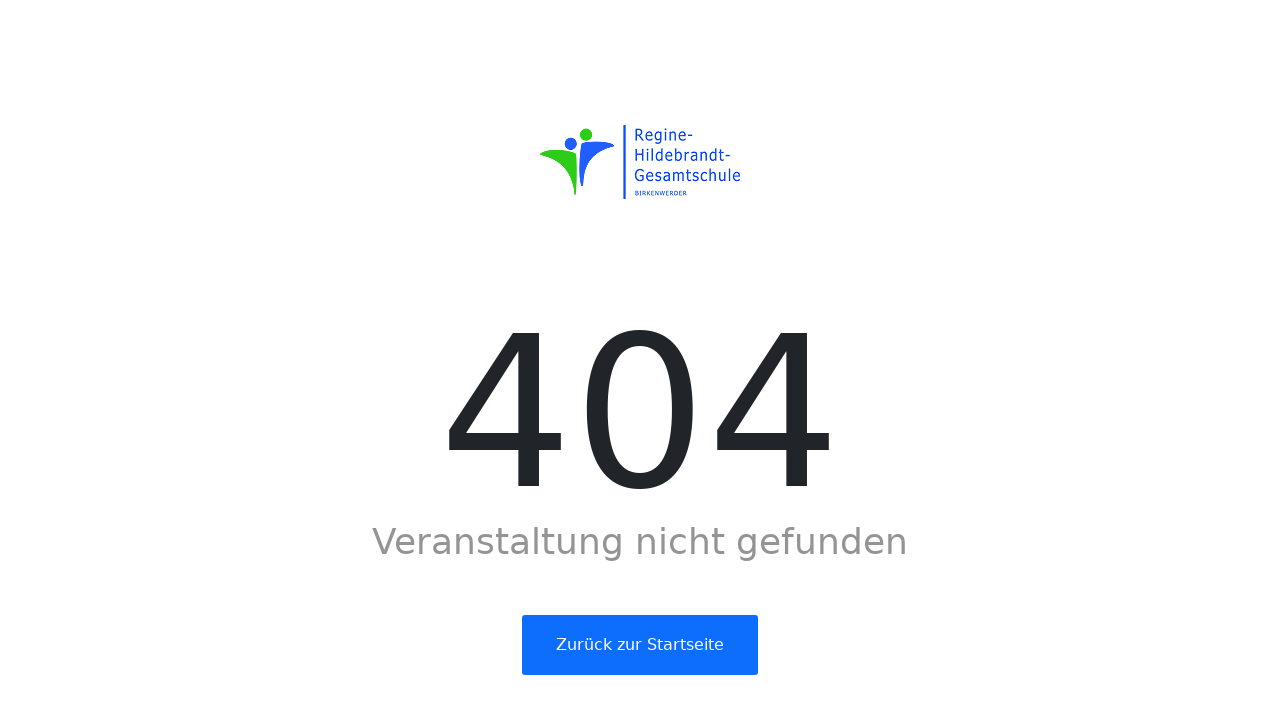

--- FILE ---
content_type: text/html; charset=UTF-8
request_url: https://hildebrandtschule.de/anstehende-termine/97-zeugnisausgabe-abitur/2023-06-30-13-19
body_size: 3207
content:
	<!DOCTYPE html>
<html class="error-page" xmlns="http://www.w3.org/1999/xhtml" xml:lang="de-de" lang="de-de" dir="ltr">
	<head>
	  	<meta http-equiv="X-UA-Compatible" content="IE=edge,chrome=1">
	    <meta name="viewport" content="width=device-width, initial-scale=1">
		<meta charset="utf-8">
	<meta name="generator" content="Joomla! - Open Source Content Management">
	<title>404 - Fehler: 404</title>
	<link href="/images/icon-hildebrandtschule.png" rel="icon" type="image/vnd.microsoft.icon">
<link href="/templates/shaper_educon/css/bootstrap.min.css" rel="stylesheet">
	<link href="/templates/shaper_educon/css/joomla-fontawesome.min.css" rel="stylesheet">
	<link href="/templates/shaper_educon/css/font-awesome-v4-shims.min.css" rel="stylesheet">
	<link href="/templates/shaper_educon/css/template.css" rel="stylesheet">
	<link href="/components/com_sppagebuilder/assets/css/color-switcher.css?13bea3cde590997c1094f9bba14d719a" rel="stylesheet">
<script type="application/json" class="joomla-script-options new">{"system.paths":{"root":"","rootFull":"https:\/\/hildebrandtschule.de\/","base":"","baseFull":"https:\/\/hildebrandtschule.de\/"}}</script>
	<script src="/media/system/js/core.min.js?a3d8f8"></script>
	<script src="/components/com_sppagebuilder/assets/js/color-switcher.js?13bea3cde590997c1094f9bba14d719a"></script>
	<script>
			const initColorMode = () => {
				const colorVariableData = [];
				const sppbColorVariablePrefix = "--sppb";
				let activeColorMode = localStorage.getItem("sppbActiveColorMode") || "";
				activeColorMode = "";
				const modes = [];

				if(!modes?.includes(activeColorMode)) {
					activeColorMode = "";
					localStorage.setItem("sppbActiveColorMode", activeColorMode);
				}

				document?.body?.setAttribute("data-sppb-color-mode", activeColorMode);

				if (!localStorage.getItem("sppbActiveColorMode")) {
					localStorage.setItem("sppbActiveColorMode", activeColorMode);
				}

				if (window.sppbColorVariables) {
					const colorVariables = typeof(window.sppbColorVariables) === "string" ? JSON.parse(window.sppbColorVariables) : window.sppbColorVariables;

					for (const colorVariable of colorVariables) {
						const { path, value } = colorVariable;
						const variable = String(path[0]).trim().toLowerCase().replaceAll(" ", "-");
						const mode = path[1];
						const variableName = `${sppbColorVariablePrefix}-${variable}`;

						if (activeColorMode === mode) {
							colorVariableData.push(`${variableName}: ${value}`);
						}
					}

					document.documentElement.style.cssText += colorVariableData.join(";");
				}
			};

			window.sppbColorVariables = [];
			
			initColorMode();

			document.addEventListener("DOMContentLoaded", initColorMode);
		</script>
	</head>
	<body>
		<div class="error-page-inner " style="background-image: url();">
			<div>
				<div class="container">
											<div class="error-logo-wrap">
							<img class="error-logo" alt="logo" src="https://hildebrandtschule.de//images/RHG-Logo.png" />
						</div>
										<h1 class="error-code">404</h1>
					<p class="error-message">Veranstaltung nicht gefunden</p>

					
					<a class="btn btn-primary btn-lg" href="/" title="HOME"><i class="fa fa-chevron-left"></i> Zurück zur Startseite</a>
									</div>
			</div>
		</div>
	</body>
</html>

--- FILE ---
content_type: text/css
request_url: https://hildebrandtschule.de/templates/shaper_educon/css/template.css
body_size: 229494
content:
.form-control {
  display: block;
  height: 34px;
  padding: 6px 12px;
  font-size: 14px;
  line-height: 1.428571429;
  color: #555555;
  background-color: #fff;
  background-image: none;
  border: 1px solid #ccc;
  border-radius: 4px;
  -webkit-box-shadow: inset 0 1px 1px rgba(0,0,0,0.075);
  box-shadow: inset 0 1px 1px rgba(0,0,0,0.075);
  -webkit-transition: border-color ease-in-out .15s, box-shadow ease-in-out .15s;
  -o-transition: border-color ease-in-out .15s, box-shadow ease-in-out .15s;
  transition: border-color ease-in-out .15s, box-shadow ease-in-out .15s;
}
.form-control:focus {
  border-color: #66afe9;
  outline: 0;
  -webkit-box-shadow: inset 0 1px 1px rgba(0,0,0,.075), 0 0 8px rgba(102,175,233,0.6);
  box-shadow: inset 0 1px 1px rgba(0,0,0,.075), 0 0 8px rgba(102,175,233,0.6);
}
.form-control::-moz-placeholder {
  color: #999;
  opacity: 1;
}
.form-control:-ms-input-placeholder {
  color: #999;
}
.form-control::-webkit-input-placeholder {
  color: #999;
}
.form-control[disabled],
.form-control[readonly],
fieldset[disabled] .form-control {
  cursor: not-allowed;
  background-color: #eeeeee;
  opacity: 1;
}
textarea.form-control {
  height: auto;
}
@font-face {
  font-family: 'IcoMoon';
  src: url('../fonts/IcoMoon.eot');
  src: url('../fonts/IcoMoon.eot?#iefix') format('embedded-opentype'), url('../fonts/IcoMoon.woff') format('woff'), url('../fonts/IcoMoon.ttf') format('truetype'), url('../fonts/IcoMoon.svg#IcoMoon') format('svg');
  font-weight: normal;
  font-style: normal;
}
[data-icon]:before {
  font-family: 'IcoMoon';
  content: attr(data-icon);
  speak: none;
}
[class^="icon-"],
[class*=" icon-"] {
  display: inline-block;
  width: 14px;
  height: 14px;
  margin-right: .25em;
  line-height: 14px;
  background-image: none;
}
dd > span[class^="icon-"] + time,
dd > span[class*=" icon-"] + time {
  margin-left: -0.25em;
}
dl.article-info dd.hits span[class^="icon-"],
dl.article-info dd.hits span[class*=" icon-"] {
  margin-right: 0;
}
[class^="icon-"]:before,
[class*=" icon-"]:before {
  font-family: 'IcoMoon';
  font-style: normal;
  speak: none;
}
[class^="icon-"].disabled,
[class*=" icon-"].disabled {
  font-weight: normal;
}
.icon-joomla:before {
  content: "\e200";
}
.icon-chevron-up:before,
.icon-uparrow:before,
.icon-arrow-up:before {
  content: "\e005";
}
.icon-chevron-right:before,
.icon-rightarrow:before,
.icon-arrow-right:before {
  content: "\e006";
}
.icon-chevron-down:before,
.icon-downarrow:before,
.icon-arrow-down:before {
  content: "\e007";
}
.icon-chevron-left:before,
.icon-leftarrow:before,
.icon-arrow-left:before {
  content: "\e008";
}
.icon-arrow-first:before {
  content: "\e003";
}
.icon-arrow-last:before {
  content: "\e004";
}
.icon-arrow-up-2:before {
  content: "\e009";
}
.icon-arrow-right-2:before {
  content: "\e00a";
}
.icon-arrow-down-2:before {
  content: "\e00b";
}
.icon-arrow-left-2:before {
  content: "\e00c";
}
.icon-arrow-up-3:before {
  content: "\e00f";
}
.icon-arrow-right-3:before {
  content: "\e010";
}
.icon-arrow-down-3:before {
  content: "\e011";
}
.icon-arrow-left-3:before {
  content: "\e012";
}
.icon-menu-2:before {
  content: "\e00e";
}
.icon-arrow-up-4:before {
  content: "\e201";
}
.icon-arrow-right-4:before {
  content: "\e202";
}
.icon-arrow-down-4:before {
  content: "\e203";
}
.icon-arrow-left-4:before {
  content: "\e204";
}
.icon-share:before,
.icon-redo:before {
  content: "\27";
}
.icon-undo:before {
  content: "\28";
}
.icon-forward-2:before {
  content: "\e205";
}
.icon-backward-2:before,
.icon-reply:before {
  content: "\e206";
}
.icon-unblock:before,
.icon-refresh:before,
.icon-redo-2:before {
  content: "\6c";
}
.icon-undo-2:before {
  content: "\e207";
}
.icon-move:before {
  content: "\7a";
}
.icon-expand:before {
  content: "\66";
}
.icon-contract:before {
  content: "\67";
}
.icon-expand-2:before {
  content: "\68";
}
.icon-contract-2:before {
  content: "\69";
}
.icon-play:before {
  content: "\e208";
}
.icon-pause:before {
  content: "\e209";
}
.icon-stop:before {
  content: "\e210";
}
.icon-previous:before,
.icon-backward:before {
  content: "\7c";
}
.icon-next:before,
.icon-forward:before {
  content: "\7b";
}
.icon-first:before {
  content: "\7d";
}
.icon-last:before {
  content: "\e000";
}
.icon-play-circle:before {
  content: "\e00d";
}
.icon-pause-circle:before {
  content: "\e211";
}
.icon-stop-circle:before {
  content: "\e212";
}
.icon-backward-circle:before {
  content: "\e213";
}
.icon-forward-circle:before {
  content: "\e214";
}
.icon-loop:before {
  content: "\e001";
}
.icon-shuffle:before {
  content: "\e002";
}
.icon-search:before {
  content: "\53";
}
.icon-zoom-in:before {
  content: "\64";
}
.icon-zoom-out:before {
  content: "\65";
}
.icon-apply:before,
.icon-edit:before,
.icon-pencil:before {
  content: "\2b";
}
.icon-pencil-2:before {
  content: "\2c";
}
.icon-brush:before {
  content: "\3b";
}
.icon-save-new:before,
.icon-plus-2:before {
  content: "\5d";
}
.icon-ban-circle:before,
.icon-minus-sign:before,
.icon-minus-2:before {
  content: "\5e";
}
.icon-delete:before,
.icon-remove:before,
.icon-cancel-2:before {
  content: "\49";
}
.icon-publish:before,
.icon-save:before,
.icon-ok:before,
.icon-checkmark:before {
  content: "\47";
}
.icon-new:before,
.icon-plus:before {
  content: "\2a";
}
.icon-plus-circle:before {
  content: "\e215";
}
.icon-minus:before,
.icon-not-ok:before {
  content: "\4b";
}
.icon-minus-circle:before {
  content: "\e216";
}
.icon-unpublish:before,
.icon-cancel:before {
  content: "\4a";
}
.icon-cancel-circle:before {
  content: "\e217";
}
.icon-checkmark-2:before {
  content: "\e218";
}
.icon-checkmark-circle:before {
  content: "\e219";
}
.icon-info:before {
  content: "\e220";
}
.icon-info-2:before,
.icon-info-circle:before {
  content: "\e221";
}
.icon-question:before,
.icon-question-sign:before,
.icon-help:before {
  content: "\45";
}
.icon-question-2:before,
.icon-question-circle:before {
  content: "\e222";
}
.icon-notification:before {
  content: "\e223";
}
.icon-notification-2:before,
.icon-notification-circle:before {
  content: "\e224";
}
.icon-pending:before,
.icon-warning:before {
  content: "\48";
}
.icon-warning-2:before,
.icon-warning-circle:before {
  content: "\e225";
}
.icon-checkbox-unchecked:before {
  content: "\3d";
}
.icon-checkin:before,
.icon-checkbox:before,
.icon-checkbox-checked:before {
  content: "\3e";
}
.icon-checkbox-partial:before {
  content: "\3f";
}
.icon-square:before {
  content: "\e226";
}
.icon-radio-unchecked:before {
  content: "\e227";
}
.icon-radio-checked:before,
.icon-generic:before {
  content: "\e228";
}
.icon-circle:before {
  content: "\e229";
}
.icon-signup:before {
  content: "\e230";
}
.icon-grid:before,
.icon-grid-view:before {
  content: "\58";
}
.icon-grid-2:before,
.icon-grid-view-2:before {
  content: "\59";
}
.icon-menu:before {
  content: "\5a";
}
.icon-list:before,
.icon-list-view:before {
  content: "\31";
}
.icon-list-2:before {
  content: "\e231";
}
.icon-menu-3:before {
  content: "\e232";
}
.icon-folder-open:before,
.icon-folder:before {
  content: "\2d";
}
.icon-folder-close:before,
.icon-folder-2:before {
  content: "\2e";
}
.icon-folder-plus:before {
  content: "\e234";
}
.icon-folder-minus:before {
  content: "\e235";
}
.icon-folder-3:before {
  content: "\e236";
}
.icon-folder-plus-2:before {
  content: "\e237";
}
.icon-folder-remove:before {
  content: "\e238";
}
.icon-file:before {
  content: "\e016";
}
.icon-file-2:before {
  content: "\e239";
}
.icon-file-add:before,
.icon-file-plus:before {
  content: "\29";
}
.icon-file-remove:before,
.icon-file-minus:before {
  content: "\e017";
}
.icon-file-check:before {
  content: "\e240";
}
.icon-file-remove:before {
  content: "\e241";
}
.icon-save-copy:before,
.icon-copy:before {
  content: "\e018";
}
.icon-stack:before {
  content: "\e242";
}
.icon-tree:before {
  content: "\e243";
}
.icon-tree-2:before {
  content: "\e244";
}
.icon-paragraph-left:before {
  content: "\e246";
}
.icon-paragraph-center:before {
  content: "\e247";
}
.icon-paragraph-right:before {
  content: "\e248";
}
.icon-paragraph-justify:before {
  content: "\e249";
}
.icon-screen:before {
  content: "\e01c";
}
.icon-tablet:before {
  content: "\e01d";
}
.icon-mobile:before {
  content: "\e01e";
}
.icon-box-add:before {
  content: "\51";
}
.icon-box-remove:before {
  content: "\52";
}
.icon-download:before {
  content: "\e021";
}
.icon-upload:before {
  content: "\e022";
}
.icon-home:before {
  content: "\21";
}
.icon-home-2:before {
  content: "\e250";
}
.icon-out-2:before,
.icon-new-tab:before {
  content: "\e024";
}
.icon-out-3:before,
.icon-new-tab-2:before {
  content: "\e251";
}
.icon-link:before {
  content: "\e252";
}
.icon-picture:before,
.icon-image:before {
  content: "\2f";
}
.icon-pictures:before,
.icon-images:before {
  content: "\30";
}
.icon-palette:before,
.icon-color-palette:before {
  content: "\e014";
}
.icon-camera:before {
  content: "\55";
}
.icon-camera-2:before,
.icon-video:before {
  content: "\e015";
}
.icon-play-2:before,
.icon-video-2:before,
.icon-youtube:before {
  content: "\56";
}
.icon-music:before {
  content: "\57";
}
.icon-user:before {
  content: "\22";
}
.icon-users:before {
  content: "\e01f";
}
.icon-vcard:before {
  content: "\6d";
}
.icon-address:before {
  content: "\70";
}
.icon-share-alt:before,
.icon-out:before {
  content: "\26";
}
.icon-enter:before {
  content: "\e257";
}
.icon-exit:before {
  content: "\e258";
}
.icon-comment:before,
.icon-comments:before {
  content: "\24";
}
.icon-comments-2:before {
  content: "\25";
}
.icon-quote:before,
.icon-quotes-left:before {
  content: "\60";
}
.icon-quote-2:before,
.icon-quotes-right:before {
  content: "\61";
}
.icon-quote-3:before,
.icon-bubble-quote:before {
  content: "\e259";
}
.icon-phone:before {
  content: "\e260";
}
.icon-phone-2:before {
  content: "\e261";
}
.icon-envelope:before,
.icon-mail:before {
  content: "\4d";
}
.icon-envelope-opened:before,
.icon-mail-2:before {
  content: "\4e";
}
.icon-unarchive:before,
.icon-drawer:before {
  content: "\4f";
}
.icon-archive:before,
.icon-drawer-2:before {
  content: "\50";
}
.icon-briefcase:before {
  content: "\e020";
}
.icon-tag:before {
  content: "\e262";
}
.icon-tag-2:before {
  content: "\e263";
}
.icon-tags:before {
  content: "\e264";
}
.icon-tags-2:before {
  content: "\e265";
}
.icon-options:before,
.icon-cog:before {
  content: "\38";
}
.icon-cogs:before {
  content: "\37";
}
.icon-screwdriver:before,
.icon-tools:before {
  content: "\36";
}
.icon-wrench:before {
  content: "\3a";
}
.icon-equalizer:before {
  content: "\39";
}
.icon-dashboard:before {
  content: "\78";
}
.icon-switch:before {
  content: "\e266";
}
.icon-filter:before {
  content: "\54";
}
.icon-purge:before,
.icon-trash:before {
  content: "\4c";
}
.icon-checkedout:before,
.icon-lock:before,
.icon-locked:before {
  content: "\23";
}
.icon-unlock:before {
  content: "\e267";
}
.icon-key:before {
  content: "\5f";
}
.icon-support:before {
  content: "\46";
}
.icon-database:before {
  content: "\62";
}
.icon-scissors:before {
  content: "\e268";
}
.icon-health:before {
  content: "\6a";
}
.icon-wand:before {
  content: "\6b";
}
.icon-eye-open:before,
.icon-eye:before {
  content: "\3c";
}
.icon-eye-close:before,
.icon-eye-blocked:before,
.icon-eye-2:before {
  content: "\e269";
}
.icon-clock:before {
  content: "\6e";
}
.icon-compass:before {
  content: "\6f";
}
.icon-broadcast:before,
.icon-connection:before,
.icon-wifi:before {
  content: "\e01b";
}
.icon-book:before {
  content: "\e271";
}
.icon-lightning:before,
.icon-flash:before {
  content: "\79";
}
.icon-print:before,
.icon-printer:before {
  content: "\e013";
}
.icon-feed:before {
  content: "\71";
}
.icon-calendar:before {
  content: "\43";
}
.icon-calendar-2:before {
  content: "\44";
}
.icon-calendar-3:before {
  content: "\e273";
}
.icon-pie:before {
  content: "\77";
}
.icon-bars:before {
  content: "\76";
}
.icon-chart:before {
  content: "\75";
}
.icon-power-cord:before {
  content: "\32";
}
.icon-cube:before {
  content: "\33";
}
.icon-puzzle:before {
  content: "\34";
}
.icon-attachment:before,
.icon-paperclip:before,
.icon-flag-2:before {
  content: "\72";
}
.icon-lamp:before {
  content: "\74";
}
.icon-pin:before,
.icon-pushpin:before {
  content: "\73";
}
.icon-location:before {
  content: "\63";
}
.icon-shield:before {
  content: "\e274";
}
.icon-flag:before {
  content: "\35";
}
.icon-flag-3:before {
  content: "\e275";
}
.icon-bookmark:before {
  content: "\e023";
}
.icon-bookmark-2:before {
  content: "\e276";
}
.icon-heart:before {
  content: "\e277";
}
.icon-heart-2:before {
  content: "\e278";
}
.icon-thumbs-up:before {
  content: "\5b";
}
.icon-thumbs-down:before {
  content: "\5c";
}
.icon-unfeatured:before,
.icon-asterisk:before,
.icon-star-empty:before {
  content: "\40";
}
.icon-star-2:before {
  content: "\41";
}
.icon-featured:before,
.icon-default:before,
.icon-star:before {
  content: "\42";
}
.icon-smiley:before,
.icon-smiley-happy:before {
  content: "\e279";
}
.icon-smiley-2:before,
.icon-smiley-happy-2:before {
  content: "\e280";
}
.icon-smiley-sad:before {
  content: "\e281";
}
.icon-smiley-sad-2:before {
  content: "\e282";
}
.icon-smiley-neutral:before {
  content: "\e283";
}
.icon-smiley-neutral-2:before {
  content: "\e284";
}
.icon-cart:before {
  content: "\e019";
}
.icon-basket:before {
  content: "\e01a";
}
.icon-credit:before {
  content: "\e286";
}
.icon-credit-2:before {
  content: "\e287";
}
.icon-expired:before {
  content: "\4b";
}
.sp-megamenu-parent {
  list-style: none;
  padding: 0;
  margin: 0;
  z-index: 99;
  display: block;
  float: right;
}
.sp-megamenu-parent >li {
  display: inline-block;
  position: relative;
  padding: 0;
}
.sp-megamenu-parent >li.menu-justify {
  position: static;
}
.sp-megamenu-parent >li >a {
  color: #959595;
  display: inline-block;
  font-size: 14px;
  line-height: 90px;
  padding: 0 15px;
  position: relative;
  text-transform: uppercase;
}
.sp-megamenu-parent >li >a:before {
  bottom: 30px;
  content: "";
  height: 2px;
  left: 15px;
  margin: auto;
  position: absolute;
  width: 0;
  -webkit-transition: all 0.4s ease 0s;
  transition: all 0.4s ease 0s;
}
.sp-megamenu-parent >li >a:hover:before,
.sp-megamenu-parent >li >a:focus:before {
  width: 50%;
}
.sp-megamenu-parent >li.active a:before {
  width: 50%;
}
.sp-megamenu-parent >li.sp-has-child>a:after {
  font-family: "Font Awesome 5 Free";
  content: " \f107";
  font-weight: 600;
}
.sp-megamenu-parent .sp-module {
  padding: 10px;
  margin-top: 0;
}
.sp-megamenu-parent .sp-mega-group {
  list-style: none;
  padding: 0;
  margin: 0;
}
.sp-megamenu-parent .sp-mega-group .sp-mega-group-child {
  list-style: none;
  padding: 0;
  margin: 0;
}
.sp-megamenu-parent .sp-dropdown {
  margin: 0;
  position: absolute;
  z-index: 10;
  display: none;
}
.sp-megamenu-parent .sp-dropdown .sp-dropdown-inner {
  box-shadow: 0 3px 5px 0 rgba(0,0,0,0.2);
  padding: 0;
}
.sp-megamenu-parent .sp-dropdown .sp-dropdown-items {
  list-style: none;
  padding: 0;
  margin: 0;
}
.sp-megamenu-parent .sp-dropdown .sp-dropdown-items .sp-has-child>a:after {
  font-family: "FontAwesome";
  content: " \f105";
  float: right;
}
.sp-megamenu-parent .sp-dropdown.sp-menu-center {
  margin-left: 45px;
}
.sp-megamenu-parent .sp-dropdown.sp-dropdown-main {
  top: 100%;
}
.sp-megamenu-parent .sp-dropdown.sp-dropdown-main.sp-menu-right {
  left: 0;
}
.sp-megamenu-parent .sp-dropdown.sp-dropdown-main.sp-menu-full {
  left: auto;
  right: 0;
}
.sp-megamenu-parent .sp-dropdown.sp-dropdown-main.sp-menu-left {
  right: 0;
}
.sp-megamenu-parent .sp-dropdown.sp-dropdown-sub {
  top: 0;
  left: 100%;
}
.sp-megamenu-parent .sp-dropdown.sp-dropdown-sub .sp-dropdown-inner {
  box-shadow: 0 0 5px rgba(0,0,0,0.2);
}
.sp-megamenu-parent .sp-dropdown li.sp-menu-item {
  display: block;
  padding: 0;
  font-size: 14px;
  position: relative;
}
.sp-megamenu-parent .sp-dropdown li.sp-menu-item >a {
  display: block;
  padding: 10px 22px;
  border-top: 1px solid #ededed;
  -webkit-transition: .4s;
  transition: .4s;
  position: relative;
}
.sp-megamenu-parent .sp-dropdown li.sp-menu-item >a:before {
  content: "\f0da";
  font-family: "Font Awesome 5 Free";
  font-weight: 600;
  font-size: 16px;
  display: inline-block;
  padding-right: 10px;
  -webkit-transition: .4s;
  transition: .4s;
  opacity: 0;
  width: auto;
  position: absolute;
  left: 22px;
  top: 8px;
}
.sp-megamenu-parent .sp-dropdown li.sp-menu-item >a.sp-group-title {
  text-transform: uppercase;
  font-weight: bold;
  padding-left: 22px;
}
.sp-megamenu-parent .sp-dropdown li.sp-menu-item >a.sp-group-title:hover {
  padding-left: 22px;
}
.sp-megamenu-parent .sp-dropdown li.sp-menu-item >a.sp-group-title:before {
  display: none;
}
.sp-megamenu-parent .sp-dropdown li.sp-menu-item >a:hover {
  background: #fcfcfc;
  padding-left: 32px;
}
.sp-megamenu-parent .sp-dropdown li.sp-menu-item >a:hover:before {
  opacity: 1;
}
.sp-megamenu-parent .sp-dropdown li.sp-menu-item.active>a {
  background: #fcfcfc;
  padding-left: 32px;
}
.sp-megamenu-parent .sp-dropdown li.sp-menu-item.active>a:before {
  opacity: 1;
}
.sp-megamenu-parent .sp-dropdown-mega >.row {
  margin-top: 30px;
}
.sp-megamenu-parent .sp-dropdown-mega >.row:first-child {
  margin-top: 0;
}
.sp-megamenu-parent .sp-has-child:hover >.sp-dropdown {
  display: block;
}
.sp-megamenu-parent.menu-fade .sp-has-child:hover >.sp-dropdown {
  -webkit-animation: spMenuFadeIn 400ms;
  animation: spMenuFadeIn 400ms;
}
.sp-megamenu-parent.menu-zoom .sp-has-child:hover >.sp-dropdown {
  -webkit-animation: spMenuZoom 400ms;
  animation: spMenuZoom 400ms;
}
#offcanvas-toggler {
  float: right;
  line-height: 90px;
  margin-left: 15px;
  margin-right: 15px;
  font-size: 20px;
}
#offcanvas-toggler >i {
  -webkit-transition: color 400ms, background-color 400ms;
  -o-transition: color 400ms, background-color 400ms;
  transition: color 400ms, background-color 400ms;
}
#offcanvas-toggler >i:hover {
  color: #fff;
}
.off-canvas-menu-init {
  overflow-x: hidden;
  position: relative;
}
body.offcanvas {
  visibility: visible;
}
body.offcanvas .offcanvas-overlay {
  visibility: visible;
  opacity: 1;
}
.offcanvas-overlay {
  background: rgba(0,0,0,0.2);
  bottom: 0;
  left: 0;
  opacity: 0;
  position: absolute;
  right: 0;
  top: 0;
  z-index: 9999;
  visibility: hidden;
  -webkit-transition: .5s;
  transition: .5s;
}
.body-wrapper {
  position: relative;
  -webkit-transition: .5s;
  transition: .5s;
  right: 0;
  backface-visibility: hidden;
}
.close-offcanvas {
  position: absolute;
  top: 15px;
  right: 15px;
  z-index: 1;
  border-radius: 100%;
  width: 25px;
  height: 25px;
  line-height: .5;
  text-align: center;
  font-size: 16px;
  border: 1px solid #fff;
  color: #fff;
  padding-top: 3px;
}
.offcanvas-menu {
  width: 320px;
  height: 100%;
  background-color: rgba(0,0,0,0.7);
  color: #fff;
  position: fixed;
  top: 0;
  right: 0;
  -webkit-transform: translateX(320px);
  transform: translateX(320px);
  visibility: hidden;
  overflow: inherit;
  -webkit-transition: .5s;
  transition: .5s;
  z-index: 10000;
}
.offcanvas-menu .offcanvas-inner .sp-module {
  margin-top: 20px;
  border-bottom: 1px solid rgba(0,0,0,0.08);
  margin-bottom: 50px;
}
.offcanvas-menu .offcanvas-inner .sp-module:after {
  display: none;
}
.offcanvas-menu .offcanvas-inner .sp-module:last-child {
  border-bottom: none;
  margin-bottom: 0;
}
.offcanvas-menu .offcanvas-inner .sp-module.off-canvas-menu {
  padding: 0;
}
.offcanvas-menu .offcanvas-inner .sp-module .sp-module-title {
  font-size: 16px;
  line-height: 1;
  text-transform: uppercase;
}
.offcanvas-menu .offcanvas-inner .sp-module ul > li {
  border: 0;
  position: relative;
  border-bottom: 1px solid rgba(0,0,0,0.1);
  overflow: hidden;
}
.offcanvas-menu .offcanvas-inner .sp-module ul > li a {
  -webkit-transition: 300ms;
  -o-transition: 300ms;
  transition: 300ms;
  padding: 10px 20px;
  font-size: 14px;
  text-transform: uppercase;
  color: #fff;
  font-weight: 500;
  line-height: 28px;
}
.offcanvas-menu .offcanvas-inner .sp-module ul > li:hover >a,
.offcanvas-menu .offcanvas-inner .sp-module ul > li:focus >a,
.offcanvas-menu .offcanvas-inner .sp-module ul > li.active >a {
  background: rgba(0,0,0,0.15);
}
.offcanvas-menu .offcanvas-inner .sp-module ul > li a:hover,
.offcanvas-menu .offcanvas-inner .sp-module ul > li a:focus {
  background: rgba(0,0,0,0.15);
}
.offcanvas-menu .offcanvas-inner .sp-module ul > li ul > li.active > a,
.offcanvas-menu .offcanvas-inner .sp-module ul > li ul > li:hover > a,
.offcanvas-menu .offcanvas-inner .sp-module ul > li ul > li:focus > a {
  background: rgba(0,0,0,0.15) !important;
}
.offcanvas-menu .offcanvas-inner .sp-module ul > li ul > li > a:hover,
.offcanvas-menu .offcanvas-inner .sp-module ul > li ul > li > a:focus {
  background: rgba(0,0,0,0.15) !important;
}
.offcanvas-menu .offcanvas-inner .sp-module ul > li .offcanvas-menu-toggler {
  display: inline-block;
  position: absolute;
  top: 0;
  right: 0;
  padding: 13px 20px;
  cursor: pointer;
}
.offcanvas-menu .offcanvas-inner .sp-module ul > li .offcanvas-menu-toggler .open-icon {
  display: none;
}
.offcanvas-menu .offcanvas-inner .sp-module ul > li .offcanvas-menu-toggler .close-icon {
  display: inline;
}
.offcanvas-menu .offcanvas-inner .sp-module ul > li .offcanvas-menu-toggler.collapsed .open-icon {
  display: inline;
}
.offcanvas-menu .offcanvas-inner .sp-module ul > li .offcanvas-menu-toggler.collapsed .close-icon {
  display: none;
}
.offcanvas-menu .offcanvas-inner .sp-module ul > li >a:after {
  display: none;
}
.offcanvas-menu .offcanvas-inner .sp-module ul > li ul {
  background: rgba(0,0,0,0.02);
}
.offcanvas-menu .offcanvas-inner .sp-module ul > li ul >li > a {
  padding-left: 30px;
}
.offcanvas-menu .offcanvas-inner .sp-module:first-child {
  margin-top: 0;
  padding: 30px;
}
.offcanvas-menu .offcanvas-inner .search {
  margin-top: 25px;
}
.offcanvas-menu .offcanvas-inner .search input {
  width: 100%;
  background: transparent;
  border-color: #5f5f5f;
  color: #fff;
}
.offcanvas {
  width: 100%;
  height: 100%;
  position: relative;
  -webkit-transition: .5s;
  -o-transition: .5s;
  transition: .5s;
}
.offcanvas .body-wrapper {
  right: 0;
  -webkit-transform: translateX(-320px);
  transform: translateX(-320px);
}
.offcanvas .body-wrapper:after {
  width: 100%;
  height: 100%;
  right: 0;
}
.offcanvas .offcanvas-menu {
  visibility: visible;
  z-index: 9999;
  right: 0;
  -webkit-transform: translateX(0);
  transform: translateX(0);
}
.offcanvas .offcanvas-menu ul.nav-child li {
  padding-left: 10px;
}
.menu .nav-child.small {
  font-size: inherit;
}
.sp-megamenu-parent.menu-fade-up .sp-has-child:hover >.sp-dropdown {
  -webkit-animation: spMenuFadeInUp 400ms;
  animation: spMenuFadeInUp 400ms;
}
.sp-megamenu-parent.menu-rotate .sp-has-child:hover >.sp-dropdown {
  opacity: 1;
  -webkit-transform: rotateX(0deg);
  transform: rotateX(0deg);
  visibility: visible;
}
.sp-megamenu-parent.menu-slide-down .sp-has-child:hover >.sp-dropdown {
  opacity: 1;
  visibility: visible;
  top: 90px;
}
.sp-megamenu-parent.menu-slide-down .sp-has-child:hover >.sp-dropdown .sp-dropdown {
  top: 0;
}
.menu-slide-down .sp-has-child >.sp-dropdown {
  top: 60px;
  opacity: 0;
  visibility: hidden;
  display: block;
  transition: all 300ms ease;
}
.menu-slide-down .sp-has-child >.sp-dropdown.sp-dropdown-mega {
  left: auto;
  right: 0;
}
.menu-rotate .sp-has-child {
  -webkit-perspective: 1000px;
  perspective: 1000px;
}
.menu-rotate .sp-has-child >.sp-dropdown {
  -webkit-transform-origin: top center;
  transform-origin: top center;
  -webkit-transform: rotateX(-70deg);
  transform: rotateX(-70deg);
  -webkit-transition: transform 0.4s ease 0s, opacity 0.2s ease 0s, visibility 0.2s ease 0s;
  transition: transform 0.4s ease 0s, opacity 0.2s ease 0s, visibility 0.2s ease 0s;
  opacity: 0;
  visibility: hidden;
  display: block;
}
.menu-rotate .sp-has-child >.sp-dropdown.sp-dropdown-mega {
  left: auto;
  right: 0;
}
.menu-drop-in .sp-has-child .sp-dropdown-inner {
  background: transparent none repeat scroll 0 0;
  box-shadow: none;
  padding: 0;
}
.menu-drop-in .sp-has-child .sp-dropdown-items {
  margin: 0;
  padding: 0;
  perspective: 1000px;
}
.menu-drop-in .sp-has-child .sp-menu-item {
  -webkit-transform: translate(0,100px);
  transform: translate(0,100px);
  opacity: 0;
  padding: 0 20px !important;
}
.menu-drop-in .sp-has-child .sp-menu-item:first-child {
  padding-top: 20px !important;
}
.menu-drop-in .sp-has-child .sp-menu-item:last-child {
  padding-bottom: 20px !important;
}
.menu-drop-in .sp-has-child:hover .sp-menu-item {
  -webkit-animation-timing-function: ease-in-out;
  animation-timing-function: ease-in-out;
  -webkit-animation-fill-mode: forwards;
  animation-fill-mode: forwards;
  -webkit-animation-name: dropup;
  animation-name: dropup;
}
.menu-drop-in .sp-has-child:hover .sp-menu-item:nth-child(1) {
  -webkit-animation-duration: 0.3s;
  animation-duration: 0.3s;
}
.menu-drop-in .sp-has-child:hover .sp-menu-item:nth-child(2) {
  -webkit-animation-duration: 0.4s;
  animation-duration: 0.4s;
}
.menu-drop-in .sp-has-child:hover .sp-menu-item:nth-child(3) {
  -webkit-animation-duration: 0.5s;
  animation-duration: 0.5s;
}
.menu-drop-in .sp-has-child:hover .sp-menu-item:nth-child(4) {
  -webkit-animation-duration: 0.6s;
  animation-duration: 0.6s;
}
.menu-drop-in .sp-has-child:hover .sp-menu-item:nth-child(5) {
  -webkit-animation-duration: 0.7s;
  animation-duration: 0.7s;
}
.menu-drop-in .sp-has-child:hover .sp-menu-item:nth-child(6) {
  -webkit-animation-duration: 0.8s;
  animation-duration: 0.8s;
}
.menu-drop-in .sp-has-child:hover .sp-menu-item:nth-child(7) {
  -webkit-animation-duration: 0.9s;
  animation-duration: 0.9s;
}
.menu-drop-in .sp-has-child:hover .sp-menu-item:nth-child(8) {
  -webkit-animation-duration: 1s;
  animation-duration: 1s;
}
.menu-drop-in .sp-has-child:hover .sp-menu-item:last-child {
  box-shadow: 0 3px 3px -2px rgba(0,0,0,0.2);
}
.menu-drop-in .sp-has-child.menu-justify:hover .sp-dropdown {
  -webkit-animation: spMenuFadeInUp 500ms;
  animation: spMenuFadeInUp 500ms;
}
.menu-drop-in .sp-has-child.menu-justify .sp-dropdown-inner {
  background: #fff none repeat scroll 0 0;
  box-shadow: 0 3px 5px 0 rgba(0,0,0,0.2);
  padding: 20px !important;
}
.menu-drop-in .sp-has-child.menu-justify .sp-mega-group .sp-menu-item {
  padding: 0 !important;
  -webkit-animation-direction: normal;
  animation-direction: normal;
  -webkit-animation-fill-mode: none;
  animation-fill-mode: none;
  -webkit-animation-iteration-count: 0;
  animation-iteration-count: 0;
  -webkit-animation-name: none;
  animation-name: none;
  -webkit-animation-timing-function: ease;
  animation-timing-function: ease;
  opacity: 1;
  -webkit-transform: none;
  transform: none;
}
.menu-drop-in .sp-has-child.menu-justify .sp-mega-group .sp-menu-item:last-child {
  box-shadow: none;
}
@keyframes dropup {
  0% {
    opacity: 0;
    transform: translate(0,100px);
  }
  100% {
    opacity: 1;
    transform: translate(0,0);
  }
}
@-webkit-keyframes dropup {
  0% {
    opacity: 0;
    transform: translate(0,100px);
  }
  100% {
    opacity: 1;
    transform: translate(0,0);
  }
}
.menu-twist .sp-has-child .sp-dropdown-inner {
  background: transparent none repeat scroll 0 0;
  box-shadow: none;
  padding: 0;
}
.menu-twist .sp-has-child .sp-dropdown-items {
  margin: 0;
  padding: 0;
}
.menu-twist .sp-has-child .sp-menu-item {
  -webkit-transform: rotateY(90deg);
  transform: rotateY(90deg);
  padding: 0 20px !important;
  background: #fff;
}
.menu-twist .sp-has-child .sp-menu-item:first-child {
  padding-top: 20px !important;
}
.menu-twist .sp-has-child .sp-menu-item:last-child {
  padding-bottom: 20px !important;
}
.menu-twist .sp-has-child:hover .sp-menu-item {
  -webkit-animation-direction: normal;
  animation-direction: normal;
  -webkit-animation-iteration-count: 1;
  animation-iteration-count: 1;
  -webkit-animation-timing-function: ease-in-out;
  animation-timing-function: ease-in-out;
  -webkit-animation-fill-mode: forwards;
  animation-fill-mode: forwards;
  -webkit-animation-name: twist;
  animation-name: twist;
}
.menu-twist .sp-has-child:hover .sp-menu-item:nth-child(1) {
  -webkit-animation-duration: 0.4s;
  animation-duration: 0.4s;
}
.menu-twist .sp-has-child:hover .sp-menu-item:nth-child(2) {
  -webkit-animation-duration: 0.5s;
  animation-duration: 0.5s;
}
.menu-twist .sp-has-child:hover .sp-menu-item:nth-child(3) {
  -webkit-animation-duration: 0.6s;
  animation-duration: 0.6s;
}
.menu-twist .sp-has-child:hover .sp-menu-item:nth-child(4) {
  -webkit-animation-duration: 0.7s;
  animation-duration: 0.7s;
}
.menu-twist .sp-has-child:hover .sp-menu-item:nth-child(5) {
  -webkit-animation-duration: 0.8s;
  animation-duration: 0.8s;
}
.menu-twist .sp-has-child:hover .sp-menu-item:nth-child(6) {
  -webkit-animation-duration: 0.9s;
  animation-duration: 0.9s;
}
.menu-twist .sp-has-child:hover .sp-menu-item:nth-child(7) {
  -webkit-animation-duration: 1s;
  animation-duration: 1s;
}
.menu-twist .sp-has-child:hover .sp-menu-item:nth-child(8) {
  -webkit-animation-duration: 1.1s;
  animation-duration: 1.1s;
}
.menu-twist .sp-has-child:hover .sp-menu-item:last-child {
  box-shadow: 0 3px 3px -2px rgba(0,0,0,0.2);
}
.menu-twist .sp-has-child.menu-justify:hover .sp-dropdown {
  -webkit-animation: spMenuFadeInUp 500ms;
  animation: spMenuFadeInUp 500ms;
}
.menu-twist .sp-has-child.menu-justify .sp-dropdown-inner {
  background: #fff none repeat scroll 0 0;
  box-shadow: 0 3px 5px 0 rgba(0,0,0,0.2);
  padding: 20px !important;
}
.menu-twist .sp-has-child.menu-justify .sp-mega-group .sp-menu-item {
  padding: 0 !important;
  -webkit-animation-direction: normal;
  animation-direction: normal;
  -webkit-animation-fill-mode: none;
  animation-fill-mode: none;
  -webkit-animation-iteration-count: 0;
  animation-iteration-count: 0;
  -webkit-animation-name: none;
  animation-name: none;
  -webkit-animation-timing-function: ease;
  animation-timing-function: ease;
  opacity: 1;
  -webkit-transform: none;
  transform: none;
}
.menu-twist .sp-has-child.menu-justify .sp-mega-group .sp-menu-item:last-child {
  box-shadow: none;
}
@keyframes twist {
  0% {
    opacity: 0;
    transform: rotateY(90deg);
  }
  100% {
    opacity: 1;
    transform: rotateY(0);
  }
}
@-webkit-keyframes twist {
  0% {
    opacity: 0;
    -webkit-transform: rotateY(90deg);
  }
  100% {
    opacity: 1;
    -webkit-transform: rotateY(0);
  }
}
@-webkit-keyframes spMenuFadeIn {
  0% {
    opacity: 0;
  }
  100% {
    opacity: 1;
  }
}
@keyframes spMenuFadeIn {
  0% {
    opacity: 0;
  }
  100% {
    opacity: 1;
  }
}
@-webkit-keyframes spMenuZoom {
  0% {
    opacity: 0;
    -webkit-transform: scale(.8);
  }
  100% {
    opacity: 1;
    -webkit-transform: scale(1);
  }
}
@keyframes spMenuZoom {
  0% {
    opacity: 0;
    transform: scale(.8);
    -webkit-transform: scale(.8);
  }
  100% {
    opacity: 1;
    transform: scale(1);
    -webkit-transform: scale(1);
  }
}
@-webkit-keyframes spMenuFadeInUp {
  0% {
    opacity: 0;
    -webkit-transform: translate3d(0,30px,0);
  }
  100% {
    opacity: 1;
    -webkit-transform: none;
  }
}
@keyframes spMenuFadeInUp {
  0% {
    opacity: 0;
    transform: translate3d(0,30px,0);
  }
  100% {
    opacity: 1;
    transform: none;
  }
}
.slide-top-menu .offcanvas-menu {
  -webkit-transform: translateX(0);
  transform: translateX(0);
}
.slide-top-menu .body-wrapper {
  right: 0;
}
.slide-top-menu .offcanvas-overlay {
  visibility: visible;
  opacity: 1;
}
.slide-top-menu .offcanvas-menu {
  right: 0;
  background-color: #000000;
  visibility: visible;
}
.full-screen .offcanvas-menu {
  right: -100%;
  width: 100%;
  transform: translateX(0);
  background-color: rgba(0,0,0,0.9);
  transition: all 600ms ease;
}
.full-screen .offcanvas-menu .offcanvas-inner {
  margin: 0 auto;
  text-align: center;
}
.full-screen .offcanvas-menu .offcanvas-inner .sp-module {
  margin-bottom: 0;
  margin-top: 80px;
  padding-bottom: 0;
}
.full-screen .offcanvas-menu .offcanvas-inner .sp-module ul {
  background: transparent;
  height: auto;
}
.full-screen .offcanvas-menu .offcanvas-inner .sp-module ul li {
  overflow: inherit;
}
.full-screen .offcanvas-menu .offcanvas-inner .sp-module ul li a {
  color: #fff;
  display: inline-block;
  font-size: 28px;
  padding: 20px;
}
.full-screen .offcanvas-menu .offcanvas-inner .sp-module ul li a:before {
  display: none;
}
.full-screen .offcanvas-menu .offcanvas-inner .sp-module ul li a:hover,
.full-screen .offcanvas-menu .offcanvas-inner .sp-module ul li a:focus {
  background: transparent;
}
.full-screen .offcanvas-menu .offcanvas-inner .sp-module ul li .offcanvas-menu-toggler {
  left: auto;
  right: auto;
  font-size: 28px;
  padding: 20px 10px;
}
.full-screen .offcanvas-menu .offcanvas-inner .sp-module ul li ul li {
  display: block;
  padding: 0 20px;
}
.full-screen .offcanvas-menu .offcanvas-inner .sp-module ul li ul li a {
  font-size: 16px;
  padding: 5px 20px;
}
.full-screen .offcanvas-menu .offcanvas-inner .sp-module ul li ul li .offcanvas-menu-toggler {
  padding: 6px 10px;
}
.full-screen .offcanvas-menu .offcanvas-inner .sp-module ul li:hover a,
.full-screen .offcanvas-menu .offcanvas-inner .sp-module ul li:focus a {
  background: transparent;
}
.full-screen .offcanvas-menu .offcanvas-inner .sp-module ul.nav.menu {
  padding-bottom: 75px;
}
.full-screen .offcanvas-menu .offcanvas-inner .sp-module .search {
  max-width: 300px;
  margin: 25px auto 0;
}
.full-screen .offcanvas-menu .offcanvas-inner .sp-module .sp-module-title {
  font-size: 28px;
}
.full-screen .offcanvas-menu .close-offcanvas {
  font-size: 20px;
  height: 35px;
  line-height: 1;
  right: 30px;
  top: 25px;
  width: 35px;
  padding-top: 6px;
}
.full-screen-off-canvas.ltr .offcanvas-menu {
  visibility: visible;
  z-index: 9999;
  width: 100%;
  right: 0;
}
.full-screen-ftop .offcanvas-menu {
  right: 0;
  width: 100%;
  opacity: 0;
  -webkit-transform: translateX(0);
  transform: translateX(0);
  background-color: rgba(0,0,0,0.9);
  transition: all 500ms ease;
}
.full-screen-ftop .offcanvas-menu .offcanvas-inner {
  margin: 0 auto;
  text-align: center;
}
.full-screen-ftop .offcanvas-menu .offcanvas-inner .sp-module {
  margin-bottom: 0;
  margin-top: 80px;
  padding-bottom: 0;
}
.full-screen-ftop .offcanvas-menu .offcanvas-inner .sp-module ul {
  background: transparent;
  height: auto;
}
.full-screen-ftop .offcanvas-menu .offcanvas-inner .sp-module ul >li {
  opacity: 0;
  -webkit-transform: translate3d(0px,-80px,0px);
  transform: translate3d(0px,-80px,0px);
  -webkit-transition: transform 0.5s ease 0s, opacity 0.5s ease 0s;
  transition: transform 0.5s ease 0s, opacity 0.5s ease 0s;
}
.full-screen-ftop .offcanvas-menu .offcanvas-inner .sp-module ul li {
  overflow: inherit;
}
.full-screen-ftop .offcanvas-menu .offcanvas-inner .sp-module ul li a {
  color: #fff;
  display: inline-block;
  font-size: 28px;
  padding: 20px;
}
.full-screen-ftop .offcanvas-menu .offcanvas-inner .sp-module ul li a:before {
  display: none;
}
.full-screen-ftop .offcanvas-menu .offcanvas-inner .sp-module ul li a:hover,
.full-screen-ftop .offcanvas-menu .offcanvas-inner .sp-module ul li a:focus {
  background: transparent;
}
.full-screen-ftop .offcanvas-menu .offcanvas-inner .sp-module ul li .offcanvas-menu-toggler {
  left: auto;
  right: auto;
  font-size: 28px;
  padding: 20px 10px;
}
.full-screen-ftop .offcanvas-menu .offcanvas-inner .sp-module ul li ul li {
  display: block;
  padding: 0 20px;
}
.full-screen-ftop .offcanvas-menu .offcanvas-inner .sp-module ul li ul li a {
  font-size: 16px;
  padding: 5px 20px;
}
.full-screen-ftop .offcanvas-menu .offcanvas-inner .sp-module ul li ul li .offcanvas-menu-toggler {
  padding: 6px 10px;
}
.full-screen-ftop .offcanvas-menu .offcanvas-inner .sp-module ul li:hover a,
.full-screen-ftop .offcanvas-menu .offcanvas-inner .sp-module ul li:focus a {
  background: transparent;
}
.full-screen-ftop .offcanvas-menu .offcanvas-inner .sp-module ul.nav.menu {
  padding-bottom: 75px;
}
.full-screen-ftop .offcanvas-menu .offcanvas-inner .sp-module .search {
  max-width: 300px;
  margin: 25px auto 0;
}
.full-screen-ftop .offcanvas-menu .offcanvas-inner .sp-module .sp-module-title {
  font-size: 28px;
}
.full-screen-ftop .offcanvas-menu .close-offcanvas {
  font-size: 20px;
  height: 35px;
  line-height: 1;
  right: 30px;
  top: 25px;
  width: 35px;
  padding-top: 6px;
}
.full-screen-off-canvas-ftop.ltr .offcanvas-menu {
  visibility: visible;
  z-index: 9999;
  width: 100%;
  right: 0;
  opacity: 1;
}
.full-screen-off-canvas-ftop.ltr .offcanvas-menu .sp-module {
  margin-top: 80px;
}
.full-screen-off-canvas-ftop.ltr .offcanvas-menu .sp-module ul {
  background: transparent;
  height: auto;
}
.full-screen-off-canvas-ftop.ltr .offcanvas-menu .sp-module ul >li {
  opacity: 1;
  -webkit-transform: translate3d(0px,0px,0px);
  transform: translate3d(0px,0px,0px);
}
.new-look .offcanvas-menu {
  background-color: #2b2f3b;
}
.new-look .offcanvas-menu .sp-module ul >li >a {
  padding-left: 28px;
}
.new-look .offcanvas-menu .sp-module ul >li >a:before {
  display: none;
}
.new-look .offcanvas-menu .sp-module ul >li:hover a,
.new-look .offcanvas-menu .sp-module ul >li:focus a,
.new-look .offcanvas-menu .sp-module ul >li.active a {
  background: #22b8f0;
}
.new-look .offcanvas-menu .sp-module ul >li ul li a {
  background-color: #2b2f3b !important;
}
.new-look .offcanvas-menu .sp-module ul >li ul li a:hover,
.new-look .offcanvas-menu .sp-module ul >li ul li a:focus {
  color: #22b8f0;
}
.new-look .offcanvas-menu .sp-module ul >li .offcanvas-menu-toggler {
  top: 6px;
  padding: 18px 25px;
}
.new-look .offcanvas-menu .sp-module ul >li .offcanvas-menu-toggler i {
  display: none !important;
}
.new-look .offcanvas-menu .sp-module ul >li .offcanvas-menu-toggler:before {
  background: #fff none repeat scroll 0 0;
  content: "";
  height: 8px;
  left: auto;
  position: absolute;
  right: 25px;
  top: 14px;
  width: 2px;
  -webkit-transform: rotate(-45deg);
  transform: rotate(-45deg);
}
.new-look .offcanvas-menu .sp-module ul >li .offcanvas-menu-toggler:after {
  background: #fff none repeat scroll 0 0;
  content: "";
  height: 2px;
  left: auto;
  position: absolute;
  right: 22px;
  top: 17px;
  width: 8px;
  -webkit-transform: rotate(-45deg);
  transform: rotate(-45deg);
}
.new-look .offcanvas-menu .sp-module ul >li .offcanvas-menu-toggler.collapsed:before {
  -webkit-transform: rotate(0deg);
  transform: rotate(0deg);
}
.new-look .offcanvas-menu .sp-module ul >li .offcanvas-menu-toggler.collapsed:after {
  -webkit-transform: rotate(0deg);
  transform: rotate(0deg);
}
.new-look-off-canvas .offcanvas-overlay {
  visibility: visible;
  opacity: 1;
}
.new-look-off-canvas.ltr .offcanvas-menu {
  visibility: visible;
  right: 0;
  -webkit-transform: translateX(0);
  transform: translateX(0);
}
@-moz-document url-prefix() {
  .offcanvas-menu {
    right: -320px;
    transform: translateX(0px);
  }
}
ul.sp-megamenu-parent .splms-course-info a.course-category:before {
  margin-right: 0;
  width: max-content;
}
a {
  -webkit-transition: color 400ms, background-color 400ms;
  transition: color 400ms, background-color 400ms;
}
body {
  line-height: 1.625;
  -webkit-transition: all 400ms ease;
  transition: all 400ms ease;
  text-rEndering: auto;
  -webkit-font-smoothing: antialiased;
  -moz-osx-font-smoothing: grayscale;
}
a,
a:hover,
a:focus,
a:active {
  text-decoration: none;
}
label {
  font-weight: normal;
}
legEnd {
  padding-bottom: 10px;
}
img {
  display: block;
  max-width: 100%;
  height: auto;
}
.btn,
.sppb-btn {
  -webkit-transition: color 400ms, background-color 400ms, border-color 400ms;
  -o-transition: color 400ms, background-color 400ms, border-color 400ms;
  transition: color 400ms, background-color 400ms, border-color 400ms;
}
.offline-inner {
  margin-top: 100px;
}
select,
textarea,
input[type="text"],
input[type="password"],
input[type="datetime"],
input[type="datetime-local"],
input[type="date"],
input[type="month"],
input[type="time"],
input[type="week"],
input[type="number"],
input[type="email"],
input[type="url"],
input[type="search"],
input[type="tel"],
input[type="color"],
.uneditable-input {
  display: block;
  height: 34px;
  padding: 6px 12px;
  font-size: 14px;
  line-height: 1.428571429;
  color: #555555;
  background-color: #fff;
  background-image: none;
  border: 1px solid #ccc;
  border-radius: 4px;
  -webkit-box-shadow: inset 0 1px 1px rgba(0,0,0,0.075);
  box-shadow: inset 0 1px 1px rgba(0,0,0,0.075);
  -webkit-transition: border-color ease-in-out .15s, box-shadow ease-in-out .15s;
  -o-transition: border-color ease-in-out .15s, box-shadow ease-in-out .15s;
  transition: border-color ease-in-out .15s, box-shadow ease-in-out .15s;
}
select:focus,
textarea:focus,
input[type="text"]:focus,
input[type="password"]:focus,
input[type="datetime"]:focus,
input[type="datetime-local"]:focus,
input[type="date"]:focus,
input[type="month"]:focus,
input[type="time"]:focus,
input[type="week"]:focus,
input[type="number"]:focus,
input[type="email"]:focus,
input[type="url"]:focus,
input[type="search"]:focus,
input[type="tel"]:focus,
input[type="color"]:focus,
.uneditable-input:focus {
  border-color: #66afe9;
  outline: 0;
  -webkit-box-shadow: inset 0 1px 1px rgba(0,0,0,.075), 0 0 8px rgba(102,175,233,0.6);
  box-shadow: inset 0 1px 1px rgba(0,0,0,.075), 0 0 8px rgba(102,175,233,0.6);
}
select::-moz-placeholder,
textarea::-moz-placeholder,
input[type="text"]::-moz-placeholder,
input[type="password"]::-moz-placeholder,
input[type="datetime"]::-moz-placeholder,
input[type="datetime-local"]::-moz-placeholder,
input[type="date"]::-moz-placeholder,
input[type="month"]::-moz-placeholder,
input[type="time"]::-moz-placeholder,
input[type="week"]::-moz-placeholder,
input[type="number"]::-moz-placeholder,
input[type="email"]::-moz-placeholder,
input[type="url"]::-moz-placeholder,
input[type="search"]::-moz-placeholder,
input[type="tel"]::-moz-placeholder,
input[type="color"]::-moz-placeholder,
.uneditable-input::-moz-placeholder {
  color: #999;
  opacity: 1;
}
select:-ms-input-placeholder,
textarea:-ms-input-placeholder,
input[type="text"]:-ms-input-placeholder,
input[type="password"]:-ms-input-placeholder,
input[type="datetime"]:-ms-input-placeholder,
input[type="datetime-local"]:-ms-input-placeholder,
input[type="date"]:-ms-input-placeholder,
input[type="month"]:-ms-input-placeholder,
input[type="time"]:-ms-input-placeholder,
input[type="week"]:-ms-input-placeholder,
input[type="number"]:-ms-input-placeholder,
input[type="email"]:-ms-input-placeholder,
input[type="url"]:-ms-input-placeholder,
input[type="search"]:-ms-input-placeholder,
input[type="tel"]:-ms-input-placeholder,
input[type="color"]:-ms-input-placeholder,
.uneditable-input:-ms-input-placeholder {
  color: #999;
}
select::-webkit-input-placeholder,
textarea::-webkit-input-placeholder,
input[type="text"]::-webkit-input-placeholder,
input[type="password"]::-webkit-input-placeholder,
input[type="datetime"]::-webkit-input-placeholder,
input[type="datetime-local"]::-webkit-input-placeholder,
input[type="date"]::-webkit-input-placeholder,
input[type="month"]::-webkit-input-placeholder,
input[type="time"]::-webkit-input-placeholder,
input[type="week"]::-webkit-input-placeholder,
input[type="number"]::-webkit-input-placeholder,
input[type="email"]::-webkit-input-placeholder,
input[type="url"]::-webkit-input-placeholder,
input[type="search"]::-webkit-input-placeholder,
input[type="tel"]::-webkit-input-placeholder,
input[type="color"]::-webkit-input-placeholder,
.uneditable-input::-webkit-input-placeholder {
  color: #999;
}
select[disabled],
select[readonly],
fieldset[disabled] select,
textarea[disabled],
textarea[readonly],
fieldset[disabled] textarea,
input[type="text"][disabled],
input[type="text"][readonly],
fieldset[disabled] input[type="text"],
input[type="password"][disabled],
input[type="password"][readonly],
fieldset[disabled] input[type="password"],
input[type="datetime"][disabled],
input[type="datetime"][readonly],
fieldset[disabled] input[type="datetime"],
input[type="datetime-local"][disabled],
input[type="datetime-local"][readonly],
fieldset[disabled] input[type="datetime-local"],
input[type="date"][disabled],
input[type="date"][readonly],
fieldset[disabled] input[type="date"],
input[type="month"][disabled],
input[type="month"][readonly],
fieldset[disabled] input[type="month"],
input[type="time"][disabled],
input[type="time"][readonly],
fieldset[disabled] input[type="time"],
input[type="week"][disabled],
input[type="week"][readonly],
fieldset[disabled] input[type="week"],
input[type="number"][disabled],
input[type="number"][readonly],
fieldset[disabled] input[type="number"],
input[type="email"][disabled],
input[type="email"][readonly],
fieldset[disabled] input[type="email"],
input[type="url"][disabled],
input[type="url"][readonly],
fieldset[disabled] input[type="url"],
input[type="search"][disabled],
input[type="search"][readonly],
fieldset[disabled] input[type="search"],
input[type="tel"][disabled],
input[type="tel"][readonly],
fieldset[disabled] input[type="tel"],
input[type="color"][disabled],
input[type="color"][readonly],
fieldset[disabled] input[type="color"],
.uneditable-input[disabled],
.uneditable-input[readonly],
fieldset[disabled] .uneditable-input {
  cursor: not-allowed;
  background-color: #eeeeee;
  opacity: 1;
}
textareaselect,
textareatextarea,
textareainput[type="text"],
textareainput[type="password"],
textareainput[type="datetime"],
textareainput[type="datetime-local"],
textareainput[type="date"],
textareainput[type="month"],
textareainput[type="time"],
textareainput[type="week"],
textareainput[type="number"],
textareainput[type="email"],
textareainput[type="url"],
textareainput[type="search"],
textareainput[type="tel"],
textareainput[type="color"],
textarea.uneditable-input {
  height: auto;
}
.group-control select,
.group-control textarea,
.group-control input[type="text"],
.group-control input[type="password"],
.group-control input[type="datetime"],
.group-control input[type="datetime-local"],
.group-control input[type="date"],
.group-control input[type="month"],
.group-control input[type="time"],
.group-control input[type="week"],
.group-control input[type="number"],
.group-control input[type="email"],
.group-control input[type="url"],
.group-control input[type="search"],
.group-control input[type="tel"],
.group-control input[type="color"],
.group-control .uneditable-input {
  width: 100%;
}
.btn,
.sppb-btn {
  font-size: 16px;
  line-height: 1;
  border: 0;
  border-radius: 3px;
  padding: 11px 23px 13px;
  color: #fff;
  position: relative;
  overflow: hidden;
}
.btn:hover,
.btn:focus,
.sppb-btn:hover,
.sppb-btn:focus {
  text-decoration: none;
}
.btn:after,
.sppb-btn:after {
  content: "";
  display: block;
  position: absolute;
  width: 100%;
  height: 100%;
  top: 0;
  left: 0;
  pointer-events: none;
  background-image: radial-gradient(circle,#fff 10%,transparent 10.01%);
  background-repeat: no-repeat;
  background-position: 50%;
  -webkit-transform: scale(10,10);
  transform: scale(10,10);
  opacity: 0;
  -webkit-transition: transform .5s, opacity 1s;
  transition: transform .5s, opacity 1s;
  border-radius: 0;
}
.btn:active:after,
.sppb-btn:active:after {
  transform: scale(0,0);
  opacity: .3;
  -webkit-transition: 0s;
  transition: 0s;
}
.btn.btn-default,
.btn.sppb-btn-default,
.sppb-btn.btn-default,
.sppb-btn.sppb-btn-default {
  background-color: transparent;
  border: 1px solid #fff;
  color: #fff;
}
.btn.btn-default.sppb-btn-lg,
.btn.sppb-btn-default.sppb-btn-lg,
.sppb-btn.btn-default.sppb-btn-lg,
.sppb-btn.sppb-btn-default.sppb-btn-lg {
  padding: 22px 59px;
}
.btn.btn-lg,
.btn.sppb-btn-lg,
.sppb-btn.btn-lg,
.sppb-btn.sppb-btn-lg {
  padding: 22px 34px;
}
.btn.btn-link,
.btn.sppb-btn-link,
.sppb-btn.btn-link,
.sppb-btn.sppb-btn-link {
  padding: 0;
  font-size: 14px;
  color: #6f6f6f;
  background: transparent;
}
.btn.btn-info,
.btn.sppb-btn-info,
.sppb-btn.btn-info,
.sppb-btn.sppb-btn-info {
  background: #242424;
  padding: 22px 44px;
}
.btn.btn-info:hover,
.btn.btn-info:focus,
.btn.sppb-btn-info:hover,
.btn.sppb-btn-info:focus,
.sppb-btn.btn-info:hover,
.sppb-btn.btn-info:focus,
.sppb-btn.sppb-btn-info:hover,
.sppb-btn.sppb-btn-info:focus {
  color: #fff;
}
.sppb-major-btn-link.btn.sppb-btn-link,
.sppb-major-btn-link .btn.sppb-btn-link,
.sppb-major-btn-link.sppb-btn.sppb-btn-link,
.sppb-major-btn-link .sppb-btn.sppb-btn-link {
  font-weight: 600;
}
.sppb-major-btn-link.btn.sppb-btn-link:hover,
.sppb-major-btn-link.btn.sppb-btn-link:focus,
.sppb-major-btn-link .btn.sppb-btn-link:hover,
.sppb-major-btn-link .btn.sppb-btn-link:focus,
.sppb-major-btn-link.sppb-btn.sppb-btn-link:hover,
.sppb-major-btn-link.sppb-btn.sppb-btn-link:focus,
.sppb-major-btn-link .sppb-btn.sppb-btn-link:hover,
.sppb-major-btn-link .sppb-btn.sppb-btn-link:focus {
  background-color: transparent;
}
.scrollup {
  width: 40px;
  height: 40px;
  position: fixed;
  bottom: 62px;
  right: 100px;
  display: none;
  z-index: 999;
  border-radius: 3px;
  border: 1px solid #fff;
  opacity: .5;
  -webkit-transition: .3s;
  -o-transition: .3s;
  transition: .3s;
}
.scrollup:hover,
.scrollup:focus {
  opacity: 1;
}
.scrollup:before {
  content: " \f106";
  font-family: "Font Awesome 5 Free";
  font-weight: 600;
  position: absolute;
  top: 0;
  color: #fff;
  right: 0;
  border-radius: 3px;
  width: 40px;
  height: 38px;
  line-height: 35px;
  text-align: center;
  font-size: 25px;
  font-weight: 700;
}
.border-heading-style.sppb-addon-text-block .sppb-addon-title,
.border-heading-style.sppb-addon-header .sppb-addon-title,
.carousel-controller.splms-course-carousel .splms-course-title,
.addon-splms-courses .splms-course-title {
  position: relative;
  padding-left: 14px !important;
}
.border-heading-style.sppb-addon-text-block .sppb-addon-title:before,
.border-heading-style.sppb-addon-header .sppb-addon-title:before,
.carousel-controller.splms-course-carousel .splms-course-title:before,
.addon-splms-courses .splms-course-title:before {
  position: absolute;
  content: "";
  width: 4px;
  height: 18px;
  margin-top: 3px;
  top: -4px;
  left: 0;
}
.educon-box-shadow-onhover {
  transition: .3s;
}
.educon-box-shadow-onhover:hover {
  -webkit-box-shadow: 0 15px 30px rgba(0,0,0,0.1);
  box-shadow: 0 15px 30px rgba(0,0,0,0.1);
}
.educon-box-shadow {
  -webkit-box-shadow: 0 3px 5px rgba(0,0,0,0.1);
  box-shadow: 0 3px 5px rgba(0,0,0,0.1);
  transition: .3s;
}
.educon-box-shadow:hover {
  -webkit-box-shadow: 0 15px 30px rgba(0,0,0,0.1);
  box-shadow: 0 15px 30px rgba(0,0,0,0.1);
}
.major-color-overlay {
  position: relative;
}
.major-color-overlay:after {
  content: "";
  position: absolute;
  top: 0;
  left: 0;
  right: 0;
  bottom: 0;
}
.bg-white .sppb-row-container>div {
  background: #fff;
  margin: 0;
  padding: 30px 15px;
}
.bg-white .sppb-row-container>div .sppb-addon-animated-number {
  background: transparent;
  box-shadow: none;
  padding: 0;
}
#sp-top-bar {
  padding: 10px 0 14px;
}
#sp-top-bar .sp-module {
  display: inline-block;
  margin: 0 0 0 20px;
}
#sp-top-bar .sp-contact-info li {
  font-size: 14px;
  color: rgba(255,255,255,0.8);
  margin: 0 15px;
  -webkit-transition: .4s;
  transition: .4s;
}
#sp-top-bar .sp-contact-info li a {
  color: rgba(255,255,255,0.8);
}
#sp-top-bar .sp-contact-info li a:hover,
#sp-top-bar .sp-contact-info li a:focus {
  color: #fff;
}
#sp-top-bar .sp-educon-login {
  float: right;
}
#sp-top-bar .sp-educon-login .sp-educon-login p {
  margin: 0;
  color: rgba(255,255,255,0.8);
  font-size: 14px;
}
#sp-top-bar .sp-educon-login .sp-educon-login a {
  color: rgba(255,255,255,0.8);
  font-size: 14px;
}
#sp-top-bar .sp-educon-login .sp-educon-login a:hover,
#sp-top-bar .sp-educon-login .sp-educon-login a:focus {
  color: #fff;
}
#sp-top-bar .sp-educon-login .sp-educon-login a.registration {
  margin-left: 15px;
}
#sp-top-bar .sp-educon-login .sp-educon-login a.registration i {
  font-size: 12px;
}
#sp-top-bar i.fa {
  font-family: "Font Awesome 5 Free";
  font-weight: 900;
}
ul.social-icons {
  list-style: none;
  padding: 0;
  margin: -5px;
  display: inline-block;
}
ul.social-icons >li {
  display: inline-block;
  margin: 5px 7px;
}
ul.social-icons >li a {
  color: #999999;
}
.sp-module-content .mod-languages ul.lang-inline {
  margin: 0;
  padding: 0;
}
.sp-module-content .mod-languages ul.lang-inline li {
  border: none;
  display: inline-block;
  margin: 0 5px 0 0;
}
.sp-module-content .mod-languages ul.lang-inline li a {
  padding: 0 !important;
}
.sp-module-content .mod-languages ul.lang-inline li >a:before {
  display: none;
}
.sp-contact-info {
  list-style: none;
  padding: 0;
  margin: 0 -10px;
}
.sp-contact-info li {
  display: inline-block;
  margin: 0 10px;
  font-size: 90%;
}
.sp-contact-info li i {
  margin: 0 3px;
}
.sticky-wrapper {
  position: relative;
  z-index: 99;
}
#sp-header {
  background: #ffffff none repeat scroll 0 0;
  box-shadow: 0 3px 3px rgba(0,0,0,0.05);
  height: 90px;
  left: 0;
  position: relative;
  top: 0;
  width: 100%;
  z-index: 333;
}
#sp-header .logo {
  height: 90px;
  display: table;
  -webkit-transition: all 400ms ease;
  transition: all 400ms ease;
  margin: 0;
}
#sp-header .logo a {
  font-size: 24px;
  line-height: 1;
  margin: 0;
  padding: 0;
  display: table-cell;
  vertical-align: middle;
}
#sp-header .logo p {
  margin: 5px 0 0;
}
#sp-header .sp-retina-logo {
  display: none;
}
#sp-header.menu-fixed {
  position: fixed;
  z-index: 9999;
}
.sp-menu-item .sp-dropdown-inner .view-splms-courses .splms-course,
.sp-menu-item .sp-dropdown-inner .view-coursescategory .splms-course {
  margin-top: 25px;
  margin-bottom: 0;
}
.sp-menu-item .sp-dropdown-inner .view-splms-courses .splms-course .splms-common-overlay-wrapper img,
.sp-menu-item .sp-dropdown-inner .view-coursescategory .splms-course .splms-common-overlay-wrapper img {
  height: 160px;
}
.sp-menu-item .sp-dropdown-inner .view-splms-courses .splms-course .splms-courses-title,
.sp-menu-item .sp-dropdown-inner .view-coursescategory .splms-course .splms-courses-title {
  font-size: 16px;
  margin-bottom: 15px;
}
.sp-menu-item .sp-dropdown-inner .view-splms-courses .splms-course .splms-courses-title a,
.sp-menu-item .sp-dropdown-inner .view-coursescategory .splms-course .splms-courses-title a {
  color: #000;
}
.sp-menu-item .sp-dropdown-inner .view-splms-courses .splms-course .splms-course-info,
.sp-menu-item .sp-dropdown-inner .view-coursescategory .splms-course .splms-course-info {
  padding: 20px;
  box-shadow: none;
  border-style: solid;
  border-color: #eee;
  border-width: 0 1px 1px;
}
.sp-menu-item .sp-dropdown-inner .view-splms-courses .splms-course .splms-course-short-info,
.sp-menu-item .sp-dropdown-inner .view-coursescategory .splms-course .splms-course-short-info {
  margin-bottom: 0;
}
.sp-menu-item .sp-dropdown-inner .sppb-container-inner .sppb-col-md-12 {
  padding-left: 0;
  padding-right: 20px;
}
.sp-menu-item .sp-dropdown-inner .col-sm-9 .sp-module {
  position: relative;
}
.sp-menu-item .sp-dropdown-inner .col-sm-9 .sp-module:before {
  content: '';
  left: -30px;
  top: 0;
  position: absolute;
  height: 1px;
  background: #eee;
  width: 103.6%;
}
.sp-menu-item .sp-dropdown-inner .sppb-column.page-builder-menu-module .sppb-addon-title {
  font-weight: 600;
}
.sp-menu-item .sp-menu-item.sp-has-child.hide-mega-title > .sp-group-title {
  padding-top: 24px;
  font-weight: 400;
  position: relative;
}
.sp-menu-item .sp-menu-item.sp-has-child.hide-mega-title > .sp-group-title::before {
  content: "\f0da";
  font-family: "Font Awesome 5 Free";
  font-size: 16px;
  display: inline-block;
  padding-right: 10px;
  -webkit-transition: .4s;
  transition: .4s;
  opacity: 0;
  width: auto;
  position: absolute;
  left: 22px;
  top: 24px;
}
.sp-menu-item .sp-menu-item.sp-has-child.hide-mega-title > .sp-group-title:hover,
.sp-menu-item .sp-menu-item.sp-has-child.hide-mega-title > .sp-group-title:focus {
  padding-left: 32px;
}
.sp-menu-item .sp-menu-item.sp-has-child.hide-mega-title > .sp-group-title:hover:before,
.sp-menu-item .sp-menu-item.sp-has-child.hide-mega-title > .sp-group-title:focus:before {
  opacity: 1;
}
.sticky-wrapper.is-sticky {
  position: relative;
  z-index: 999;
}
.icon-top-wrapper {
  height: auto;
  line-height: 90px;
  margin: 0;
  width: 15px;
  position: relative;
  z-index: 999999;
}
.icon-top-wrapper i {
  cursor: pointer;
  font-size: 16px;
}
.icon-top-wrapper i.search-close-icon {
  font-size: 22px;
  color: #fff;
  z-index: 9999;
  position: relative;
}
.icon-top-wrapper .search-close-icon {
  display: none;
}
.top-search-input-wrap {
  position: fixed;
  top: 0px;
  left: 0px;
  right: 0px;
  bottom: 0px;
  overflow: hidden;
  width: 100%;
  height: 100%;
  z-index: 999;
  display: none;
  -webkit-animation: searchZoomIn .4s;
  animation: searchZoomIn .4s;
}
.top-search-input-wrap .top-search-overlay {
  position: absolute;
  background: rgba(0,0,0,0.85);
  top: 0px;
  left: 0px;
  right: 0px;
  bottom: 0px;
  display: none;
}
.top-search-input-wrap form {
  width: 100%;
}
.top-search-input-wrap .search-wrap {
  width: 100%;
}
.top-search-input-wrap .search-wrap .search.educon-top-search {
  position: absolute;
  top: 50%;
  left: 50%;
  width: 40%;
  -webkit-transform: translate(-50%,-50%);
  transform: translate(-50%,-50%);
}
.top-search-input-wrap .search-wrap .search.educon-top-search label.finder {
  display: none;
}
.top-search-input-wrap .search-wrap .search.educon-top-search .awesomplete {
  display: block;
}
.top-search-input-wrap .search-wrap .search.educon-top-search input {
  background: transparent;
  border-radius: 3px;
  border-width: 0;
  height: 60px;
  box-shadow: none;
  padding: 10px 20px;
  width: 100%;
  border: 1.5px solid #fff;
  color: #fff;
  font-size: 16px;
}
.top-search-input-wrap .search-wrap .search.educon-top-search input:focus {
  outline: 0;
  box-shadow: none;
}
.top-search-input-wrap .search-wrap .search.educon-top-search .sp_search_input:after {
  content: "\f002";
  font-size: 20px;
  color: rgba(255,255,255,0.9);
  font-family: "Font Awesome 5 Free";
  font-weight: 600;
  position: absolute;
  right: 15px;
  pointer-events: none;
  line-height: 60px;
}
@-webkit-keyframes searchZoomIn {
  from {
    opacity: 0;
    -webkit-transform: scale3d(1.5,1.5,1.5);
    transform: scale3d(1.5,1.5,1.5);
  }
  50% {
    opacity: 1;
  }
}
@keyframes searchZoomIn {
  from {
    opacity: 0;
    -webkit-transform: scale3d(1.5,1.5,1.5);
    transform: scale3d(1.5,1.5,1.5);
  }
  50% {
    opacity: 1;
  }
}
.searchZoomIn {
  -webkit-animation-name: searchZoomIn;
  animation-name: searchZoomIn;
}
.sppb-slider-wrapper {
  position: relative;
}
.sppb-slide-item-bg.sppb-slideshow-fullwidth-item-bg {
  height: 650px;
}
.sppb-slide-item-bg.sppb-slideshow-fullwidth-item-bg >div {
  height: 100%;
  display: table;
}
.sppb-slide-item-bg.sppb-slideshow-fullwidth-item-bg >div .sppb-slideshow-fullwidth-item-text {
  display: table-cell;
  vertical-align: middle;
}
.sppb-slide-item-bg.sppb-slideshow-fullwidth-item-bg >div .sppb-slideshow-fullwidth-item-text >div {
  max-width: 50%;
}
.sppb-slide-item-bg.sppb-slideshow-fullwidth-item-bg .sppb-fullwidth-title {
  font-size: 60px;
  color: #fff;
  font-weight: 800;
  text-transform: uppercase;
  line-height: 62px;
  margin-bottom: 25px;
  margin-top: 10px;
}
.sppb-slide-item-bg.sppb-slideshow-fullwidth-item-bg .sppb-fullwidth-title .sppb-slidehsow-sub-title {
  font-size: 18px;
  line-height: 20px;
  font-weight: 800;
  color: #fff;
  display: block !important;
  text-transform: uppercase;
  margin: 10px 0 10px;
}
.sppb-slide-item-bg.sppb-slideshow-fullwidth-item-bg .details {
  color: #fff;
}
.sppb-slide-item-bg.sppb-slideshow-fullwidth-item-bg .sppb-fw-slider-button-wrapper {
  margin-top: 32px;
  text-transform: uppercase;
}
.sppb-slider-wrapper.sppb-slider-fullwidth-wrapper .owl-item .sppb-slideshow-fullwidth-item .sppb-wow.sppb-animated {
  display: none;
}
.sppb-slider-wrapper.sppb-slider-fullwidth-wrapper .owl-item.active .sppb-slideshow-fullwidth-item .sppb-wow.sppb-animated {
  display: block;
}
.sppb-slider-wrapper.sppb-slider-fullwidth-wrapper .owl-item.active .sppb-slideshow-fullwidth-item .sppb-wow.sppb-animated.sppb-slideshow-fullwidth-read-more {
  display: inline-block;
}
.owl-theme .owl-controls {
  margin: 0;
}
.owl-carousel .owl-controls {
  bottom: 20px;
  left: 0;
  position: absolute;
  top: auto;
  width: 100%;
}
.owl-carousel .owl-controls .owl-dots .owl-dot span {
  background: transparent none repeat scroll 0 0;
  border: 1px solid #fff;
  border-radius: 50%;
  display: block;
  margin: 0 10px;
}
.owl-carousel .owl-controls .owl-dots .owl-dot.active span {
  height: 14px;
  position: relative;
  top: 2px;
  width: 14px;
}
.home-feature .sppb-addon-feature {
  background: #fff;
  -webkit-backface-visibility: hidden;
  backface-visibility: hidden;
  box-shadow: 0px 3px 5px 0px rgba(0,0,0,0.1);
  border-bottom-left-radius: 3px;
  border-bottom-right-radius: 3px;
  margin-top: -198px;
  padding-bottom: 52px;
  -webkit-transition: 0.4s;
  transition: 0.4s;
}
.home-feature .sppb-addon-feature .sppb-img-container {
  display: inline-block;
  position: relative;
  overflow: hidden;
}
.home-feature .sppb-addon-feature .sppb-img-container img {
  -webkit-transform: scale(1);
  transform: scale(1);
  -webkit-transition: .4s;
  transition: .4s;
}
.home-feature .sppb-addon-feature .sppb-img-container:before {
  content: '';
  position: absolute;
  left: 0;
  top: 0;
  width: 100%;
  height: 100%;
  z-index: 2;
}
.home-feature .sppb-addon-feature .sppb-img-container:after {
  background: rgba(0,0,0,0) url("../images/top-feature/scolar.svg") no-repeat scroll center center / cover;
  bottom: 0;
  content: "";
  height: 115px;
  left: 0;
  margin: auto;
  position: absolute;
  right: 0;
  top: 0;
  width: 115px;
  z-index: 3;
}
.home-feature .sppb-addon-feature:hover {
  box-shadow: 0px 15px 30px 0px rgba(0,0,0,0.1);
}
.home-feature .sppb-addon-feature:hover .sppb-img-container img {
  -webkit-transform: scale(1.1);
  transform: scale(1.1);
}
.home-feature .sppb-addon-feature .sppb-btn.sppb-btn-link {
  margin-top: 41px;
}
.home-feature .sppb-addon-feature .sppb-btn.sppb-btn-link:hover,
.home-feature .sppb-addon-feature .sppb-btn.sppb-btn-link:focus {
  background-color: transparent;
}
.home-feature .sppb-col-md-4:nth-child(2) .sppb-addon-feature .sppb-img-container:before {
  background: rgba(242,101,34,0.9);
}
.home-feature .sppb-col-md-4:nth-child(2) .sppb-addon-feature .sppb-img-container:after {
  background: rgba(0,0,0,0) url("../images/top-feature/notice.svg") no-repeat scroll center center / cover;
}
.home-feature .sppb-col-md-4:nth-child(3) .sppb-addon-feature .sppb-img-container:before {
  background: rgba(57,181,74,0.9);
}
.home-feature .sppb-col-md-4:nth-child(3) .sppb-addon-feature .sppb-img-container:after {
  background: rgba(0,0,0,0) url("../images/top-feature/book.svg") no-repeat scroll center center / cover;
}
.home-feature-new .sppb-addon-feature {
  -webkit-transition: .3s;
  -o-transition: .3s;
  transition: .3s;
  -webkit-box-shadow: 0 3px 5px rgba(0,0,0,0.1);
  box-shadow: 0 3px 5px rgba(0,0,0,0.1);
}
.home-feature-new .sppb-addon-feature .sppb-addon-content-wrap {
  padding: 22px 35px 35px 35px;
  background: #fff;
}
.home-feature-new .sppb-addon-feature .sppb-addon-content-wrap .sppb-addon-text {
  margin-bottom: 30px;
  font-size: 14px;
}
.home-feature-new .sppb-addon-feature .sppb-addon-content-wrap .sppb-major-btn-link {
  margin-top: 10px;
  margin-bottom: 20px;
}
.home-feature-new .sppb-addon-feature:hover {
  -webkit-box-shadow: 7.5px 12.99px 30px 0px rgba(0,0,0,0.1);
  box-shadow: 7.5px 12.99px 30px 0px rgba(0,0,0,0.1);
}
.educon-latest-news-wrap {
  padding: 0 30px 0;
  border-radius: 0 0 3px 3px;
  background: #fff;
  box-shadow: 0 15px 30px rgba(0,0,0,0.1);
}
.educon-latest-news-wrap .sppb-btn {
  margin: 28px 0;
  text-transform: uppercase;
}
.educon-latest-news-wrap .educon-latest-news .sppb-addon-title {
  color: #fff;
  padding: 20px 30px;
  margin: -57px -30px 0 -30px;
  font-size: 16px;
  font-weight: 600;
  text-transform: uppercase;
  border-radius: 3px 3px 0 0;
}
.educon-latest-news-wrap .educon-latest-news .latestnews >div {
  padding: 28px 35px 28px 35px;
  border-bottom: 1px solid #ebebeb;
  margin: 0 -30px;
  -webkit-transition: .3s;
  -o-transition: .3s;
  transition: .3s;
}
.educon-latest-news-wrap .educon-latest-news .latestnews >div:hover {
  background: #f9f9f9;
}
.educon-latest-news-wrap .educon-latest-news .latestnews >div .latestnews-date {
  font-size: 14px;
  margin-bottom: 9px;
}
.educon-latest-news-wrap .educon-latest-news .latestnews >div .latestnews-date i {
  margin-right: 6px;
}
.educon-latest-news-wrap .educon-latest-news .latestnews >div a {
  text-transform: uppercase;
}
.home-about-educon .sppb-addon-text-block .sppb-addon-title span {
  font-size: 24px !important;
}
.take-a-tour {
  position: relative;
}
.take-a-tour:before {
  content: '';
  position: absolute;
  left: 0;
  top: 0;
  width: 100%;
  height: 100%;
}
.take-a-tour .sppb-modal-selector.sppb-magnific-popup span {
  -webkit-transition: .4s;
  transition: .4s;
  -webkit-transform: scale(1);
  transform: scale(1);
}
.take-a-tour .sppb-modal-selector.sppb-magnific-popup:hover span {
  -webkit-transform: scale(1.1);
  transform: scale(1.1);
}
.home-featured-course .sppb-addon-feature {
  background-color: #fff;
}
.home-featured-course .sppb-addon-feature .sppb-feature-box-title span {
  color: #959595;
  display: block;
  font-size: 14px;
  margin-bottom: 11px;
  text-transform: capitalize;
}
.home-featured-course .sppb-addon-feature .sppb-feature-box-title span:before {
  content: '\f07b';
  font-family: "font awesome 5 free";
  font-weight: 400;
  display: inline-block;
  font-size: 14px;
  color: #959595;
  margin-right: 11px;
}
.home-featured-course .sppb-addon-feature .sppb-addon-text {
  margin-bottom: 43px;
}
.home-featured-course .sppb-addon-feature .sppb-addon-content-wrap {
  box-shadow: 0px 3px 5px 0px rgba(0,0,0,0.1);
  padding: 35px 25px;
  -webkit-transition: .4s;
  transition: .4s;
  -webkit-backface-visibility: hidden;
  backface-visibility: hidden;
  border-bottom-left-radius: 3px;
  border-bottom-right-radius: 3px;
}
.home-featured-course .sppb-addon-feature .sppb-img-container {
  display: block;
  position: relative;
  overflow: hidden;
}
.home-featured-course .sppb-addon-feature .sppb-img-container img {
  -webkit-transition: .4s;
  transition: .4s;
  -webkit-transform: translate3d(-40px,0px,0px);
  transform: translate3d(-40px,0px,0px);
  width: 111%;
  max-width: initial;
  height: 210px;
}
.home-featured-course .sppb-addon-feature:hover .sppb-addon-content-wrap {
  box-shadow: 0px 15px 30px 0px rgba(0,0,0,0.1);
}
.home-featured-course .sppb-addon-feature:hover .sppb-img-container img {
  transform: translate3d(0px,0px,0px);
}
.home-featured-course .sppb-addon-button-group .sppb-btn-default.sppb-btn-lg {
  border-color: rgba(37,37,37,0.2);
  color: #252525;
  padding: 21px 42px;
}
.home-featured-course .sppb-addon-button-group .sppb-btn-default.sppb-btn-lg:hover,
.home-featured-course .sppb-addon-button-group .sppb-btn-default.sppb-btn-lg:focus {
  color: #fff;
}
#sp-page-builder .educon-courses .sppb-section-title {
  margin-bottom: 65px;
}
.home-our-achievement {
  position: relative;
}
.home-our-achievement:before {
  content: '';
  position: absolute;
  left: 0;
  top: 0;
  width: 100%;
  height: 100%;
}
.sppb-addon-animated-number {
  background: #fff none repeat scroll 0 0;
  border-radius: 3px;
  box-shadow: 0 3px 5px 0 rgba(0,0,0,0.2);
  padding: 44px 30px 20px;
}
.sppb-addon-animated-number .sppb-addon-content {
  display: block;
  position: relative;
}
.sppb-addon-animated-number .sppb-addon-content .sppb-icon-inner {
  font-size: 36px;
  left: auto;
  line-height: 1;
  position: absolute;
  right: 5px;
  top: -19px;
}
.sppb-addon-animated-number .sppb-addon-content .sppb-animated-number-title {
  color: #252525;
  margin-top: 0;
  margin-bottom: 39px;
}
.sppb-addon-animated-number .sppb-addon-content .sppb-animated-number {
  font-weight: 300;
}
.sppb-addon-animated-number .sppb-addon-content .sppb-animated-number-syntax {
  font-weight: 300;
  font-size: 36px;
  line-height: 1;
  color: #252525;
}
.sppb-addon-animated-number.major-color .sppb-animated-number {
  margin-bottom: 18px;
}
#sp-page-builder .home-our-achievement .sppb-section-title {
  margin-bottom: 65px;
}
.home-upcoming-events .sppb-col-md-3 {
  padding-right: 0px;
}
.home-upcoming-events .sppb-addon-single-image {
  position: relative;
}
.home-upcoming-events .sppb-addon-single-image .sppb-addon-title {
  font-weight: 600;
  margin: 0;
  position: absolute;
  padding-top: 37px;
  top: 0;
  height: 100%;
  width: 100%;
  z-index: 2;
  -webkit-transition: .4s;
  transition: .4s;
}
.home-upcoming-events .sppb-addon-single-image .sppb-addon-title span {
  font-size: 24px;
  display: block;
  line-height: .7;
}
.home-upcoming-events .sppb-col-md-9 {
  padding-left: 0;
}
.home-upcoming-events .sppb-addon-text-block {
  background: #fff;
  box-shadow: 0px 3px 5px 0px rgba(0,0,0,0.1);
  padding: 55px 0 50px 50px;
  -webkit-transition: .4s;
  transition: .4s;
  -webkit-backface-visibility: hidden;
  backface-visibility: hidden;
}
.home-upcoming-events .sppb-addon-text-block .sppb-addon-title a {
  color: #252525;
}
.home-upcoming-events .upcoming-events-info ul {
  list-style: none;
  padding: 0;
  margin: 0;
}
.home-upcoming-events .upcoming-events-info ul li {
  display: inline-block;
  margin-right: 20px;
  position: relative;
}
.home-upcoming-events .upcoming-events-info ul li:before {
  content: '\f017';
  font-family: "Font Awesome 5 Free";
  display: inline-block;
  font-size: 16px;
  margin-right: 5px;
}
.home-upcoming-events .upcoming-events-info ul li:last-child {
  margin-right: 0;
}
.home-upcoming-events .upcoming-events-info ul li:nth-child(2):before {
  content: '\f277';
  font-family: "Font Awesome 5 Free";
  font-weight: 600;
}
.home-upcoming-events .upcoming-events-info ul li:nth-child(3):before {
  content: '\f007';
}
.home-upcoming-events .sppb-row:hover .sppb-addon-text-block {
  box-shadow: 0px 15px 30px 0px rgba(0,0,0,0.1);
}
#sp-page-builder .home-upcoming-events .sppb-section-title {
  margin-bottom: 70px;
}
.home-callto-action {
  position: relative;
}
.home-callto-action:before {
  content: '';
  position: absolute;
  left: 0;
  top: 0;
  width: 100%;
  height: 100%;
}
.home-callto-action .sppb-addon.sppb-addon-cta {
  display: table;
  padding: 0 !important;
  width: 100%;
}
.home-callto-action .sppb-addon.sppb-addon-cta .sppb-addon-title.sppb-cta-title span {
  font-weight: 600;
}
.home-callto-action .sppb-addon.sppb-addon-cta .sppb-lead.sppb-cta-subtitle {
  text-transform: uppercase;
  font-weight: 700;
}
.home-callto-action .sppb-addon.sppb-addon-cta .sppb-btn-lg {
  margin-top: 25px;
}
.home-callto-action .sppb-cta-text {
  display: none;
}
.home-callto-action .sppb-col-md-10 {
  padding: 0;
}
.home-callto-action .sppb-col-md-10 .sppb-col-sm-9,
.home-callto-action .sppb-col-md-10 .sppb-col-sm-3.sppb-text-right {
  padding: 0;
}
.home-callto-action2 {
  border-radius: 5px;
  padding: 35px 9px 35px 35px;
  position: relative;
  overflow: hidden;
}
.home-callto-action2:before {
  content: '';
  position: absolute;
  left: 0;
  top: 0;
  width: 100%;
  height: 100%;
}
.home-callto-action2 .sppb-addon.sppb-addon-cta {
  padding: 0 !important;
}
.home-callto-action2 .sppb-addon-cta .sppb-cta-title {
  margin-bottom: 3px !important;
}
.home-callto-action2 .sppb-addon-cta .sppb-cta-subtitle {
  font-weight: 700;
  text-transform: uppercase;
}
.home-callto-action2 .sppb-addon-cta .sppb-btn {
  margin-top: 0;
  background: #fff;
  font-weight: 600;
  -webkit-box-shadow: 1.5px 2.598px 5px 0px rgba(0,0,0,0.2);
  box-shadow: 1.5px 2.598px 5px 0px rgba(0,0,0,0.2);
}
.home-callto-action2 .sppb-addon-cta .sppb-btn:hover,
.home-callto-action2 .sppb-addon-cta .sppb-btn:focus {
  color: #fff;
}
.vidoe-popup-wrap {
  margin-top: -80px !important;
}
.vidoe-popup-wrap.sppb-equalize-columns .sppb-row >div {
  flex: initial;
}
.educon-video-popup {
  border-radius: 3px;
  overflow: hidden;
}
.educon-video-popup a.sppb-modal-selector.sppb-magnific-popup {
  display: block;
  position: relative;
}
.educon-video-popup a.sppb-modal-selector.sppb-magnific-popup:before {
  content: "";
  position: absolute;
  top: 0;
  bottom: 0;
  left: 0;
  right: 0;
}
.educon-video-popup a.sppb-modal-selector.sppb-magnific-popup:after {
  content: "\f16a";
  font-family: "Font Awesome 5 Free";
  font-size: 90px;
  color: #fff;
  position: absolute;
  z-index: 10;
  top: 50%;
  left: 50%;
  -webkit-transform: translate(-50%,-50%) scale(1);
  transform: translate(-50%,-50%) scale(1);
  -webkit-transition: .3s;
  -o-transition: .3s;
  transition: .3s;
}
.educon-video-popup a.sppb-modal-selector.sppb-magnific-popup:hover:after {
  -webkit-transform: translate(-50%,-50%) scale(1.2);
  transform: translate(-50%,-50%) scale(1.2);
}
.educon-video-popup .sppb-social-icons {
  margin-top: 58px;
}
.educon-video-popup .sppb-social-icons span {
  font-size: 18px;
  margin-right: 30px;
}
.educon-video-popup2 {
  width: 100%;
}
.educon-video-popup2 .sppb-column-addons {
  height: 100%;
  position: relative;
}
.educon-video-popup2:after {
  content: "";
  position: absolute;
  top: 0;
  bottom: 0;
  left: 0;
  right: 0;
}
.educon-video-popup2 .sppb-modal-selector.sppb-magnific-popup {
  display: inline-block;
  color: #fff;
  position: absolute;
  top: 50%;
  left: 50%;
  -webkit-transform: translate(-50%,-50%) scale(1);
  transform: translate(-50%,-50%) scale(1);
  -webkit-transition: .3s;
  -o-transition: .3s;
  transition: .3s;
}
.educon-video-popup2 .sppb-modal-selector.sppb-magnific-popup:hover {
  -webkit-transform: translate(-50%,-50%) scale(1.2);
  transform: translate(-50%,-50%) scale(1.2);
}
.educon-video-popup3 a.sppb-modal-selector.sppb-magnific-popup:before {
  display: none;
}
.request-information {
  border-radius: 3px;
}
.request-information .sppb-addon-feature .sppb-addon-text {
  margin-bottom: 38px;
}
.request-information .sppb-addon-feature .sppb-btn {
  font-size: 14px;
}
.educon-notice-board .latestnews>div {
  padding: 14px 30px;
  border-bottom: 1px solid #f6f6f7;
  margin: 0 -30px;
  transition: 400ms;
  -webkit-transition: 400ms;
}
.educon-notice-board .latestnews>div:last-child {
  border-bottom: none;
}
.educon-notice-board .latestnews>div .latestnews-date {
  font-size: 14px;
}
.educon-notice-board .latestnews>div .latestnews-date i {
  display: none;
}
#sp-title {
  min-height: 0;
}
.sp-page-title {
  background-attachment: scroll;
  background-position: center center;
  background-repeat: no-repeat;
  background-size: cover;
  padding: 100px 0 105px;
  position: relative;
  text-align: center;
}
.sp-page-title:before {
  content: '';
  position: absolute;
  left: 0;
  top: 0;
  height: 100%;
  width: 100%;
}
.sp-page-title h2,
.sp-page-title h3 {
  margin: 0;
  padding: 0;
  color: #fff;
}
.sp-page-title h2 {
  font-size: 60px;
  line-height: 1;
  font-weight: 700;
  text-transform: uppercase;
}
.sp-page-title h3 {
  font-size: 18px;
  font-weight: normal;
  line-height: 1.75;
  margin: 21px auto 0;
  width: 68%;
}
.sp-page-title .breadcrumb {
  display: none;
}
.sp-page-title .container {
  position: relative;
  z-index: 2;
}
.body-innerwrapper {
  overflow-x: hidden;
}
.layout-boxed .body-innerwrapper {
  max-width: 1240px;
  margin: 0 auto;
  box-shadow: 0 0 5px rgba(0,0,0,0.2);
}
.layout-boxed .body-innerwrapper #sp-header {
  max-width: 1240px;
  margin: 0 auto;
  left: auto;
  right: auto;
}
#sp-main-body {
  padding: 100px 0;
}
.com-sppagebuilder #sp-main-body {
  padding: 0;
}
.educon-topics-wrapper {
  box-shadow: 0px 3px 5px 0px rgba(0,0,0,0.1);
}
.educon-topics-wrapper .common-topics {
  padding: 0;
  margin: 0;
  list-style: none;
}
.educon-topics-wrapper .common-topics li {
  line-height: 1;
  padding: 10px 0;
}
.educon-topics-wrapper .common-topics li a {
  color: #636363;
  padding-left: 16px;
  display: inline-block;
  position: relative;
}
.educon-topics-wrapper .common-topics li a:before {
  background: #636363 none repeat scroll 0 0;
  border-radius: 50%;
  content: "";
  height: 5px;
  left: 2px;
  position: absolute;
  top: 6px;
  width: 5px;
  -webkit-transition: .4s;
  transition: .4s;
}
.educon-topics-wrapper .sppb-addon-accordion .sppb-panel-default {
  padding-bottom: 51px;
  border: 0;
}
.educon-topics-wrapper .sppb-addon-accordion .sppb-panel-default .sppb-panel-heading {
  line-height: 1;
  position: relative;
  background: transparent;
  padding-bottom: 0;
  padding-left: 45px;
  padding-right: 0;
  padding-top: 0;
}
.educon-topics-wrapper .sppb-addon-accordion .sppb-panel-default .sppb-panel-heading .sppb-panel-title {
  display: inline-block;
  line-height: 1;
  color: #252525;
  font-size: 16px;
  font-weight: 600;
  -webkit-transition: .4s;
  transition: .4s;
}
.educon-topics-wrapper .sppb-addon-accordion .sppb-panel-default .sppb-panel-heading .sppb-toggle-direction {
  display: none;
}
.educon-topics-wrapper .sppb-addon-accordion .sppb-panel-default .sppb-panel-heading:before {
  content: "\f067";
  font-weight: 600;
  border-radius: 50%;
  color: #fff;
  font-family: "Font Awesome 5 Free";
  font-size: 16px;
  height: 30px;
  left: 0;
  line-height: 1;
  padding-top: .46em;
  position: absolute;
  text-align: center;
  top: -6px;
  width: 30px;
}
.educon-topics-wrapper .sppb-addon-accordion .sppb-panel-default .sppb-panel-heading.active:before {
  content: "\f068";
  font-weight: 600;
}
.educon-topics-wrapper .sppb-addon-accordion .sppb-panel-default .sppb-panel-body {
  border: 0;
  padding: 26px 0 0;
}
#sp-page-builder .sppb-section-title {
  margin-bottom: 70px;
}
.sppb-addon-person .sppb-addon-content .sppb-person-image {
  margin-bottom: 0;
}
.sppb-addon-person .sppb-addon-content .sppb-person-information-wrap {
  -webkit-backface-visibility: hidden;
  backface-visibility: hidden;
  margin: 0;
  background: #fff;
  -webkit-transition: .4s;
  transition: .4s;
  box-shadow: 0px 3px 5px 0px rgba(0,0,0,0.1);
  padding: 18px 30px 29px;
}
.sppb-addon-person .sppb-addon-content .sppb-person-information-wrap .sppb-person-designation {
  color: #959595;
  display: inline-block;
  font-size: 14px;
  line-height: 1;
}
.sppb-addon-person .sppb-addon-content .sppb-person-information-wrap .sppb-person-name {
  color: #252525;
  font-size: 24px;
  font-weight: 400;
  line-height: 1;
  margin-top: 4px;
  text-transform: uppercase;
  margin-bottom: 27px;
}
.sppb-addon-person .sppb-addon-content .sppb-person-information-wrap .sppb-person-social-icons .sppb-person-social li a {
  font-size: 14px;
  color: #cfcfcf;
}
.sppb-addon-person .sppb-addon-content .sppb-person-information-wrap .sppb-person-social-icons .sppb-person-social li a.facebook:hover,
.sppb-addon-person .sppb-addon-content .sppb-person-information-wrap .sppb-person-social-icons .sppb-person-social li a.facebook:focus {
  color: #3b5998;
}
.sppb-addon-person .sppb-addon-content .sppb-person-information-wrap .sppb-person-social-icons .sppb-person-social li a.twitter:hover,
.sppb-addon-person .sppb-addon-content .sppb-person-information-wrap .sppb-person-social-icons .sppb-person-social li a.twitter:focus {
  color: #1da1f2;
}
.sppb-addon-person .sppb-addon-content .sppb-person-information-wrap .sppb-person-social-icons .sppb-person-social li a.gplus:hover,
.sppb-addon-person .sppb-addon-content .sppb-person-information-wrap .sppb-person-social-icons .sppb-person-social li a.gplus:focus {
  color: #dd4b39;
}
.sppb-addon-person .sppb-addon-content .sppb-person-information-wrap .sppb-person-social-icons .sppb-person-social li a.youtube:hover,
.sppb-addon-person .sppb-addon-content .sppb-person-information-wrap .sppb-person-social-icons .sppb-person-social li a.youtube:focus {
  color: #cd201f;
}
.sppb-addon-person .sppb-addon-content .sppb-person-information-wrap .sppb-person-social-icons .sppb-person-social li a.linkedin:hover,
.sppb-addon-person .sppb-addon-content .sppb-person-information-wrap .sppb-person-social-icons .sppb-person-social li a.linkedin:focus {
  color: #0077b5;
}
.sppb-addon-person .sppb-addon-content .sppb-person-information-wrap .sppb-person-social-icons .sppb-person-social li a.pinterest:hover,
.sppb-addon-person .sppb-addon-content .sppb-person-information-wrap .sppb-person-social-icons .sppb-person-social li a.pinterest:focus {
  color: #bd081c;
}
.sppb-addon-person .sppb-addon-content .sppb-person-information-wrap .sppb-person-social-icons .sppb-person-social li a.flickr:hover,
.sppb-addon-person .sppb-addon-content .sppb-person-information-wrap .sppb-person-social-icons .sppb-person-social li a.flickr:focus {
  color: #0063dc;
}
.sppb-addon-person .sppb-addon-content .sppb-person-information-wrap .sppb-person-social-icons .sppb-person-social li a.dribble:hover,
.sppb-addon-person .sppb-addon-content .sppb-person-information-wrap .sppb-person-social-icons .sppb-person-social li a.dribble:focus {
  color: #ea4c89;
}
.sppb-addon-person .sppb-addon-content .sppb-person-information-wrap .sppb-person-social-icons .sppb-person-social li a.behance:hover,
.sppb-addon-person .sppb-addon-content .sppb-person-information-wrap .sppb-person-social-icons .sppb-person-social li a.behance:focus {
  color: #1769ff;
}
.sppb-addon-person .sppb-addon-content .sppb-person-information-wrap .sppb-person-social-icons .sppb-person-social li a.instagram:hover,
.sppb-addon-person .sppb-addon-content .sppb-person-information-wrap .sppb-person-social-icons .sppb-person-social li a.instagram:focus {
  color: #f56040;
}
.sppb-addon-person .sppb-addon-content:hover .sppb-person-information-wrap {
  box-shadow: 0px 15px 30px 0px rgba(0,0,0,0.1);
}
.sppb-addon-person .sppb-addon-content .sppb-person-information-wrap {
  -webkit-backface-visibility: hidden;
  backface-visibility: hidden;
  margin: 0;
  background: #fff;
  -webkit-transition: .4s;
  transition: .4s;
  box-shadow: 0px 3px 5px 0px rgba(0,0,0,0.1);
  padding: 18px 30px 29px;
}
.sppb-addon-person .sppb-addon-content .sppb-person-information-wrap .sppb-person-designation {
  color: #959595;
  display: inline-block;
  font-size: 14px;
  line-height: 1;
}
.sppb-addon-person .sppb-addon-content .sppb-person-information-wrap .sppb-person-name {
  color: #252525;
  font-size: 24px;
  font-weight: 400;
  line-height: 1;
  margin-top: 4px;
  text-transform: uppercase;
  margin-bottom: 27px;
}
.sppb-addon-person .sppb-addon-content .sppb-person-information-wrap .sppb-person-social-icons .sppb-person-social li a {
  font-size: 14px;
  color: #cfcfcf;
}
.sppb-addon-person .sppb-addon-content .sppb-person-information-wrap .sppb-person-social-icons .sppb-person-social li a.facebook:hover,
.sppb-addon-person .sppb-addon-content .sppb-person-information-wrap .sppb-person-social-icons .sppb-person-social li a.facebook:focus {
  color: #3b5998;
}
.sppb-addon-person .sppb-addon-content .sppb-person-information-wrap .sppb-person-social-icons .sppb-person-social li a.twitter:hover,
.sppb-addon-person .sppb-addon-content .sppb-person-information-wrap .sppb-person-social-icons .sppb-person-social li a.twitter:focus {
  color: #1da1f2;
}
.sppb-addon-person .sppb-addon-content .sppb-person-information-wrap .sppb-person-social-icons .sppb-person-social li a.gplus:hover,
.sppb-addon-person .sppb-addon-content .sppb-person-information-wrap .sppb-person-social-icons .sppb-person-social li a.gplus:focus {
  color: #dd4b39;
}
.sppb-addon-person .sppb-addon-content .sppb-person-information-wrap .sppb-person-social-icons .sppb-person-social li a.youtube:hover,
.sppb-addon-person .sppb-addon-content .sppb-person-information-wrap .sppb-person-social-icons .sppb-person-social li a.youtube:focus {
  color: #cd201f;
}
.sppb-addon-person .sppb-addon-content .sppb-person-information-wrap .sppb-person-social-icons .sppb-person-social li a.linkedin:hover,
.sppb-addon-person .sppb-addon-content .sppb-person-information-wrap .sppb-person-social-icons .sppb-person-social li a.linkedin:focus {
  color: #0077b5;
}
.sppb-addon-person .sppb-addon-content .sppb-person-information-wrap .sppb-person-social-icons .sppb-person-social li a.pinterest:hover,
.sppb-addon-person .sppb-addon-content .sppb-person-information-wrap .sppb-person-social-icons .sppb-person-social li a.pinterest:focus {
  color: #bd081c;
}
.sppb-addon-person .sppb-addon-content .sppb-person-information-wrap .sppb-person-social-icons .sppb-person-social li a.flickr:hover,
.sppb-addon-person .sppb-addon-content .sppb-person-information-wrap .sppb-person-social-icons .sppb-person-social li a.flickr:focus {
  color: #0063dc;
}
.sppb-addon-person .sppb-addon-content .sppb-person-information-wrap .sppb-person-social-icons .sppb-person-social li a.dribble:hover,
.sppb-addon-person .sppb-addon-content .sppb-person-information-wrap .sppb-person-social-icons .sppb-person-social li a.dribble:focus {
  color: #ea4c89;
}
.sppb-addon-person .sppb-addon-content .sppb-person-information-wrap .sppb-person-social-icons .sppb-person-social li a.behance:hover,
.sppb-addon-person .sppb-addon-content .sppb-person-information-wrap .sppb-person-social-icons .sppb-person-social li a.behance:focus {
  color: #1769ff;
}
.sppb-addon-person .sppb-addon-content .sppb-person-information-wrap .sppb-person-social-icons .sppb-person-social li a.instagram:hover,
.sppb-addon-person .sppb-addon-content .sppb-person-information-wrap .sppb-person-social-icons .sppb-person-social li a.instagram:focus {
  color: #f56040;
}
.sppb-addon-person .sppb-addon-content:hover .sppb-person-information-wrap {
  box-shadow: 0px 15px 30px 0px rgba(0,0,0,0.1);
}
.educon-researches .sppb-addon-feature .sppb-addon-content-wrap {
  -webkit-box-shadow: none;
  box-shadow: none;
}
.educon-researches .sppb-addon-feature .sppb-addon-content-wrap .sppb-addon-text {
  margin-bottom: 0;
}
.educon-contact-info .sppb-row {
  margin: 0;
  background: #fff;
  border-radius: 3px;
}
.educon-contact-info .sppb-row >div {
  padding: 0;
  box-shadow: 1.5px 2.598px 5px 0px rgba(0,0,0,0.2);
}
.educon-contact-info .sppb-row .sppb-addon-content p {
  font-size: 14px;
  color: #252525;
  margin-bottom: 13px;
}
.educon-contact-info .sppb-row .sppb-addon-content ul {
  list-style: none;
  padding: 0;
  font-size: 14px;
  color: #252525;
}
.educon-contact-info .sppb-row .sppb-addon-content ul >li .dummy {
  display: none;
}
.educon-contact-info .sppb-row .sppb-addon-content ul >li span.fa {
  margin-right: 9px;
}
.educon-contact-info .sppb-row .sppb-col-md-8 >div {
  width: 100%;
}
.educon-contact-info .sppb-social-icons {
  margin-top: 118px;
}
.educon-contact-info .sppb-social-icons >span {
  margin-right: 22px;
}
.educon-contact-info .sppb-social-icons >span >a {
  color: #cccccc;
}
.educon-contact-form {
  -webkit-box-shadow: 1.5px 2.598px 5px 0px rgba(0,0,0,0.1);
  box-shadow: 1.5px 2.598px 5px 0px rgba(0,0,0,0.1);
  border-radius: 3px;
}
.sppb-ajaxt-contact-form .sppb-form-group {
  padding-bottom: 15px;
}
.sppb-ajaxt-contact-form .sppb-form-group input,
.sppb-ajaxt-contact-form .sppb-form-group textarea {
  box-shadow: none;
  border: none;
  border-bottom: 1px solid #cccccc;
  border-radius: 0;
  padding: 15px 0;
  font-size: 16px;
  height: initial !important;
}
.sppb-ajaxt-contact-form .sppb-form-group input:focus,
.sppb-ajaxt-contact-form .sppb-form-group input:active,
.sppb-ajaxt-contact-form .sppb-form-group textarea:focus,
.sppb-ajaxt-contact-form .sppb-form-group textarea:active {
  box-shadow: none;
}
.sppb-ajaxt-contact-form .sppb-form-group:nth-child(4) {
  width: 100%;
  margin-bottom: 25px;
}
.sppb-ajaxt-contact-form .sppb-form-group textarea {
  height: 55px !important;
}
.sppb-ajaxt-contact-form button[type="submit"] {
  clear: both;
  float: left;
}
.sppb-ajaxt-contact-form button[type="submit"] i.fa.fa-angle-right {
  margin-left: 8px;
}
.event-callto-action .sppb-addon.sppb-addon-cta,
.course-callto-action .sppb-addon.sppb-addon-cta {
  padding: 56px 20px 56px 45px !important;
  position: relative;
}
.event-callto-action .sppb-addon.sppb-addon-cta:before,
.course-callto-action .sppb-addon.sppb-addon-cta:before {
  border-radius: 3px;
  content: "";
  height: 100%;
  left: 0;
  position: absolute;
  top: 0;
  width: 100%;
}
.event-callto-action .sppb-addon.sppb-addon-cta .sppb-row,
.course-callto-action .sppb-addon.sppb-addon-cta .sppb-row {
  display: flex;
  width: 100%;
  align-items: center;
}
.event-callto-action .sppb-addon.sppb-addon-cta .sppb-lead.sppb-cta-subtitle,
.course-callto-action .sppb-addon.sppb-addon-cta .sppb-lead.sppb-cta-subtitle {
  font-weight: 700;
  text-transform: uppercase;
}
.event-callto-action .sppb-addon.sppb-addon-cta .sppb-cta-title span,
.course-callto-action .sppb-addon.sppb-addon-cta .sppb-cta-title span {
  font-weight: 600;
}
.event-callto-action .sppb-addon.sppb-addon-cta .sppb-cta-text,
.course-callto-action .sppb-addon.sppb-addon-cta .sppb-cta-text {
  display: none;
}
.event-callto-action .sppb-addon.sppb-addon-cta .sppb-btn.sppb-btn-default,
.course-callto-action .sppb-addon.sppb-addon-cta .sppb-btn.sppb-btn-default {
  color: #000000;
  padding: 22px 40px;
  margin-top: 0;
}
.event-callto-action .sppb-addon.sppb-addon-cta .sppb-btn.sppb-btn-default:hover,
.event-callto-action .sppb-addon.sppb-addon-cta .sppb-btn.sppb-btn-default:hover,
.course-callto-action .sppb-addon.sppb-addon-cta .sppb-btn.sppb-btn-default:hover,
.course-callto-action .sppb-addon.sppb-addon-cta .sppb-btn.sppb-btn-default:hover {
  color: #fff;
  background: #000;
  border-color: #000;
}
.course-details-content .sp-pagebuilder-column {
  box-shadow: 0px 3px 5px 0px rgba(0,0,0,0.1);
  border-bottom-left-radius: 3px;
  border-bottom-right-radius: 3px;
  background: #fff;
  padding-bottom: 70px;
}
.course-details-content .sppb-column .sppb-column-addons {
  box-shadow: 0px 3px 5px 0px rgba(0,0,0,0.1);
  border-bottom-left-radius: 3px;
  border-bottom-right-radius: 3px;
  background: #fff;
  padding-bottom: 70px;
}
.course-details-content .sppb-addon-text-block {
  padding: 0 75px;
}
.course-details-content .sppb-addon-text-block .sppb-addon-title span {
  display: block;
  font-size: 14px;
  color: #959595;
  text-transform: capitalize;
}
.course-details-content .sppb-addon-text-block .sppb-addon-title span:before {
  content: '\f017';
  font-family: "Font Awesome 5 Free";
  display: inline-block;
  font-size: 14px;
  color: #959595;
  margin-right: 11px;
}
.course-details-content .sppb-addon-text-block .sppb-addon-content strong {
  color: #252525;
  font-weight: 600;
}
.course-details-content .sppb-addon-text-block .sppb-addon-content ul {
  padding-left: 16px;
}
.course-details-content .sppb-addon-text-block .sppb-addon-content ul li {
  padding-bottom: 15px;
}
.course-details-content .sppb-addon-text-block .sppb-addon-content ul li:last-child {
  padding-bottom: 0;
}
.course-details-content .sppb-addon-button-group {
  padding-left: 75px;
}
.splms-course-introduction,
.course-lessons,
.splms-course-class-rotuines,
.splms-course-teachers {
  margin: 30px 0 0 !important;
  box-shadow: 0px 3px 5px 0px rgba(0,0,0,0.1);
  border-bottom-left-radius: 3px;
  border-bottom-right-radius: 3px;
  background: #fff;
  padding: 60px 75px 70px;
}
.splms-course-introduction .splms-title,
.splms-course-introduction .splms-event-title,
.course-lessons .splms-title,
.course-lessons .splms-event-title,
.splms-course-class-rotuines .splms-title,
.splms-course-class-rotuines .splms-event-title,
.splms-course-teachers .splms-title,
.splms-course-teachers .splms-event-title {
  font-size: 16px;
  color: #252525;
  font-weight: bold;
  text-transform: uppercase;
}
.splms-course-introduction ul.splms-event-sessions-meta,
.course-lessons ul.splms-event-sessions-meta,
.splms-course-class-rotuines ul.splms-event-sessions-meta,
.splms-course-teachers ul.splms-event-sessions-meta {
  margin: 0;
  padding: 0;
  list-style: none;
}
.splms-course-introduction ul.splms-event-sessions-meta li h4,
.course-lessons ul.splms-event-sessions-meta li h4,
.splms-course-class-rotuines ul.splms-event-sessions-meta li h4,
.splms-course-teachers ul.splms-event-sessions-meta li h4 {
  font-weight: bold;
  display: inline-block;
}
.splms-course-introduction ul.splms-event-sessions-meta li p,
.course-lessons ul.splms-event-sessions-meta li p,
.splms-course-class-rotuines ul.splms-event-sessions-meta li p,
.splms-course-teachers ul.splms-event-sessions-meta li p {
  display: inline-block;
}
.event-callto-action .sppb-addon.sppb-addon-cta:before {
  display: none;
}
.event-details-section >.sppb-row-container >.sppb-row >.sppb-col-md-12 >.sp-pagebuilder-column,
.event-details-section >.sppb-row-container >.sppb-row >.sppb-col-md-12 >.sppb-column >.sppb-column-addons {
  background: #fff;
  box-shadow: 0px 3px 5px 0px rgba(0,0,0,0.1);
  border-bottom-left-radius: 3px;
  border-bottom-right-radius: 3px;
  padding-bottom: 55px;
}
.event-details-section .sppb-addon-single-image {
  position: relative;
}
.event-details-section .sppb-addon-single-image .sppb-addon-title {
  margin: 0;
  position: absolute;
  left: 80px;
  top: auto;
  bottom: -30px;
  text-transform: uppercase;
  font-size: 36px;
  padding: 15px 15px 22px;
  color: #fff;
  letter-spacing: -1.2px;
  font-weight: 600;
  z-index: 10;
}
.event-details-section .sppb-addon-single-image .sppb-addon-title span {
  display: block;
  font-size: 16px;
}
.event-details-section .sppb-addon-text-block {
  padding: 0 75px;
}
.event-details-section .sppb-addon-text-block .sppb-addon-content strong {
  color: #252525;
  font-weight: 600;
}
.event-details-section .sppb-addon-text-block .upcoming-events-info ul {
  list-style: none;
  padding: 0 0 15px;
  margin: 0;
}
.event-details-section .sppb-addon-text-block .upcoming-events-info ul li {
  display: inline-block;
  margin-right: 20px;
  position: relative;
}
.event-details-section .sppb-addon-text-block .upcoming-events-info ul li:before {
  content: '\f017';
  font-family: 'Font Awesome 5 Free';
  display: inline-block;
  font-size: 16px;
  margin-right: 5px;
}
.event-details-section .sppb-addon-text-block .upcoming-events-info ul li:nth-child(2):before {
  content: '\f277';
}
.event-details-section .sppb-addon-text-block .upcoming-events-info ul li:nth-child(3):before {
  content: '\f007';
}
.event-details-section .event-speaker-details .sppb-title-heading {
  font-weight: 600;
}
.event-details-section .event-speaker-details .sppb-container-inner .sppb-container {
  padding: 0;
}
.event-details-section .event-speaker-details .sppb-container-inner .sppb-section-title.sppb-text-left {
  margin-bottom: 35px !important;
}
.event-details-section .event-speaker-details .sppb-addon-feature .sppb-media > .pull-left {
  margin-right: 28px;
}
.event-details-section .event-speaker-details .sppb-addon-feature .sppb-media-body .sppb-addon-content-wrap {
  margin-top: 22px;
}
.event-details-section .event-speaker-details .sppb-addon-feature .sppb-media-body .sppb-feature-box-title {
  margin-bottom: 15px !important;
}
.event-details-section .event-speaker-details .sppb-addon-feature .sppb-media-body .sppb-addon-text {
  line-height: 1;
  font-size: 24px;
  color: #252525;
}
.event-details-section .event-speaker-details .sppb-addon-feature .sppb-media-body .sppb-btn-default {
  display: none;
}
.event-details-section .sppb-addon-button-group {
  padding: 0 75px;
}
.event-details-section .sppb-addon-social-share {
  display: table;
  margin-top: 12px;
  width: 100%;
}
.event-details-section .sppb-addon-social-share .sppb-social-share {
  width: auto;
  padding-right: 75px;
  float: right;
}
.event-details-section .sppb-addon-social-share .sppb-social-share .sppb-addon-title {
  float: left;
  padding-right: 32px;
  padding-top: 2px;
}
.event-details-section .sppb-addon-social-share .sppb-social-share .sppb-social-items-wrap {
  display: block;
}
.event-details-section .sppb-addon-social-share .sppb-social-share .sppb-social-share-wrap {
  float: left;
  display: block;
}
.event-details-section .sppb-addon-social-share .sppb-social-share .sppb-social-share-wrap ul {
  line-height: 1;
  margin: 0;
}
.event-details-section .sppb-addon-social-share .sppb-social-share .sppb-social-share-wrap ul li {
  margin: 0 7px;
}
.event-details-section .sppb-addon-social-share .sppb-social-share .sppb-social-share-wrap ul li a {
  font-size: 16px;
  color: #c8cbd1;
}
.speaker-social-icon .sppb-addon-title-wrapper .sppb-addon-title {
  color: #959595;
  margin-bottom: 5px !important;
  font-size: 14px;
}
.speaker-social-icon .sppb-social-icons span a {
  font-size: 24px;
  margin-right: 24px;
}
.speaker-social-icon .sppb-social-icons span a i.fa-facebook {
  color: #0072bc;
}
.speaker-social-icon .sppb-social-icons span a i.fa-twitter {
  color: #00aeef;
}
.speaker-social-icon .sppb-social-icons span a i.fa-google-plus {
  color: #ed1c24;
}
.speaker-social-icon .sppb-social-icons span a i.fa-instagram {
  color: #ec008c;
}
.speaker-social-icon .sppb-social-icons span a i.fa-linkedin {
  color: #0072bc;
}
.speaker-social-icon .sppb-social-icons span a i.fa-globe {
  color: #39b54a;
}
.event-google-map .sppb-container-inner .sppb-container {
  padding: 0;
}
.event-google-map .sppb-container-inner .sppb-section-title {
  margin-bottom: 40px !important;
}
.event-google-map .sppb-container-inner .sppb-section-title .sppb-title-heading {
  text-transform: uppercase;
  color: #252525;
  font-weight: 600;
}
.splms-event-gallery h3.splms-event-title,
.splms-event-topics h3.splms-event-title,
.splms-event-tickets h3.splms-event-title {
  font-weight: 600;
  font-size: 16px !important;
  text-transform: uppercase;
}
.splms-event-topics ul.splms-event-topics-list li table.table thead tr td {
  font-size: 14px;
  font-weight: 700;
}
.splms-event-topics ul.splms-event-topics-list li table.table tbody tr td {
  font-size: 14px;
}
.splms-event-topics ul.splms-event-topics-list li table {
  margin-bottom: 0;
}
.educon-notice-board article.item {
  margin-bottom: 30px;
  background: transparent;
  -webkit-box-shadow: none;
  box-shadow: none;
  padding: 0;
  border-radius: 0;
}
.educon-notice-board article.item .educon-notice {
  display: table;
  width: 100%;
  background: #fff;
  padding: 25px !important;
  border-radius: 3px;
  margin: 0;
  -webkit-box-shadow: 1.5px 2.598px 5px 0px rgba(0,0,0,0.1);
  box-shadow: 1.5px 2.598px 5px 0px rgba(0,0,0,0.1);
  -webkit-transition: .3s;
  transition: .3s;
}
.educon-notice-board article.item .educon-notice >div {
  display: table-cell;
  vertical-align: middle;
}
.educon-notice-board article.item .educon-notice .published-date {
  padding: 22px 9px;
  color: #fff;
  font-size: 16px;
  font-weight: 600;
  text-align: center;
  position: relative;
  top: initial;
  width: 93px;
  height: 93px;
  letter-spacing: -0.5px;
  text-transform: uppercase;
  -webkit-transition: .3s;
  transition: .3s;
}
.educon-notice-board article.item .educon-notice .published-date span {
  font-size: 36px;
  font-weight: 600;
  display: block;
  line-height: .8;
}
.educon-notice-board article.item .educon-notice .entry-header {
  padding-left: 20px;
}
.educon-notice-board article.item .educon-notice .article-info-wrap {
  width: 100%;
}
.educon-notice-board article.item .educon-notice h2 {
  float: left;
  font-weight: 400;
}
.educon-notice-board article.item .educon-notice .sppb-notice-info .sppb-notice-hints {
  margin: 26px 0 0 0;
}
.educon-notice-board article.item .educon-notice .sppb-notice-info .sppb-notice-hints i {
  margin-right: 6px;
}
.educon-notice-board article.item .educon-notice .sppb-notice-info .sppb-notice-title {
  margin: 0;
  margin-top: 10px;
}
.educon-notice-board article.item .educon-notice a.sppb-btn {
  margin-left: 90px;
  display: table;
  margin-top: 40px;
}
.educon-notice-board article.item .readmore-wrap {
  text-transform: capitalize;
  text-align: right;
}
.educon-notice-board article.item .readmore-wrap p.readmore {
  margin-bottom: 0;
}
.educon-notice-board article.item:hover {
  -webkit-box-shadow: none;
  box-shadow: none;
}
.educon-notice-board article.item:hover .educon-notice {
  -webkit-box-shadow: 7.5px 12.99px 30px 0px rgba(0,0,0,0.1);
  box-shadow: 7.5px 12.99px 30px 0px rgba(0,0,0,0.1);
}
.educon-notice-board.view-article article.item {
  background-color: #fff;
  -webkit-box-shadow: 1.5px 2.598px 5px 0px rgba(0,0,0,0.1);
  box-shadow: 1.5px 2.598px 5px 0px rgba(0,0,0,0.1);
  padding: 25px;
  border-radius: 3px;
  display: table;
  z-index: 1;
}
.educon-notice-board.view-article article.item >div {
  display: table-cell;
  vertical-align: top;
}
.educon-notice-board.view-article article.item .published-date {
  margin-top: 0 !important;
}
.educon-notice-board.view-article article.item .content-wrap {
  margin-top: 0;
}
.educon-notice-board.view-article article.item .content-wrap .entry-header {
  margin-top: 20px;
}
.educon-notice-board.view-article article.item .content-wrap .entry-header h2 {
  font-weight: 400;
}
.notice-board-add {
  margin-top: 55px;
  margin-bottom: 35px;
}
.educon-add {
  margin-bottom: 50px;
}
.educon-add img {
  border-radius: 4px;
}
.splms-readmore.btn-primary {
  border: 0 none;
  border-radius: 3px;
  color: #fff;
  font-size: 16px;
  line-height: 1;
  overflow: hidden;
  padding: 11px 23px 13px;
  margin-top: 30px;
  position: relative;
}
.splms-readmore.btn-primary:hover,
.splms-readmore.btn-primary:focus {
  color: #fff;
}
.view-splms-quiz-list .quiz-item-wrapper .quiz-description,
.view-quizquestion .splms.view-splms-quiz,
.com-splms.view-purchases #sp-component>.sp-column,
.view-cart .splms-view-cart,
.splms-course-quizzes,
.view-tag .tag-category,
.view-category .items-more,
.view-newsfeed .newsfeed,
.splms-similar-courses,
.user-reviews {
  background: #fff;
  box-shadow: 0px 3px 5px 0px rgba(0,0,0,0.1);
  padding: 35px 30px;
  border-radius: 3px;
}
.com-splms .pagination {
  display: block;
  text-align: center;
}
.mod-splms-course-search .splms-coursesearch-input {
  padding: 5px 25px;
  min-height: 60px;
  border-radius: 50px;
  font-size: 16px;
  border: none;
  background-color: #fff;
}
.mod-splms-course-search .splms-course-search-icons {
  font-size: 20px;
  top: 47%;
  right: 25px;
}
.mod-splms-course-search .splms-course-search-results {
  left: 25px;
  right: 25px;
  margin-top: 0;
  width: initial;
  z-index: 999;
}
.mod-splms-course-search .splms-course-search-results ul {
  max-height: 150px;
  overflow-x: hidden;
  overflow-y: auto;
  font-size: 14px;
  border-radius: 0;
}
.mod-splms-course-search .splms-course-search-results ul li a {
  color: #333;
}
.addon-splms-courses,
.splms-course-carousel {
  margin-bottom: 40px;
}
.addon-splms-courses .splms-course-title:empty,
.splms-course-carousel .splms-course-title:empty {
  display: none;
}
.addon-splms-courses .splms-course-title .sppb-addon-title,
.splms-course-carousel .splms-course-title .sppb-addon-title {
  margin: 0 0 8px 0;
}
.addon-splms-courses .splms-course-title .course-carousel-title,
.splms-course-carousel .splms-course-title .course-carousel-title {
  margin: 0;
}
.addon-splms-courses .customNavigation,
.splms-course-carousel .customNavigation {
  text-align: right;
}
.addon-splms-courses .customNavigation a,
.splms-course-carousel .customNavigation a {
  width: 40px;
  height: 40px;
  border: 1px solid #ddddde;
  display: inline-block;
  text-align: center;
  line-height: 36px;
  color: #959595;
  border-radius: 30px;
  margin-left: 10px;
  -webkit-transition: .3s;
  -o-transition: .3s;
  transition: .3s;
}
.addon-splms-courses .customNavigation a:hover,
.addon-splms-courses .customNavigation a:focus,
.splms-course-carousel .customNavigation a:hover,
.splms-course-carousel .customNavigation a:focus {
  cursor: pointer;
}
.addon-splms-courses {
  margin-bottom: 0;
}
.addon-splms-courses .splms-course.splms-match-height {
  background: #fff;
}
.addon-splms-courses .splms-course-category {
  padding-bottom: 0px !important;
  margin-bottom: 40px;
  -webkit-box-shadow: 0 3px 5px rgba(0,0,0,0.1);
  box-shadow: 0 3px 5px rgba(0,0,0,0.1);
  transition: .3s;
}
.addon-splms-courses .splms-course-category:hover {
  -webkit-box-shadow: 0 15px 30px rgba(0,0,0,0.1);
  box-shadow: 0 15px 30px rgba(0,0,0,0.1);
}
.addon-splms-courses .splms-course-title {
  margin-bottom: 40px;
}
.addon-splms-courses .splms-course-category {
  padding-bottom: 50px;
}
.addon-splms-courses .splms-course-category .splms-course-info {
  background: #fff;
  padding: 35px 30px 30px 30px;
  border-radius: 0 0 3px 3px;
  -webkit-transition: .3s;
  -o-transition: .3s;
  transition: .3s;
}
.addon-splms-courses .splms-course-category .splms-course-info a.course-category {
  font-size: 14px;
}
.addon-splms-courses .splms-course-category .splms-course-info h3.splms-courses-title {
  text-transform: uppercase;
  margin-top: 12px;
  margin-bottom: 30px;
}
.addon-splms-courses .splms-course-category .splms-course-info .splms-course-short-info {
  font-size: 14px;
}
.addon-splms-courses .splms-course-category .splms-course-info a.sppb-btn {
  margin-top: 32px;
}
.com-splms.view-course .view-splms-course .splms-course-quizzes li {
  background: #f2f2f2;
  margin-bottom: 10px;
  padding: 10px 20px;
  border-color: #e0e0e0;
}
.com-splms.view-course .view-splms-course .splms-course-quizzes li:last-child {
  margin-bottom: 0;
}
.com-splms.view-course .view-splms-course .splms-course-quizzes li:before {
  font-size: 15px;
  -webkit-transition: .3s;
  transition: .3s;
}
.com-splms.view-course .view-splms-course .splms-course-quizzes li:hover {
  padding-left: 35px;
  margin-left: 0;
  cursor: initial;
}
.com-splms.view-course .view-splms-course .splms-course-quizzes li:hover:before {
  left: 10px;
}
.com-splms.view-course .view-splms-course .splms-course-quizzes h3,
.com-splms.view-course .view-splms-course .splms-similar-courses h3,
.com-splms.view-course .view-splms-course .user-reviews h3 {
  margin-top: 0;
  margin-bottom: 30px;
  color: #252525;
  font-weight: 600;
}
.view-splms-courses .splms-course,
.view-coursescategory .splms-course {
  border: 0 none;
  clear: both;
  display: table;
  margin-bottom: 50px;
  width: 100%;
}
.view-splms-courses .splms-course .splms-courses-title,
.view-coursescategory .splms-course .splms-courses-title {
  color: #252525;
  font-size: 24px;
  line-height: 24px;
  margin-bottom: 15px;
  margin-top: 0;
  text-transform: uppercase;
}
.view-splms-courses .splms-course .course-category,
.view-coursescategory .splms-course .course-category {
  color: #959595;
  display: block;
  font-size: 14px;
  margin-bottom: 11px;
  text-transform: capitalize;
}
.view-splms-courses .splms-course .course-category:before,
.view-coursescategory .splms-course .course-category:before {
  content: '\f07b';
  font-family: "Font Awesome 5 Free";
  display: inline-block;
  font-size: 14px;
  color: #959595;
  margin-right: 11px;
}
.view-splms-courses .splms-course .splms-course-short-info,
.view-coursescategory .splms-course .splms-course-short-info {
  margin-bottom: 30px;
  margin-top: 0;
}
.view-splms-courses .splms-course .splms-course-info,
.view-coursescategory .splms-course .splms-course-info {
  background: #fff;
  box-shadow: 0px 3px 5px 0px rgba(0,0,0,0.1);
  padding: 35px 30px;
  -webkit-transition: .4s;
  transition: .4s;
  -webkit-backface-visibility: hidden;
  backface-visibility: hidden;
  border-bottom-left-radius: 3px;
  border-bottom-right-radius: 3px;
}
.view-splms-courses .splms-course .splms-common-overlay-wrapper,
.view-coursescategory .splms-course .splms-common-overlay-wrapper {
  overflow: hidden;
}
.view-splms-courses .splms-course .splms-common-overlay-wrapper img,
.view-coursescategory .splms-course .splms-common-overlay-wrapper img {
  -webkit-transition: -webkit-transform 0.35s;
  transition: transform 0.35s;
  -webkit-transform: translate3d(-40px,0,0);
  transform: translate3d(-40px,0,0);
  max-width: none;
  width: -webkit-calc(116%);
  width: calc(116%);
  height: 210px;
}
.view-splms-courses .splms-course:hover .splms-course-info,
.view-coursescategory .splms-course:hover .splms-course-info {
  box-shadow: 0px 15px 30px 0px rgba(0,0,0,0.1);
}
.view-splms-courses .splms-course:hover .splms-common-overlay-wrapper img,
.view-coursescategory .splms-course:hover .splms-common-overlay-wrapper img {
  -webkit-transform: translate3d(0px,0px,0px);
  transform: translate3d(0px,0px,0px);
}
.view-splms-courses .pagination,
.view-coursescategory .pagination {
  border-radius: 0;
  clear: both;
  display: table;
  margin: 20px auto 0;
  width: auto;
}
.view-splms-courses .splms-course-teachers {
  margin-top: 0px !important;
  padding: 0px;
  box-shadow: initial;
  margin-bottom: 15px !important;
}
.splms-course-categories .splms-row.splms-course-category-wrapper {
  border: none;
}
.splms-course-categories .splms-row.splms-course-category-wrapper .splms-course-category {
  border: none;
  padding-top: 0;
  padding-bottom: 0;
}
.splms-course-categories .splms-row.splms-course-category-wrapper .splms-course-category .splms-coursescategory-wrapper {
  background: #fff;
  padding: 62px 0 37px;
  margin: 0 0 30px;
  -webkit-transition: .3s;
  -o-transition: .3s;
  transition: .3s;
}
.splms-course-categories .splms-row.splms-course-category-wrapper .splms-course-category .splms-coursescategory-wrapper .splms-cat-title a {
  font-size: 20px;
  color: #000;
}
.splms-course-categories .splms-row.splms-course-category-wrapper .splms-course-category .splms-coursescategory-wrapper .splms-cat-title a i {
  font-size: 36px;
  display: block;
  margin-bottom: 22px;
  -webkit-transition: .3s;
  -o-transition: .3s;
  transition: .3s;
}
.splms-course-categories .splms-row.splms-course-category-wrapper .splms-course-category .splms-coursescategory-wrapper .splms-cat-count small {
  display: block;
  font-size: 14px;
  color: #939393;
  margin-top: 7px;
  -webkit-transition: .3s;
  -o-transition: .3s;
  transition: .3s;
}
.splms-course-categories .splms-row.splms-course-category-wrapper .splms-course-category .splms-coursescategory-wrapper:hover .splms-cat-title a {
  color: #fff;
}
.splms-course-categories .splms-row.splms-course-category-wrapper .splms-course-category .splms-coursescategory-wrapper:hover .splms-cat-title a i {
  color: #fff;
}
.splms-course-categories .splms-row.splms-course-category-wrapper .splms-course-category .splms-coursescategory-wrapper:hover .splms-cat-count small {
  color: #fff;
}
.splms.view-splms-course.course-details .educon-course-deatils-wraper {
  box-shadow: 0px 3px 5px 0px rgba(0,0,0,0.1);
  border-bottom-left-radius: 3px;
  border-bottom-right-radius: 3px;
  background: #fff;
  padding: 60px 75px 70px;
}
.splms.view-splms-course.course-details .educon-course-deatils-wraper .course-header {
  margin-top: 0;
}
.splms.view-splms-course.course-details .educon-course-deatils-wraper .course-header .rating-star {
  margin-bottom: 20px;
  margin-top: 15px;
}
.splms.view-splms-course.course-details .educon-course-deatils-wraper .course-title {
  color: #252525;
  font-size: 36px;
  line-height: 36px;
  margin-bottom: 0px;
  margin-top: 14px;
  text-transform: uppercase;
  margin-top: 7px;
}
.splms.view-splms-course.course-details .educon-course-deatils-wraper .course-category {
  display: block;
  font-size: 14px;
  color: #959595;
  text-transform: capitalize;
}
.splms.view-splms-course.course-details .educon-course-deatils-wraper .course-category:before {
  content: '\f017';
  font-family: "Font Awesome 5 Free";
  display: inline-block;
  font-size: 14px;
  color: #959595;
  margin-right: 11px;
  width: inherit !important;
}
.splms.view-splms-course.course-details .educon-course-deatils-wraper .splms-course-description strong {
  color: #252525;
  font-weight: 600;
}
.splms.view-splms-course.course-details .educon-course-deatils-wraper .splms-course-description ul {
  padding-left: 16px;
}
.splms.view-splms-course.course-details .educon-course-deatils-wraper .splms-course-description ul li {
  padding-bottom: 15px;
}
.splms.view-splms-course.course-details .educon-course-deatils-wraper .splms-course-description ul li:last-child {
  padding-bottom: 0;
}
.splms.view-splms-course.course-details .btn.btn-primary {
  border: 0 none;
  border-radius: 3px;
  color: #fff;
  font-size: 16px;
  line-height: 1;
  overflow: hidden;
  padding: 11px 23px 13px;
  margin-top: 65px;
  position: relative;
}
.splms.view-splms-course.course-details .btn.btn-primary:hover,
.splms.view-splms-course.course-details .btn.btn-primary:focus {
  color: #fff;
}
.splms.view-splms-course.course-details .course-header ul li i {
  color: #205eff;
}
.splms.splms-view-events .splms-event .row,
.splms.splms-view-events .splms-event .splms-row {
  display: -webkit-box;
  display: -webkit-flex;
  display: -ms-flexbox;
  display: flex;
  flex-wrap: wrap;
  width: 100%;
}
.splms.splms-view-events >div {
  display: -webkit-box;
  display: -webkit-flex;
  display: -ms-flexbox;
  display: flex;
  margin-bottom: 30px;
}
.splms.splms-view-events .col-sm-3,
.splms.splms-view-events .splms-col-sm-3 {
  padding-right: 0px;
}
.splms.splms-view-events .event-date-wrape {
  text-align: center;
  position: relative;
  height: 100%;
  width: 100%;
}
.splms.splms-view-events .event-date-wrape a {
  display: block;
}
.splms.splms-view-events .event-date-wrape .event-date {
  position: absolute;
  padding-top: 0;
  top: 0;
  height: 100%;
  width: 100%;
  display: table;
  background-size: cover !important;
  background-position: 50% 50% !important;
  z-index: 2;
}
.splms.splms-view-events .event-date-wrape .event-date:before {
  content: '';
  position: absolute;
  left: 0;
  top: 0;
  height: 100%;
  width: 100%;
  -webkit-transition: .4s;
  transition: .4s;
}
.splms.splms-view-events .event-date-wrape .event-date h1 {
  color: #ffffff;
  display: table-cell;
  font-size: 80px;
  font-weight: 600;
  height: 85px;
  line-height: 80px;
  margin: auto;
  transition: all 0.4s ease 0s;
  vertical-align: middle;
  position: relative;
  z-index: 3;
}
.splms.splms-view-events .event-date-wrape .event-date h1 span {
  font-size: 24px;
  display: block;
  line-height: .7;
}
.splms.splms-view-events .col-sm-9,
.splms.splms-view-events .splms-col-sm-9 {
  padding-left: 0;
}
.splms.splms-view-events .splms-event-details {
  background: #fff;
  box-shadow: 0px 3px 5px 0px rgba(0,0,0,0.1);
  padding: 55px 50px;
  -webkit-transition: .4s;
  transition: .4s;
  -webkit-backface-visibility: hidden;
  backface-visibility: hidden;
}
.splms.splms-view-events .splms-event-details .splms-event-title {
  margin-bottom: 12px;
  margin-top: 0;
}
.splms.splms-view-events .splms-event-details .splms-event-title a {
  color: #252525;
  font-size: 24px;
  line-height: 24px;
}
.splms.splms-view-events .splms-event-details .btn.btn-primary {
  border: 0;
  font-size: 16px;
  line-height: 1;
  border-radius: 3px;
  padding: 11px 23px 13px;
  color: #fff;
  position: relative;
  margin-top: 30px;
  overflow: hidden;
}
.splms.splms-view-events .splms-event-details .splms-event-short-description {
  padding: 20px 0;
}
.splms.splms-view-events .splms-event-info-list {
  list-style: none;
  padding: 0;
  margin: 0;
}
.splms.splms-view-events .splms-event-info-list li {
  display: inline-block;
  margin-right: 20px;
  position: relative;
}
.splms.splms-view-events .splms-event-info-list li:before {
  content: '\f017';
  font-family: "Font Awesome 5 Free";
  display: inline-block;
  font-size: 16px;
  margin-right: 5px;
}
.splms.splms-view-events .splms-event-info-list li:last-child {
  margin-right: 0;
}
.splms.splms-view-events .splms-event-info-list li:nth-child(2):before {
  content: '\f277';
}
.splms.splms-view-events .splms-event-info-list li:nth-child(3):before {
  content: '\f007';
}
.splms.splms-view-events .row:hover .splms-event-details,
.splms.splms-view-events .splms-row:hover .splms-event-details {
  box-shadow: 0px 15px 30px 0px rgba(0,0,0,0.1);
}
.splms.splms-view-events .pagination {
  display: table;
  margin: 35px auto 0;
}
.splms.splms-view-event-categories .splms-event-category {
  background: none;
  overflow: visible;
  cursor: initial;
  margin-bottom: 50px;
}
.splms.splms-view-event-categories .splms-event-category img {
  opacity: 1;
  width: 100%;
  -webkit-transform: translate(0);
  transform: translate(0);
}
.splms.splms-view-event-categories .splms-event-category .splms-event-category-info {
  position: relative;
  color: #252525;
  background: #fff;
  -webkit-box-shadow: 0px 3px 5px 0px rgba(0,0,0,0.1);
  box-shadow: 0px 3px 5px 0px rgba(0,0,0,0.1);
  padding: 35px 30px;
  border-radius: 0 0 3px 3px;
  -webkit-transition: .3s;
  -o-transition: .3s;
  transition: .3s;
}
.splms.splms-view-event-categories .splms-event-category .splms-event-category-info h2 {
  margin-top: 0px;
  margin-bottom: 25px;
  color: #252525;
  font-size: 24px;
  line-height: 24px;
  text-transform: uppercase;
  font-weight: 400;
  -webkit-transform: translate(0);
  transform: translate(0);
}
.splms.splms-view-event-categories .splms-event-category .splms-event-category-info p {
  -webkit-transform: translate(0);
  transform: translate(0);
  opacity: 1;
}
.splms.splms-view-event-categories .splms-event-category .more-details {
  position: relative;
  height: initial;
  padding: 0;
  margin-top: 40px;
}
.splms.splms-view-event-categories .splms-event-category .more-details >a {
  display: inline-block;
}
.splms.splms-view-event-categories .splms-event-category .more-details >a:hover,
.splms.splms-view-event-categories .splms-event-category .more-details >a:focus {
  color: #fff;
}
.splms.splms-view-event-categories .splms-event-category:hover .splms-event-category-info {
  -webkit-box-shadow: 0px 15px 30px 0px rgba(0,0,0,0.1);
  box-shadow: 0px 15px 30px 0px rgba(0,0,0,0.1);
}
.splms.splms-view-event .event-details-wrape {
  background: #fff;
  box-shadow: 0px 3px 5px 0px rgba(0,0,0,0.1);
  border-bottom-left-radius: 3px;
  border-bottom-right-radius: 3px;
  padding: 65px 75px 55px;
}
.splms.splms-view-event .event-details-wrape .splms-event-title {
  color: #252525;
  font-size: 36px;
  line-height: 36px;
  margin-bottom: 10px;
  margin-top: 0;
}
.splms.splms-view-event .event-details-wrape .splms-event-detail-list {
  list-style: none;
  padding: 0 0 15px;
  margin: 0;
}
.splms.splms-view-event .event-details-wrape .splms-event-detail-list li {
  display: inline-block;
  margin-right: 20px;
  position: relative;
}
.splms.splms-view-event .event-details-wrape .splms-event-detail-list li:before {
  content: '\f017';
  font-family: "Font Awesome 5 Free";
  display: inline-block;
  font-size: 16px;
  margin-right: 5px;
}
.splms.splms-view-event .event-details-wrape .splms-event-detail-list li:nth-child(2):before {
  content: '\f277';
}
.splms.splms-view-event .event-details-wrape .splms-event-detail-list li:nth-child(3):before {
  content: '\f007';
}
.splms.splms-view-event .event-details-wrape .splms-event-detail-list li strong {
  font-weight: 400;
}
.splms.splms-view-event .event-details-wrape .splms-event-description strong {
  color: #252525;
  font-weight: 600;
}
.splms.splms-view-event .event-details-speaker .container {
  padding: 0;
}
.splms.splms-view-event .event-details-speaker .title-heading {
  color: #252525;
  font-size: 16px;
  font-weight: 600;
  line-height: 16px;
  margin-bottom: 33px;
  margin-top: 36px;
}
.splms.splms-view-event .event-details-speaker .event-speaker {
  width: 100%;
  display: table;
}
.splms.splms-view-event .event-details-speaker .event-speaker .pull-left {
  margin-right: 28px;
  margin-bottom: 20px;
  padding-right: 0;
}
.splms.splms-view-event .event-details-speaker .event-speaker .pull-left a {
  display: inline-block;
  width: 93px;
}
.splms.splms-view-event .event-details-speaker .event-speaker .pull-left a span {
  width: 100%;
}
.splms.splms-view-event .event-details-speaker .event-speaker .pull-left a span img {
  width: 100%;
}
.splms.splms-view-event .event-details-speaker .event-speaker .event-speaker-info-wrap .event-speaker-info {
  margin-top: 22px;
}
.splms.splms-view-event .event-details-speaker .event-speaker .event-speaker-info-wrap .speaker-designation {
  margin-bottom: 15px;
  color: #959595;
  font-size: 14px;
  line-height: 14px;
}
.splms.splms-view-event .event-details-speaker .event-speaker .event-speaker-info-wrap .speaker-title {
  line-height: 1;
  font-size: 24px;
  color: #252525;
  margin: 0;
}
.splms.splms-view-event .event-details-speaker .event-speaker .event-speaker-info-wrap .btn-default {
  display: none;
}
.splms.splms-view-event .splms-event-image {
  position: relative;
}
.splms.splms-view-event .splms-event-image .event-date {
  margin: 0;
  position: absolute;
  left: 80px;
  top: auto;
  bottom: -45px;
  text-transform: uppercase;
  font-size: 36px;
  padding: 15px 15px 22px;
  color: #fff;
  letter-spacing: -1.2px;
  text-align: center;
  line-height: 1.1;
  font-weight: 600;
}
.splms.splms-view-event .splms-event-image .event-date span {
  display: block;
  font-size: 16px;
}
.splms.splms-view-event .speaker-social-icon {
  width: auto;
  float: left;
}
.splms.splms-view-event .speaker-social-icon .addon-title {
  color: #959595;
  font-size: 14px;
  margin-bottom: 5px !important;
  margin-top: 20px;
}
.splms.splms-view-event .speaker-social-icon .social-items-wrap {
  display: block;
}
.splms.splms-view-event .speaker-social-icon .social-icons {
  float: left;
  display: block;
}
.splms.splms-view-event .speaker-social-icon .social-icons span a {
  color: #c8cbd1;
  font-size: 24px;
  margin-right: 24px;
}
.splms.splms-view-event .speaker-social-icon .social-icons span a i.fa-facebook {
  color: #0072bc;
}
.splms.splms-view-event .speaker-social-icon .social-icons span a i.fa-twitter {
  color: #00aeef;
}
.splms.splms-view-event .speaker-social-icon .social-icons span a i.fa-google-plus {
  color: #ed1c24;
}
.splms.splms-view-event .speaker-social-icon .social-icons span a i.fa-instagram {
  color: #ec008c;
}
.splms.splms-view-event .speaker-social-icon .social-icons span a i.fa-linkedin {
  color: #0072bc;
}
.splms.splms-view-event .speaker-social-icon .social-icons span a i.fa-globe {
  color: #39b54a;
}
.splms-event-location-map .splms-event-location-title {
  color: #252525;
  font-size: 16px;
  line-height: 16px;
  margin-bottom: 38px;
  font-weight: 600;
  text-transform: uppercase;
  margin-top: 33px;
}
.event-details-bottom {
  margin-top: 50px;
}
.event-details-bottom .btn.btn-primary {
  border: 0 none;
  border-radius: 3px;
  color: #fff;
  font-size: 16px;
  line-height: 1;
  overflow: hidden;
  padding: 11px 23px 13px;
  position: relative;
}
.event-details-bottom .btn.btn-primary:nth-child(1) {
  margin-right: 20px;
}
.event-details-bottom .btn.btn-primary:hover,
.event-details-bottom .btn.btn-primary:focus {
  color: #fff;
}
.event-details-bottom .col-md-5 {
  padding-right: 0;
}
.event-details-bottom .social-share {
  float: right;
}
.event-details-bottom .social-share .social-share-wrap {
  float: left;
}
.event-details-bottom .social-share .addon-title {
  float: left;
  color: #959595;
  font-size: 14px;
  font-weight: 400;
  line-height: 14px;
  margin-top: 14px;
}
.event-details-bottom .social-share .social-share-wrap {
  margin: 8px 0 0 25px;
}
.event-details-bottom .social-share .social-items-wrap ul {
  list-style: none;
  padding: 0;
  margin: 0;
}
.event-details-bottom .social-share .social-items-wrap ul li {
  display: inline-block;
}
.event-details-bottom .social-share .social-items-wrap ul li a {
  color: #c8cbd1;
  font-size: 16px;
  margin-right: 14px;
}
.event-details-bottom .social-share .social-items-wrap ul li:last-child a {
  margin-right: 0;
}
.view-teacher .splms-teacher-lessons h3 {
  font-size: 18px;
  color: #000;
  margin-top: 40px;
}
.splms.splms-persons {
  display: table;
  width: 100%;
}
.splms.splms-persons .splms-person {
  overflow: visible;
  margin-bottom: 30px;
}
.splms.splms-persons .splms-person:hover .splms-person-info-wrap {
  box-shadow: 0px 15px 30px 0px rgba(0,0,0,0.1);
}
.splms.splms-persons .splms-person.splms-col-md-3:nth-child(4n+1) {
  clear: left;
}
.splms.splms-persons .splms-person.splms-col-md-4:nth-child(3n+1) {
  clear: left;
}
.splms.splms-persons .splms-person-details {
  overflow: visible;
}
.splms.splms-persons .splms-person-details img {
  -webkit-transform: scale(1) !important;
  transform: scale(1) !important;
}
.splms.splms-persons .splms-person-details:after {
  display: none;
}
.splms.splms-persons .splms-person-info-wrap {
  box-shadow: 0px 3px 5px 0px rgba(0,0,0,0.1);
  padding: 30px;
  background: #fff;
  -webkit-transition: .3s;
  transition: .3s;
  position: relative;
  z-index: 10;
  border-radius: 0 0 3px 3px;
}
.splms.splms-persons .splms-person-info-wrap .splms-person-info {
  position: relative;
  padding: 0;
  margin-bottom: 0;
}
.splms.splms-persons .splms-person-info-wrap .splms-person-info .splms-person-title {
  color: #252525;
  font-size: 24px;
  font-weight: 400;
  text-transform: uppercase;
  -webkit-transition: .3s;
  -o-transition: .3s;
  transition: .3s;
}
.splms.splms-persons .splms-person-info-wrap .splms-person-info .splms-person-designation {
  color: #959595;
  display: inline-block;
  font-size: 14px;
  line-height: 1;
  margin-bottom: 10px;
}
.splms.splms-persons .splms-person-info-wrap .splms-persion-social-icons {
  opacity: 1;
  height: initial !important;
  margin-top: 10px;
}
.splms.splms-persons .splms-person-info-wrap .splms-persion-social-icons >li>a {
  font-size: 12px;
  color: #cfcfcf;
}
.splms.splms-persons .splms-person-content {
  background: none;
  opacity: 1;
  transform: scale(1);
  position: relative;
  padding: 0;
  margin-top: 20px;
}
.splms.splms-persons .splms-person-content p {
  line-height: 1.2;
  font-size: 14px;
  margin-bottom: 8px;
}
.splms.splms-persons .splms-person-content p span {
  font-weight: 600;
}
.splms.view-splms-teacher.splms-person .splms-teacher-contact-from
    form#splms-teacher-contact-form {
  width: 100%;
  max-width: 100%;
  padding-right: 20px;
  padding-left: 20px;
}
.splms.view-splms-teacher.splms-person button#contact-submit {
  background: #205eff;
  float: left;
}
.splms-teacher-contact-from select,
textarea,
input[type="text"],
input[type="email"],
input[type="search"],
input[type="tel"],
.uneditable-input {
  border: none;
  box-shadow: initial;
  border-bottom: 1px solid #cccccc;
  border-radius: 0px;
  background: transparent;
}
.splms-teacher-contact-from input:focus:invalid:focus,
textarea#message:focus:invalid:focus,
select:focus:invalid:focus {
  border-color: #3f51b5;
  box-shadow: initial;
}
.splms-teacher-contact-from textarea#message {
  border: none;
  background: transparent !important;
  border-bottom: 1px solid #ccc;
  border-radius: 0px;
}
.view-speaker .view-splms-speaker,
.view-teacher .view-splms-teacher {
  background-color: #fff;
  padding: 30px;
  box-shadow: 0px 3px 5px 0px rgba(0,0,0,0.1);
}
.view-speaker .view-splms-speaker .splms-person-details .splms-person-title,
.view-teacher .view-splms-teacher .splms-person-details .splms-person-title {
  color: #252525;
  font-weight: 600;
  margin-bottom: 25px;
  margin-top: 0;
}
.view-speaker .view-splms-speaker .splms-person-details p,
.view-teacher .view-splms-teacher .splms-person-details p {
  margin-bottom: 5px;
}
.view-speaker .view-splms-speaker .splms-person-details a,
.view-teacher .view-splms-teacher .splms-person-details a {
  font-size: 14px;
}
.view-speaker .view-splms-speaker .splms-person-details .splms-persion-social-icons,
.view-teacher .view-splms-teacher .splms-person-details .splms-persion-social-icons {
  margin-bottom: 20px;
}
.splms .splms-speaker-events {
  font-size: 14px;
}
.splms .splms-speakers-event {
  margin-top: 30px;
}
.splms .splms-speakers-event h3 {
  color: #252525;
  font-weight: 600;
}
.view-speakers .view-splms-speakers .splms-person-info-wrap {
  padding: 18px 30px 29px;
}
.view-splms-quiz-list .quiz-item-wrapper {
  margin-bottom: 50px;
}
.view-splms-quiz-list .quiz-item-wrapper .quiz-description {
  -webkit-transition: .3s;
  -o-transition: .3s;
  transition: .3s;
}
.view-splms-quiz-list .quiz-item-wrapper .quiz-description .quiz-title {
  margin-top: 0;
  margin-bottom: 40px;
  text-transform: uppercase;
}
.view-splms-quiz-list .quiz-item-wrapper .quiz-description ul {
  padding-left: 15px;
  margin: 20px 0;
}
.view-splms-quiz-list .quiz-item-wrapper .quiz-description .btn.btn-primary {
  border: 0 none;
  border-radius: 3px;
  color: #fff;
  font-size: 16px;
  line-height: 1;
  overflow: hidden;
  padding: 11px 23px 13px;
  margin-top: 30px;
  position: relative;
}
.view-splms-quiz-list .quiz-item-wrapper:hover .quiz-description {
  -webkit-box-shadow: 0px 15px 30px 0px rgba(0,0,0,0.1);
  box-shadow: 0px 15px 30px 0px rgba(0,0,0,0.1);
}
.view-quizquestion .splms.view-splms-quiz .quiz-content h3 {
  margin-top: 0;
  margin-bottom: 30px;
  color: #252525;
}
.view-quizquestion .splms.view-splms-quiz .quiz-content ul {
  padding-left: 15px;
  margin: 20px 0;
}
.view-quizquestion .splms.view-splms-quiz .btn.btn-primary,
.view-quizquestion .splms.view-splms-quiz .btn.btn-default {
  border: 0 none;
  border-radius: 3px;
  color: #fff;
  font-size: 16px;
  line-height: 1;
  overflow: hidden;
  padding: 11px 23px 13px;
  margin-top: 30px;
  margin-right: 15px;
  position: relative;
}
.mod-splms-course-categoies .lms-single-category {
  -webkit-transition: .4s;
  transition: .4s;
  background: #fff;
  padding: 52px 0 45px;
  margin: 0 0 30px;
}
.mod-splms-course-categoies .lms-single-category a i {
  font-size: 36px;
  display: block;
  margin-bottom: 12px;
  -webkit-transition: .4s;
  transition: .4s;
}
.mod-splms-course-categoies .lms-single-category a span {
  font-size: 24px;
  color: #000;
  -webkit-transition: .4s;
  transition: .4s;
}
.mod-splms-course-categoies .lms-single-category:hover a i {
  color: #fff;
}
.mod-splms-course-categoies .lms-single-category:hover span {
  color: #fff;
}
.sppb-addon-button-group.lms-categories-button {
  margin-top: -30px;
  position: relative;
}
.sppb-addon-button-group.lms-categories-button .sppb-btn-default.sppb-btn-lg {
  border: 1px solid #cfcfcf;
  background: transparent;
  color: #000;
}
.sppb-addon-button-group.lms-categories-button .sppb-btn-default.sppb-btn-lg:hover,
.sppb-addon-button-group.lms-categories-button .sppb-btn-default.sppb-btn-lg:focus {
  color: #fff;
}
.sp-pagebuilder-column.lms-features-list .sppb-addon-feature,
.sppb-column.lms-features-list .sppb-addon-feature {
  margin-bottom: 55px;
}
.sp-pagebuilder-column.lms-features-list .sppb-addon-feature .sppb-icon i,
.sppb-column.lms-features-list .sppb-addon-feature .sppb-icon i {
  font-size: 36px;
}
.sp-pagebuilder-column.lms-features-list .sppb-addon-content-wrap .sppb-addon-title,
.sppb-column.lms-features-list .sppb-addon-content-wrap .sppb-addon-title {
  margin-top: 15px;
}
.splms.splms-module.splms-view-events .splms-event .event-date-wrape {
  height: initial;
  width: initial;
}
.splms.splms-module.splms-view-events .splms-event .event-date-wrape .event-date {
  position: relative;
  padding: 8px 4px;
  border-radius: 3px;
  overflow: hidden;
}
.splms.splms-module.splms-view-events .splms-event .event-date-wrape .event-date h1 {
  font-size: 38px;
  font-weight: 700;
  height: initial;
  line-height: 1;
  min-width: 60px;
}
.splms.splms-module.splms-view-events .splms-event .event-date-wrape .event-date h1 span {
  font-size: 12px;
  font-weight: 400;
  line-height: 1.2;
  text-transform: uppercase;
}
.splms.splms-module.splms-view-events .splms-event .splms-event-details {
  padding: 0 0 0 20px;
  box-shadow: none;
}
.splms.splms-module.splms-view-events .splms-event .splms-event-details .splms-event-title {
  margin-bottom: 0;
}
.splms.splms-module.splms-view-events .splms-event .splms-event-details .splms-event-title a {
  font-size: 16px;
  line-height: 21px;
  font-weight: 600;
  display: block;
}
.educon-stories-event-section.sppb-equalize-columns .sppb-row >div {
  flex: 1;
}
@-moz-document url-prefix() {
  .educon-stories-event-section.sppb-equalize-columns .sppb-row >div {
    flex: 0 0 auto;
  }
}
.view-splms-teacher h3.teacher-biography,
.view-splms-teacher .contact-from-title h3.title-heading {
  font-size: 18px;
  color: #000;
  margin-top: 40px;
}
.speasyimagegallery-albums .speasyimagegallery-album {
  -webkit-transition: .3s;
  -o-transition: .3s;
  transition: .3s;
}
.speasyimagegallery-albums .speasyimagegallery-album:hover >div {
  -webkit-box-shadow: 0px 12.99px 30px 0px rgba(0,0,0,0.1);
  box-shadow: 0px 12.99px 30px 0px rgba(0,0,0,0.1);
}
.speasyimagegallery-albums .speasyimagegallery-album > div {
  -webkit-box-shadow: 0px 3px 5px 0px rgba(0,0,0,0.1);
  box-shadow: 0px 3px 5px 0px rgba(0,0,0,0.1);
  -webkit-transition: .3s;
  -o-transition: .3s;
  transition: .3s;
}
.speasyimagegallery-albums .speasyimagegallery-album .speasyimagegallery-album-info {
  background: rgba(0,0,0,0.6);
  padding: 20px 30px;
  -webkit-transition: .3s;
  -o-transition: .3s;
  transition: .3s;
}
.speasyimagegallery-albums .speasyimagegallery-album .speasyimagegallery-album-info .speasyimagegallery-album-title {
  font-size: 20px;
  font-weight: 400;
}
.speasyimagegallery-albums .speasyimagegallery-album .speasyimagegallery-album-info .speasyimagegallery-album-publish-date {
  font-size: 14px;
  color: #fff;
}
.speasyimagegallery-gallery .speasyimagegallery-gallery-item .speasyimagegallery-gallery-item-content {
  display: none;
}
.speasyimagegallery-gallery .speasyimagegallery-gallery-item > div:after {
  background-image: none;
}
.speasyimagegallery-gallery .speasyimagegallery-gallery-item > div:before {
  content: "";
  background: url(../images/arrow.png) no-repeat scroll center center / cover;
  position: absolute;
  top: 50%;
  left: 50%;
  -webkit-transform: translate(-50%,-50%) scale(0);
  transform: translate(-50%,-50%) scale(0);
  opacity: 1;
  -webkit-transition: .3s ease 0s;
  transition: .3s ease 0s;
  visibility: hidden;
  height: 110px;
  width: 110px;
  z-index: 100;
}
.speasyimagegallery-gallery .speasyimagegallery-gallery-item:hover >div:before {
  visibility: visible;
  opacity: 1;
  -webkit-transform: translate(-50%,-50%) scale(1);
  transform: translate(-50%,-50%) scale(1);
}
.sppb-addon-cta .sppb-row {
  display: flex;
  width: 100%;
}
.sppb-addon-cta .sppb-cta-subtitle {
  margin-bottom: 0;
  line-height: 26px !important;
}
.sppb-addon-cta .sppb-btn-lg {
  margin-top: 30px;
}
.sppb-addon-image-content {
  position: relative;
}
.sppb-addon-image-content .sppb-image-holder {
  position: absolute;
  top: 0;
  width: 50%;
  height: 100%;
  background-position: 50%;
  background-size: cover;
}
.sppb-addon-image-content.aligment-left .sppb-image-holder {
  left: 0;
}
.sppb-addon-image-content.aligment-left .sppb-content-holder {
  padding: 120px 0 120px 50px;
}
.sppb-addon-image-content.aligment-right .sppb-image-holder {
  right: 0;
}
.sppb-addon-image-content.aligment-right .sppb-content-holder {
  padding: 120px 50px 120px 0;
}
@media (max-width: 768px) {
  .sppb-addon-image-content .sppb-image-holder {
    position: inherit;
    width: 100% !important;
    height: 300px;
  }
}
.sppb-addon-gallery ul.sppb-gallery {
  margin: -15px;
}
.sppb-addon-gallery ul.sppb-gallery >li {
  width: 33.3333%;
  padding: 15px;
}
.sppb-addon-gallery ul.sppb-gallery >li img {
  width: 100%;
  -webkit-transition: .3s;
  -o-transition: .3s;
  transition: .3s;
}
.sppb-addon-gallery ul.sppb-gallery >li a {
  display: block;
  position: relative;
}
.sppb-addon-gallery ul.sppb-gallery >li a:before {
  content: "\f03e";
  font-family: "Font Awesome 5 Free";
  position: absolute;
  top: 50%;
  left: 50%;
  -webkit-transform: translate(-50%,-50%) scaleX(0);
  transform: translate(-50%,-50%) scaleX(0);
  z-index: 100;
  font-size: 50px;
  color: #fff;
  -webkit-transition: .3s;
  -o-transition: .3s;
  transition: .3s;
}
.sppb-addon-gallery ul.sppb-gallery >li a:after {
  content: "";
  position: absolute;
  top: 0;
  left: 0;
  right: 0;
  bottom: 0;
  -webkit-transform: scale(.85);
  transform: scale(.85);
  -webkit-transition: .3s;
  -o-transition: .3s;
  transition: .3s;
  opacity: 0;
}
.sppb-addon-gallery ul.sppb-gallery >li a:hover:before {
  -webkit-transform: translate(-50%,-50%) scaleX(1);
  transform: translate(-50%,-50%) scaleX(1);
}
.sppb-addon-gallery ul.sppb-gallery >li a:hover:after {
  -webkit-transform: scale(1);
  transform: scale(1);
  opacity: 1;
}
.articles-slider-wrap {
  overflow-y: hidden;
}
.sppb-addon-articles-slider .articles-slider .sppb-article-meta {
  font-size: 14px;
}
.sppb-addon-articles-slider .articles-slider .sppb-article-meta span:not(:last-child):after {
  content: ", ";
}
.sppb-addon-articles-slider .articles-slider .sppb-article-meta span.sppb-meta-date {
  text-transform: uppercase;
}
.sppb-addon-articles-slider .articles-slider a.sppb-img-wrapper {
  margin-bottom: 20px;
  display: block;
}
.sppb-addon-articles-slider .articles-slider p.article-title {
  margin-top: 22px;
}
.sppb-addon-articles-slider .articles-slider p.article-title a {
  font-size: 18px;
  font-weight: 600;
  display: block;
  line-height: 1.5;
}
.sppb-addon-articles-slider .articles-slider .sppb-article-introtext {
  font-size: 14px;
  margin-top: 15px;
}
.sppb-addon-articles-slider .articles-slider a.sppb-readmore {
  text-transform: uppercase;
  font-size: 14px;
  font-weight: 600;
  margin-top: 30px;
  display: block;
}
.sppb-addon-articles-slider .articles-slider a.sppb-readmore:after {
  content: "\f105";
  font-family: "Font Awesome 5 Free";
  margin-left: 5px;
  text-transform: uppercase !important;
}
.sppb-addon-articles-slider .articles-slider .owl-controls {
  position: absolute;
  top: -65px;
  right: 4px;
  bottom: initial;
  left: initial;
  width: auto;
  margin: 0;
}
.sppb-addon-articles-slider .articles-slider .owl-controls .owl-prev,
.sppb-addon-articles-slider .articles-slider .owl-controls .owl-next {
  text-indent: -999px;
  background: none !important;
  overflow: hidden;
  margin: 0;
}
.sppb-addon-articles-slider .articles-slider .owl-controls .owl-prev:before,
.sppb-addon-articles-slider .articles-slider .owl-controls .owl-next:before {
  content: "\f104";
  font-family: "Font Awesome 5 Free";
  text-indent: 0;
  position: absolute;
  top: 0;
  left: 0;
  font-size: 24px;
  -webkit-transition: .3s;
  -o-transition: .3s;
  transition: .3s;
}
.sppb-addon-articles-slider .articles-slider .owl-controls .owl-next:before {
  content: "\f105";
  left: 22px;
}
.sppb-btn.more-events {
  font-weight: 600;
}
.sppb-btn.more-events:hover,
.sppb-btn.more-events:focus {
  background: none !important;
}
.sppb-addon-tweet {
  display: -webkit-flex;
  display: -moz-flex;
  display: -ms-flex;
  display: -o-flex;
  display: flex;
}
.sppb-addon-tweet .sppb-carousel-wrap {
  position: relative;
  padding: 0 100px;
  display: -webkit-flex;
  display: -moz-flex;
  display: -ms-flex;
  display: -o-flex;
  display: flex;
}
.sppb-addon-tweet .sppb-carousel-wrap .sppb-carousel-info {
  padding-right: 50px;
  margin-top: -25px;
}
.sppb-addon-tweet .sppb-tweet-text {
  font-size: 16px;
}
.sppb-addon-tweet .sppb-tweet-text a {
  color: #00aeef;
}
.sppb-addon-tweet .sppb-tweet-created {
  color: #000;
}
.sppb-addon-tweet .sppb-tweet-user {
  color: #000;
  font-weight: 700;
}
.sppb-addon-tweet .sppb-tweet-user:hover,
.sppb-addon-tweet .sppb-tweet-user:focus {
  color: #00aeef;
}
.sppb-addon-tweet .show-avatar {
  display: none;
}
.sppb-addon-tweet .sppb-tweet-icon {
  color: #00aeef;
  font-size: 80px;
}
.sppb-addon-tweet .sppb-tweet-slider .sppb-carousel-indicators {
  bottom: 0;
}
.sppb-addon-tweet .sppb-tweet-slider .sppb-carousel-indicators li {
  width: 25px;
  height: 6px;
  background-color: #ebebed;
  margin: 1.5px;
  border-radius: 10px;
  position: relative;
}
.sppb-addon-tweet .sppb-tweet-slider .sppb-carousel-indicators li:before {
  content: "";
  position: absolute;
  left: 0;
  width: 0;
  height: 100%;
  border-radius: 20px;
  -webkit-transition: .3s;
  -o-transition: .3s;
  transition: .3s;
}
.sppb-addon-tweet .sppb-tweet-slider .sppb-carousel-indicators li.active:before {
  width: 100%;
}
.sppb-addon-tweet .sppb-tweet-slider .sppb-carousel-control {
  position: absolute;
  top: 50%;
  left: 0;
  -webkit-transform: translateY(-50%);
  transform: translateY(-50%);
  font-size: 50px;
  color: #eee;
  border: none;
  background: none !important;
  padding: 0;
  margin: 0;
  width: initial;
  height: initial;
  margin-top: -14px;
}
.sppb-addon-tweet .sppb-tweet-slider .sppb-carousel-control:hover,
.sppb-addon-tweet .sppb-tweet-slider .sppb-carousel-control:focus {
  color: #00aeef;
}
.sppb-addon-tweet .sppb-tweet-slider .sppb-carousel-control.right {
  left: initial;
  right: 0;
}
.sppb-addon-articles .sppb-addon-article {
  background-color: #fff;
  -webkit-box-shadow: 0 3px 5px rgba(0,0,0,0.1);
  box-shadow: 0 3px 5px rgba(0,0,0,0.1);
  transition: all 0.4s;
}
.sppb-addon-articles .sppb-addon-article:hover {
  -webkit-box-shadow: 0 15px 30px rgba(0,0,0,0.1);
  box-shadow: 0 15px 30px rgba(0,0,0,0.1);
}
.sppb-addon-articles .sppb-addon-article >a {
  display: block;
}
.sppb-addon-articles .sppb-addon-article .sppb-article-info-wrap {
  padding: 30px;
}
.sppb-addon-articles .sppb-addon-article .sppb-article-info-wrap h3 {
  font-size: 20px;
  font-weight: normal;
  margin-top: 7px;
}
.sppb-addon-articles .sppb-addon-article .sppb-article-info-wrap .sppb-article-introtext {
  margin-bottom: 30px;
}
.sppb-addon-articles .sppb-addon-article .sppb-article-info-wrap .sppb-article-meta {
  font-size: 14px;
  color: #959595;
}
.sppb-addon-articles .sppb-addon-article .sppb-article-info-wrap .sppb-article-meta a {
  color: #959595;
}
.sppb-addon-articles .sppb-addon-article .sppb-article-info-wrap span.count-hits {
  color: #ccc;
}
.sppb-addon-articles .sppb-addon-article .sppb-article-info-wrap span.count-hits i {
  font-size: 24px;
  color: #ccc;
  margin-right: 8px;
}
.sp-module {
  margin-top: 50px;
}
.sp-module:first-child {
  margin-top: 0;
}
.sp-module .sp-module-title {
  margin: 0 0 20px;
  font-size: 14px;
  text-transform: uppercase;
  line-height: 1;
}
.sp-module ul {
  list-style: none;
  padding: 0;
  margin: 0;
  flex-direction: column;
}
.sp-module ul >li {
  display: block;
  border-bottom: 1px solid #e8e8e8;
  -webkit-transition: 300ms;
  transition: 300ms;
}
.sp-module ul >li >a {
  display: block;
  padding: 5px 0;
  line-height: 36px;
  padding: 2px 0;
  -webkit-transition: 300ms;
  transition: 300ms;
}
.sp-module ul >li >a:hover {
  background: none;
}
.sp-module ul >li >a:before {
  font-family: 'Font Awesome 5 Free';
  content: "\f105";
  margin-right: 8px;
  font-weight: 600;
}
.sp-module ul >li:last-child {
  border-bottom: none;
}
.sp-module .categories-module ul {
  margin: 0 10px;
}
.sp-module .latestnews >div {
  padding-bottom: 5px;
  margin-bottom: 5px;
  border-bottom: 1px solid #e8e8e8;
}
.sp-module .latestnews >div:last-child {
  padding-bottom: 0;
  margin-bottom: 0;
  border-bottom: 0;
}
.sp-module .latestnews >div >a {
  display: block;
  font-weight: 400;
}
.sp-module .tagscloud {
  margin: -2px 0;
}
.sp-module .tagscloud .tag-name {
  display: inline-block;
  padding: 5px 10px;
  background: #808080;
  color: #fff;
  border-radius: 4px;
  margin: 2px 0;
}
.sp-module .tagscloud .tag-name span {
  display: inline-block;
  min-width: 10px;
  padding: 3px 7px;
  font-size: 12px;
  font-weight: 700;
  line-height: 1;
  text-align: center;
  white-space: nowrap;
  vertical-align: baseline;
  background-color: rgba(0,0,0,0.2);
  border-radius: 10px;
}
.login img {
  display: inline-block;
  margin: 20px 0;
}
.login .checkbox input[type="checkbox"] {
  margin-top: 6px;
}
.form-links ul {
  list-style: none;
  padding: 0;
  margin: 0;
}
.view-registration #sp-main-body,
.view-login #sp-main-body {
  padding: 150px 0;
}
.view-registration #sp-main-body .alert,
.view-login #sp-main-body .alert {
  margin-bottom: 80px;
}
.view-registration #sp-main-body .alert.alert-error,
.view-login #sp-main-body .alert.alert-error {
  color: #a94442;
  background-color: #f2dede;
  border-color: #ebccd1;
}
.view-registration #sp-main-body .alert.alert-message,
.view-login #sp-main-body .alert.alert-message {
  color: #8a6d3b;
  background-color: #fcf8e3;
  border-color: #faebcc;
}
.com-users .reg-login-form-wrap {
  background: #fff;
  box-shadow: 0px 3px 5px 0px rgba(0,0,0,0.1);
  position: relative;
  padding: 85px 45px 77px;
}
.com-users .reg-login-form-wrap div.login-logo {
  width: 109px;
  margin: 0 auto;
  left: 0;
  position: absolute;
  right: 0;
  top: -50px;
}
.com-users .reg-login-form-wrap div.login-logo a {
  display: table;
}
.com-users .reg-login-form-wrap .reg-login-title h3 {
  font-weight: 600;
  text-transform: uppercase;
  color: #000;
  margin-top: 0;
  margin-bottom: 58px;
}
.com-users .reg-login-form-wrap .form-validate input {
  border: 1px solid #e4edf5;
  border-radius: 3px;
  box-shadow: none;
  height: 55px;
  padding: 0 0 0 20px;
}
.com-users .reg-login-form-wrap .registration,
.com-users .reg-login-form-wrap .login {
  margin-bottom: 45px;
}
.com-users .reg-login-form-wrap .registration .form-group,
.com-users .reg-login-form-wrap .login .form-group {
  margin-bottom: 24px;
  text-align: left;
}
.com-users .reg-login-form-wrap .registration .form-group .btn-primary.btn-block,
.com-users .reg-login-form-wrap .login .form-group .btn-primary.btn-block {
  display: inline-block;
  width: auto;
  margin-top: 15px;
}
.com-users .reg-login-form-wrap .registration .form-group p,
.com-users .reg-login-form-wrap .login .form-group p {
  color: #000;
  font-weight: 600;
}
.com-users .reg-login-form-wrap .registration {
  margin-bottom: 0;
}
.com-users .reg-login-form-wrap .registration >p {
  margin-bottom: 0;
  text-align: left;
}
.com-users .reg-login-form-wrap .registration .form-validate .form-group .btn.btn-primary {
  margin-top: 20px;
  margin-bottom: 22px;
}
.com-users .reg-login-form-wrap .form-links {
  text-align: left;
}
.com-users.view-login .logout {
  text-align: center;
  padding: 100px 0;
  background-color: #fff;
}
.sp-my-account {
  position: relative;
  z-index: 999;
  float: right;
}
.sp-my-account:empty {
  display: none;
}
.sp-my-account .btn-account {
  color: rgba(255,255,255,0.6);
  font-size: 14px;
}
.sp-my-account .btn-account:after {
  content: "\f2bd";
  font-family: "Font Awesome 5 Free";
  margin-left: 10px;
}
.sp-my-account .sp-account-info {
  position: absolute;
  top: 23px;
  left: initial;
  right: 0;
  display: none;
}
.sp-my-account ul.nav {
  background: #fff;
  z-index: 100;
  display: table;
  -webkit-box-shadow: 0px 3px 5px 0px rgba(0,0,0,0.1);
  box-shadow: 0px 3px 5px 0px rgba(0,0,0,0.1);
  border-radius: 0 0 3px 3px;
  padding: 15px 0;
  margin-top: 17px;
  min-width: 200px;
}
.sp-my-account ul.nav >li>a {
  padding: 6px 15px;
  font-size: 14px;
}
.sp-my-account:hover .btn-account {
  color: #fff;
}
.sp-my-account:hover .sp-account-info {
  display: block;
  -webkit-animation: fadeIn .5s;
  animation: fadeIn .5s;
}
.search .btn-toolbar {
  margin-bottom: 20px;
}
.search .btn-toolbar span.icon-search {
  margin: 0;
}
.search .btn-toolbar button {
  color: #fff;
}
.search .phrases .phrases-box .controls label {
  display: inline-block;
  margin: 0 20px 20px;
}
.search .phrases .ordering-box {
  margin-bottom: 15px;
}
.search .only label {
  display: inline-block;
  margin: 0 20px 20px;
}
.search .search-results dt.result-title {
  margin-top: 40px;
}
.search .search-results dt,
.search .search-results dd {
  margin: 5px 0;
}
.search .page-title,
.view-category .page-header {
  padding: 100px 0 105px;
  text-align: center;
  color: #fff;
  text-transform: uppercase;
  font-size: 60px;
  margin-bottom: 50px;
}
.filter-search .chzn-container-single .chzn-single {
  height: 34px;
  line-height: 34px;
}
.form-search .finder label {
  display: block;
}
.form-search .finder .input-medium {
  width: 60%;
  border-radius: 4px;
}
.finder .word input {
  display: inline-block;
}
.finder .search-results.list-striped li {
  padding: 20px 0;
}
.com-search.view-search .search-filter-wrap,
.com-search.view-search .search-results-wrap {
  background: #fff;
  padding: 35px 30px;
  box-shadow: 0px 3px 5px 0px rgba(0,0,0,0.1);
  border-radius: 3px;
  margin-bottom: 30px;
}
.com-search.view-search .search-filter-wrap {
  overflow: hidden;
}
.com-search.view-search .search-filter-wrap .btn-toolbar {
  display: table;
  width: 100%;
  border-bottom: 1px solid #e5e5e5;
  padding-bottom: 18px;
  margin-bottom: 10px;
}
.com-search.view-search .search-filter-wrap .btn-toolbar>div {
  display: table-cell;
  vertical-align: top;
}
.com-search.view-search .search-filter-wrap .btn-toolbar .input-wrap input {
  height: 45px;
  border-radius: 3px 0 0 3px;
  -webkit-box-shadow: none;
  box-shadow: none;
  color: #959595;
}
.com-search.view-search .search-filter-wrap .btn-toolbar button {
  border-radius: 0 3px 3px 0;
  height: 45px;
  font-size: 14px;
}
.com-search.view-search .search-filter-wrap .btn-toolbar button span {
  margin-left: 5px;
  font-size: 12px;
}
.com-search.view-search .search-filter-wrap .form-limit-wrap {
  float: right;
}
.com-search.view-search .search-filter-wrap .form-limit-wrap .form-limit {
  display: -webkit-flex;
  display: -moz-flex;
  display: -ms-flex;
  display: -o-flex;
  display: flex;
}
.com-search.view-search .search-filter-wrap .form-limit-wrap .form-limit label {
  padding-right: 15px;
  font-size: 14px;
  color: #333;
}
.com-search.view-search .search-filter-wrap .form-limit-wrap .counter {
  font-size: 13px;
  text-align: right;
}
.com-search.view-search .search-filter-wrap .searchintro {
  margin-bottom: 33px;
}
.com-search.view-search .search-filter-wrap fieldset label {
  margin: 0 20px 0;
  font-size: 14px;
}
.com-search.view-search .search-filter-wrap fieldset {
  width: 50%;
  float: left;
  padding-right: 30px;
}
.com-search.view-search .search-filter-wrap fieldset.only {
  padding-right: 0;
}
.com-search.view-search .search-filter-wrap fieldset legend {
  font-size: 16px;
  padding-bottom: 5px;
  margin-bottom: 10px;
}
.com-search.view-search .search-filter-wrap .ordering-box label {
  color: #333;
  float: left;
  margin-right: 15px;
  margin-left: 0;
}
.com-search.view-search .search-filter-wrap .ordering-box select {
  float: left;
}
.com-search.view-search .search-results-wrap ul.search-results {
  padding: 0;
}
.com-search.view-search .search-results-wrap ul.search-results li {
  display: block;
  list-style: none;
  margin-bottom: 10px;
  background: #f9f9f9;
  border-bottom: 1px solid #e0e0e0;
  padding: 15px 20px;
}
.com-search.view-search .search-results-wrap .result-title,
.com-search.view-search .search-results-wrap .result-category {
  display: inline-block;
}
.com-search.view-search .search-results-wrap .result-title,
.com-search.view-search .search-results-wrap .result-title a,
.com-search.view-search .search-results-wrap .result-category {
  color: #333;
}
.com-search.view-search .search-results-wrap .result-category {
  display: inline-block;
}
.com-search.view-search .search-results-wrap .result-created {
  font-size: 14px;
}
.com-search.view-search .search-results-wrap .result-text,
.com-search.view-search .search-results-wrap .result-created {
  margin-top: 15px;
}
.com-search.view-search .search-results-wrap .pagination:empty {
  display: none;
}
.article-info {
  margin: 0 15px 0 -6px;
  line-height: 12px;
  float: left;
}
.article-info >dd {
  display: inline-block;
  font-size: 14px;
  text-transform: capitalize;
  margin: 0 8px;
}
.article-info >dd >i {
  display: inline-block;
  margin-right: 3px;
}
article.item {
  margin-bottom: 50px;
  background: #fff;
  -webkit-box-shadow: 1.5px 2.598px 5px 0px rgba(0,0,0,0.1);
  box-shadow: 1.5px 2.598px 5px 0px rgba(0,0,0,0.1);
  padding: 25px;
  border-radius: 3px;
  -webkit-transition: .3s;
  transition: .3s;
}
article.item .intro-image {
  overflow: hidden;
}
article.item .intro-image >a {
  display: block;
  background-color: #000;
}
article.item .intro-image img {
  -webkit-transition: .5s;
  transition: .5s;
}
article.item .content-wrap {
  padding-left: 33px;
  position: relative;
  margin-top: 62px;
  margin-bottom: 8px;
}
article.item .content-wrap .published-date {
  width: 93px;
  height: 93px;
  display: inline-block;
  color: #fff;
  text-align: center;
  padding: 22px 9px;
  text-transform: uppercase;
  font-size: 16px;
  font-weight: 600;
  position: absolute;
  top: -110.5px;
  z-index: 100;
  letter-spacing: -0.5px;
}
article.item .content-wrap .published-date span {
  display: block;
  font-size: 36px;
  font-weight: 600;
  line-height: .8;
}
article.item .content-wrap .entry-header {
  padding-left: 0;
}
.tags {
  font-size: 14px;
}
.tags >span {
  text-transform: capitalize;
  letter-spacing: 2px;
}
.content_rating,
.content_rating + form {
  display: none;
}
.voting-symbol {
  unicode-bidi: bidi-override;
  direction: rtl;
  font-size: 14px;
  display: inline-block;
}
.voting-symbol span.star {
  font-family: "" Font Awesome 5 Free"";
  font-weight: normal;
  font-style: normal;
  display: inline-block;
}
.voting-symbol span.star.active:before {
  content: "\f005";
}
.voting-symbol span.star:before {
  content: "\f006";
  padding-right: 5px;
}
.sp-rating span.star:hover:before,
.sp-rating span.star:hover ~ span.star:before {
  content: "\f005";
  cursor: pointer;
}
.post_rating {
  margin-bottom: 20px;
}
.post_rating .ajax-loader,
.post_rating .voting-result {
  display: none;
}
.post-format {
  position: absolute;
  top: 0;
  left: -68px;
  display: block;
  width: 48px;
  height: 48px;
  font-size: 24px;
  line-height: 48px;
  text-align: center;
  color: #fff;
  border-radius: 3px;
}
.entry-image,
.entry-gallery,
.entry-video,
.entry-audio,
.entry-link {
  margin-bottom: 30px;
}
.entry-status,
.entry-quote {
  margin-bottom: 50px;
}
article.item .entry-status+.content-wrap,
article.item .entry-video+.content-wrap {
  margin-top: 35px;
  margin-bottom: 0;
  display: table;
  padding-left: 0;
}
article.item .entry-status+.content-wrap .published-date,
article.item .entry-video+.content-wrap .published-date {
  position: relative;
  top: initial;
  float: left;
  margin-right: 35px;
  margin-bottom: 35px;
}
article.item .entry-status+.content-wrap .entry-header,
article.item .entry-video+.content-wrap .entry-header {
  float: left;
}
article.item .entry-status+.content-wrap .readmore-wrap,
article.item .entry-video+.content-wrap .readmore-wrap {
  float: right;
}
article.item .entry-status+.content-wrap .readmore-wrap >a,
article.item .entry-video+.content-wrap .readmore-wrap >a {
  margin: 0;
}
article.item .entry-status+.content-wrap >div,
article.item .entry-video+.content-wrap >div {
  display: table-cell;
  vertical-align: top;
}
article.item .entry-status+.content-wrap .entry-info>div,
article.item .entry-video+.content-wrap .entry-info>div {
  width: 100%;
  margin-bottom: 18px;
}
.entry-header {
  position: relative;
  padding-left: 30px;
}
.entry-header.has-post-format {
  margin-left: 68px;
}
.entry-header h2 {
  margin: 8px 0 0;
  clear: both;
  padding-right: 30px;
  font-size: 24px;
  font-weight: 600;
  line-height: 1.34;
}
.entry-header h2 a {
  color: #252525;
}
.entry-header+p {
  margin-top: 20px;
}
.entry-link {
  padding: 100px 50px;
  position: relative;
  z-index: 1;
}
.entry-link a h4 {
  margin: 0;
  font-size: 36px;
  color: #fff;
}
.entry-link a h4:hover {
  color: rgba(255,255,255,0.85);
}
.entry-link:before {
  position: absolute;
  left: -60px;
  font-size: 300px;
  content: "\f0c1";
  font-family: "Font Awesome 5 Free";
  transform: rotate(90deg);
  top: -75px;
  color: rgba(255,255,255,0.15);
  z-index: -1;
}
.entry-quote {
  position: relative;
  padding: 80px 50px;
  color: rgba(255,255,255,0.9);
}
.entry-quote:before {
  position: absolute;
  left: -40px;
  font-size: 300px;
  content: "\f10e";
  font-family: "Font Awesome 5 Free";
  transform: rotate(15deg);
  top: -75px;
  color: rgba(255,255,255,0.15);
}
.entry-quote blockquote small {
  color: #FFF;
  font-weight: 600;
  font-size: 20px;
}
.entry-quote blockquote {
  padding: 0;
  margin: 0;
  font-size: 16px;
  border: none;
}
.carousel-left,
.carousel-right {
  position: absolute;
  top: 50%;
  font-size: 24px;
  width: 36px;
  height: 36px;
  line-height: 36px;
  margin-top: -18px;
  text-align: center;
  color: #fff;
  background: rgba(0,0,0,0.5);
  border-radius: 4px;
  -webkit-transition: 400ms;
  transition: 400ms;
}
.carousel-left:hover,
.carousel-right:hover {
  color: #fff;
}
.carousel-left:focus,
.carousel-right:focus {
  color: #fff;
}
.carousel-left {
  left: 10px;
}
.carousel-right {
  right: 10px;
}
.newsfeed-category .category {
  list-style: none;
  padding: 0;
  margin: 0;
}
.newsfeed-category .category li {
  padding: 5px 0;
}
.newsfeed-category #filter-search {
  margin: 10px 0;
}
.category-module,
.categories-module,
.archive-module,
.latestnews,
.newsflash-horiz,
.mostread,
.form-links,
.list-striped {
  list-style: none;
  padding: 0;
  margin: 0;
}
.category-module li,
.categories-module li,
.archive-module li,
.latestnews li,
.newsflash-horiz li,
.mostread li,
.form-links li,
.list-striped li {
  padding: 2px 0;
}
.category-module li h4,
.categories-module li h4,
.archive-module li h4,
.latestnews li h4,
.newsflash-horiz li h4,
.mostread li h4,
.form-links li h4,
.list-striped li h4 {
  margin: 5px 0;
}
.view-tag .tag-category .filter-search-lbl {
  color: #333;
}
.view-tag .tag-category .btns-group-wrap {
  display: -webkit-flex;
  display: -moz-flex;
  display: -ms-flex;
  display: -o-flex;
  display: flex;
}
.view-tag .tag-category .btns-group-wrap input {
  height: 40px;
}
.view-tag .tag-category .btns-group-wrap button {
  margin-left: 10px;
}
.view-tag .tag-category .btns-group-wrap button[type="reset"] span {
  font-size: 12px;
}
.view-tag .tag-category .category.list-striped {
  margin-top: 50px;
}
.view-tag .tag-category .category.list-striped li {
  margin-bottom: 10px;
  background: #f9f9f9;
  border-bottom: 1px solid #e0e0e0;
  padding: 15px 20px;
}
.view-tag .tag-category .category.list-striped li h3 {
  font-size: 18px;
  margin: 0;
}
.view-tag .tag-category .category.list-striped li h3 a {
  display: block;
}
.article-footer-top {
  display: table;
  clear: both;
  width: 100%;
}
.article-footer-top .post_rating {
  float: left;
}
.helix-social-share {
  float: right;
}
.helix-social-share .helix-social-share-icon ul {
  padding: 0;
  list-style: none;
  margin: 0;
}
.helix-social-share .helix-social-share-icon ul li {
  margin-right: 7px;
  display: inline-block;
}
.helix-social-share .helix-social-share-icon ul li div {
  display: block;
}
.helix-social-share .helix-social-share-icon ul li div a {
  background: #f5f5f5 none repeat scroll 0 0;
  border-radius: 50%;
  height: 30px;
  padding-top: 4px;
  text-align: center;
  width: 30px;
  display: inline-block;
}
.helix-social-share .helix-social-share-icon ul li div a:hover,
.helix-social-share .helix-social-share-icon ul li div a:focus {
  color: #fff;
}
div#sp-left .sp-module,
div#sp-right .sp-module {
  background: #fff;
  padding: 30px 20px;
  border-radius: 4px;
  margin-top: 30px;
  -webkit-box-shadow: 1.5px 2.598px 5px 0px rgba(0,0,0,0.1);
  box-shadow: 1.5px 2.598px 5px 0px rgba(0,0,0,0.1);
}
div#sp-left .sp-module:first-child,
div#sp-right .sp-module:first-child {
  margin-top: 0;
}
div#sp-left .sp-module .sp-module-title,
div#sp-right .sp-module .sp-module-title {
  font-weight: 600;
  font-size: 16px;
  color: #000;
}
.view-article #sp-main-body,
.view-category #sp-main-body {
  padding: 100px 0 50px 0;
}
.readmore-wrap >a {
  margin: 20px 0;
}
.view-category .pagination-wrapper {
  margin-top: 80px;
  margin-bottom: 72px;
  display: flex;
  justify-content: center;
}
.view-category .pagination-wrapper ul.pagination {
  margin-bottom: 0 !important;
}
.view-category article.item .content-wrap .introtext {
  margin-top: 15px;
  margin-bottom: 20px;
}
.view-category article.item .content-wrap .introtext:empty {
  display: none;
}
.view-category article.item:hover {
  -webkit-box-shadow: 0px 12.99px 30px 0px rgba(0,0,0,0.1);
  box-shadow: 0px 12.99px 30px 0px rgba(0,0,0,0.1);
}
.view-category article.item:hover .intro-image img {
  -webkit-transform: scale(1.1);
  transform: scale(1.1);
  opacity: .5;
}
.pagination-wrapper {
  text-align: center;
}
body .pagination >li {
  display: inline-block;
  border-radius: 3px;
  -webkit-box-shadow: 1.5px 2.598px 5px 0px rgba(0,0,0,0.1);
  box-shadow: 1.5px 2.598px 5px 0px rgba(0,0,0,0.1);
}
body .pagination >li >a,
body .pagination >li >span {
  padding: 0 19.5px;
  border: none;
  line-height: 54px;
}
body .pagination >li.active>a,
body .pagination >li.disabled>a:hover,
body .pagination >li >a:hover,
body .pagination >li >a:focus {
  color: #fff;
}
body .pagination >li:last-child,
body .pagination >li.disabled:nth-child(1),
body .pagination >li a[title="Start"] {
  display: none;
}
body .pagination >li:nth-child(2),
body .pagination >li:nth-last-child(2) {
  font-size: 24px;
}
body .pagination >li:nth-child(2) a,
body .pagination >li:nth-last-child(2) a {
  color: #fff;
  border-radius: 3px;
}
body .pagination >li:nth-child(2) {
  margin-right: 22px;
}
body .pagination >li:nth-last-child(2) {
  margin-left: 22px;
}
.pager li>a,
.pager li>span {
  padding: 5px 14px;
  border-radius: 4px;
}
.pager li>a:hover,
.pager li>a:focus,
.pager li>span:hover,
.pager li>span:focus {
  color: #fff;
}
.pager li>a span,
.pager li>span span {
  font-size: 11px;
}
.view-article article.item {
  display: block;
  padding: 0 70px 70px 70px;
  border-radius: 3px;
  position: relative;
  z-index: 100;
  float: left;
  clear: both;
}
.view-article article.item .entry-image,
.view-article article.item .entry-image,
.view-article article.item .entry-gallery,
.view-article article.item .entry-video,
.view-article article.item .entry-audio,
.view-article article.item .entry-link,
.view-article article.item .entry-quote {
  margin: 0 -70px;
}
.view-article article.item .entry-image img,
.view-article article.item .entry-image img,
.view-article article.item .entry-gallery img,
.view-article article.item .entry-video img,
.view-article article.item .entry-audio img,
.view-article article.item .entry-link img,
.view-article article.item .entry-quote img {
  width: 100%;
}
.view-article article.item .entry-status+.published-date-wrap .published-date {
  margin-top: 0;
}
.view-article article.item .published-date-wrap {
  display: table-cell;
  vertical-align: top;
  position: relative;
  z-index: 100;
}
.view-article article.item .published-date-wrap .published-date {
  width: 93px;
  height: 93px;
  display: inline-block;
  color: #fff;
  text-align: center;
  padding: 22px 9px;
  text-transform: uppercase;
  font-size: 16px;
  font-weight: 600;
  position: relative;
  margin-top: -46px;
  z-index: 100;
  letter-spacing: -0.5px;
}
.view-article article.item .published-date-wrap .published-date span {
  display: block;
  font-size: 36px;
  font-weight: 600;
  line-height: .8;
}
.view-article article.item .entry-header {
  margin-top: 35px;
  margin-bottom: 25px;
  padding-left: 0;
}
.view-article article.item .entry-header h2 {
  color: #252525;
}
.view-article article.item .entry-header .article-info {
  float: none;
}
.view-article article.item div[itemprop="articleBody"] {
  margin-bottom: 0;
}
.view-article article.item .tags {
  margin: 40px 0 50px;
}
.view-article article.item .article-footer-wrap {
  margin-top: -5px;
}
.view-article article.item .pager.pagenav {
  margin-top: 0;
  float: left;
  width: 100%;
  margin-bottom: 0;
}
.view-article .helix-social-share .helix-social-share-icon ul li div a {
  background: transparent !important;
  color: #c8cbd1;
}
.view-article .sppb-addon-content {
  line-height: 1.875;
}
.view-article .sppb-addon-button-group .sppb-addon-content {
  margin: -11px !important;
}
.view-article .sppb-addon-button-group .sppb-btn {
  margin: 11px !important;
}
.view-article .sppb-addon-button-group .sppb-btn.sppb-btn-info {
  padding: 12px 23px !important;
  color: #fff;
}
.view-article .sppb-addon-button-group .sppb-btn.sppb-btn-success {
  background: #3db33d;
}
.view-article .sppb-addon-button-group .sppb-btn.sppb-btn-success:hover,
.view-article .sppb-addon-button-group .sppb-btn.sppb-btn-success:focus {
  background-color: #308d30;
}
.view-article .educon-add {
  margin-bottom: 30px;
  margin-top: 80px;
}
.blog-grid-view .entry-image,
.blog-grid-view .entry-gallery,
.blog-grid-view .entry-video,
.blog-grid-view .entry-audio,
.blog-grid-view .entry-link {
  margin-bottom: 28px;
}
.blog-grid-view article.item {
  padding: 0 0 25px;
}
.blog-grid-view article.item .content-wrap {
  padding-left: 15px;
  margin-top: 0;
  margin-bottom: 3px;
  padding-right: 15px;
}
.blog-grid-view article.item .content-wrap .published-date {
  width: auto;
  height: auto;
  display: block;
  text-align: left;
  padding: 0;
  position: relative;
  top: 0;
  margin-bottom: 12px;
  color: #205eff;
  font-size: 14px;
  background: transparent !important;
}
.blog-grid-view article.item .content-wrap .published-date span {
  display: inline-block;
  font-size: 14px;
}
.blog-grid-view article.item .content-wrap .article-info-wrap {
  display: none;
}
.blog-grid-view article.item .content-wrap .entry-header h2 {
  padding: 0;
  font-size: 18px;
  line-height: 1.3;
}
.blog-grid-view article.item .content-wrap .readmore-wrap {
  display: none;
}
.blog-grid-view article.item .content-wrap .introtext {
  margin-bottom: 0;
}
.blog-grid-view article.item .content-wrap .introtext p {
  margin-bottom: 0;
}
#sp-bottom {
  background: #20232e;
}
#sp-bottom .sp-module .sp-module-title {
  text-transform: uppercase;
  font-weight: 600;
  font-size: 16px;
  color: #fff;
  margin-bottom: 30px;
}
#sp-bottom .sp-module .sp-module-content .custom p {
  color: #959595;
  font-size: 14px;
  margin-bottom: 12px;
}
#sp-bottom .sp-module .sp-module-content .custom ul li {
  border: none;
  color: #959595;
  font-size: 14px;
}
#sp-bottom .sp-module .sp-module-content .custom ul li p {
  color: #959595;
  font-size: 14px;
  margin-bottom: 7px;
  line-height: 1.714;
}
#sp-bottom .sp-module .sp-module-content .custom ul li p span {
  display: inline-block;
  padding-right: 8px;
  color: #fff;
}
#sp-bottom .sp-module .sp-module-content .custom ul li p span .dummy {
  display: none;
}
#sp-bottom .sp-module .sp-module-content .custom ul li a {
  color: #959595;
  font-size: 14px;
}
#sp-bottom .sp-module .sp-module-content .nav.menu li {
  border: none;
  color: #959595;
  font-size: 14px;
}
#sp-bottom .sp-module .sp-module-content .nav.menu li a {
  color: #959595;
  font-size: 14px;
  line-height: 1;
  padding: 3px 0 12px;
}
#sp-bottom .sp-module .sp-module-content .nav.menu li a:before {
  display: none;
}
#sp-bottom .sp-module .sp-module-content .nav.menu li a:hover,
#sp-bottom .sp-module .sp-module-content .nav.menu li a:focus {
  background-color: transparent;
  color: #fff;
}
#sp-bottom ul.social-icons {
  margin: 10px 0 0 -5px;
}
#sp-bottom ul.social-icons li a {
  color: rgba(255,255,255,0.2);
}
#sp-bottom ul.social-icons li a:hover,
#sp-bottom ul.social-icons li a:focus {
  color: #fff;
}
.acymailing_fulldiv .fieldacyemail {
  margin: 26px 0 0;
}
.acymailing_fulldiv .fieldacyemail .acyfield_email {
  width: 100%;
  display: block;
}
.acymailing_fulldiv .fieldacyemail .acyfield_email input {
  background: #2b2e39;
  height: 53px;
  border: none;
  border-radius: 0;
  font-size: 14px;
  color: rgba(255,255,255,0.2);
  padding-left: 15px;
}
.acymailing_fulldiv .acysubbuttons {
  margin: 28px 0 0;
  text-align: left;
}
.acymailing_fulldiv .acysubbuttons .btn.btn-primary {
  padding: 12px 28px;
}
#sp-footer {
  background: #1b1d26;
  color: #fff;
  text-align: center;
  padding: 34px 0;
}
#sp-footer a {
  color: #ffffff;
}
#sp-footer .sp-copyright {
  color: #c2c2c2;
  text-transform: uppercase;
  font-size: 14px;
}
#sp-footer-wrapper ul {
  display: inline-block;
}
#sp-footer-wrapper ul.nav {
  display: inline-block;
  list-style: none;
  padding: 0;
  margin: 0 5px;
}
#sp-footer-wrapper ul.nav li {
  display: inline-block;
  margin: 0 5px;
}
#sp-footer-wrapper ul.nav li a {
  display: block;
}
#sp-footer-wrapper ul.nav li a:hover {
  background: none;
}
#sp-footer-wrapper .helix-framework {
  display: inline-block;
}
#sp-footer-wrapper .helix-framework .helix-logo {
  display: block;
  width: 130px;
  height: 40px;
  text-indent: -9999px;
  background: url(../images/helix-logo-white.png) no-repeat 0 0;
}
#sp-footer-wrapper .copyright {
  display: block;
}
.sp-comingsoon {
  width: 100%;
  height: 100%;
  min-height: 100%;
}
.sp-comingsoon body {
  width: 100%;
  height: 100%;
  min-height: 100%;
  background-color: #fff;
}
.sp-comingsoon #sp-comingsoon {
  padding: 80px 0 55px 0;
}
.sp-comingsoon .sp-comingsoon-wrap.has-background {
  height: 100%;
  background-position: center center;
  background-repeat: no-repeat;
  background-size: cover;
  width: 100%;
}
.sp-comingsoon .comingsoon-page-logo {
  text-align: center;
}
.sp-comingsoon .comingsoon-page-logo img {
  display: inline-block;
}
.sp-comingsoon .comingsoon-page-logo .sp-retina-logo {
  display: none;
}
.sp-comingsoon .sp-comingsoon-title {
  margin-top: 130px;
  font-size: 42px;
  margin-bottom: 10px;
  font-weight: 700;
}
.sp-comingsoon .sp-comingsoon-content {
  font-size: 14px;
  font-weight: 400;
  margin-top: 165px;
}
.sp-comingsoon .sp-comingsoon-content a {
  font-weight: 500px;
}
.sp-comingsoon .sp-comingsoon-countdown {
  margin-top: 120px;
}
.sp-comingsoon .sp-comingsoon-countdown >div:not(:last-child) {
  margin-right: 110px;
}
.sp-comingsoon .days,
.sp-comingsoon .hours,
.sp-comingsoon .minutes,
.sp-comingsoon .seconds {
  display: inline-block;
  width: 200px;
  margin: 0;
  background-image: url(../images/vector.png);
  background-repeat: no-repeat;
  background-position: bottom;
}
.sp-comingsoon .days .number,
.sp-comingsoon .hours .number,
.sp-comingsoon .seconds .number,
.sp-comingsoon .minutes .number {
  line-height: 1;
  display: inline-block;
  font-size: 80px;
  font-weight: 300;
}
.sp-comingsoon .days .string,
.sp-comingsoon .minutes .string,
.sp-comingsoon .seconds .string,
.sp-comingsoon .hours .string {
  display: block;
  font-size: 24px;
  font-weight: 300;
  text-transform: uppercase;
  margin-top: 3px;
  margin-bottom: 35px;
}
.sp-comingsoon .acymailing_fulldiv {
  margin-top: 100px !important;
}
.sp-comingsoon .acymailing_fulldiv .acyfield_email input {
  background: #eee;
  border: none;
  box-shadow: none;
  color: #2b2e39;
  max-width: 630px;
  display: inline-block;
  border-radius: 4px;
  padding: 10px 25px;
  font-size: 16px;
}
.sp-comingsoon .acymailing_fulldiv .acysubbuttons {
  text-align: center;
}
.sp-comingsoon .acymailing_fulldiv .acysubbuttons input {
  display: inline-block;
  padding: 12px 42px;
}
.sp-comingsoon .social-icons {
  margin-top: 22px;
}
.sp-comingsoon .social-icons li {
  display: inline-block;
  margin: 0 10px;
}
.sp-comingsoon .social-icons li a {
  font-size: 18px;
  -webkit-transition: color 400ms;
  transition: color 400ms;
}
.error-page {
  width: 100%;
  height: 100%;
  min-height: 100%;
}
.error-page body {
  width: 100%;
  height: 100%;
  min-height: 100%;
}
.error-page .error-page-inner {
  background-color: #fff;
  height: 100%;
  min-height: 100%;
  width: 100%;
  display: table;
  text-align: center;
}
.error-page .error-page-inner.has-background {
  background-size: cover;
  background-position: center center;
  background-repeat: no-repeat;
}
.error-page .error-page-inner .error-logo-wrap {
  text-align: center;
  margin-top: 80px;
  margin-bottom: 30px;
}
.error-page .error-page-inner .error-logo-wrap img {
  display: inline-block;
}
.error-page .error-page-inner >div {
  display: table-cell;
  vertical-align: middle;
}
.error-page .fa-exclamation-triangle {
  font-size: 64px;
  line-height: 1;
  margin-bottom: 10px;
}
.error-page .error-code {
  font-weight: 300;
  font-size: 210px;
  line-height: 1;
  margin: 110px 0 5px;
  padding: 0;
}
.error-page .error-message {
  font-size: 36px;
  line-height: 1;
  margin-bottom: 30px;
  font-weight: 300;
  color: #949494;
}
.error-page a.btn {
  margin-top: 25px;
}
.error-page a.btn i.fa {
  display: none;
}
.error-page .error-page-copyright-wrapper {
  margin-top: 190px;
  margin-bottom: 55px;
  color: #acacac;
}
.error-page .error-page-copyright-wrapper a {
  color: #acacac;
  font-weight: 500;
}
.sp-social-share ul {
  display: block;
  padding: 0;
  margin: 20px -5px 0;
}
.sp-social-share ul li {
  display: inline-block;
  font-size: 24px;
  margin: 0 5px;
}
.dl-horizontal dt {
  margin: 8px 0;
  text-align: left;
}
.page-header {
  padding-bottom: 15px;
}
.view-article .page-header {
  display: none;
}
table.category {
  width: 100%;
}
table.category thead >tr,
table.category tbody >tr {
  border: 1px solid #f2f2f2;
}
table.category thead >tr th,
table.category thead >tr td,
table.category tbody >tr th,
table.category tbody >tr td {
  padding: 10px;
}
.contact-form .form-actions {
  background: none;
  border: none;
}
@media print {
  .visible-print {
    display: inherit !important;
  }
  .hidden-print {
    display: none !important;
  }
}
.sp-simpleportfolio .sp-simpleportfolio-filter > ul > li > a {
  background: #2D2D2D;
  border-radius: 2px;
  color: #fff;
  -webkit-transition: 300ms;
  transition: 300ms;
}
.sp-pre-loader {
  height: 100%;
  left: 0;
  position: fixed;
  top: 0;
  width: 100%;
  z-index: 99999;
}
.sp-pre-loader .sp-loader-clock {
  border: 3px solid;
  border-radius: 60px;
  bottom: 0;
  height: 80px;
  left: 0;
  margin: auto;
  position: absolute;
  right: 0;
  top: 0;
  width: 80px;
}
.sp-pre-loader .sp-loader-clock:after {
  content: "";
  position: absolute;
  top: 2px;
  left: 48%;
  height: 38px;
  width: 4px;
  border-radius: 5px;
  -webkit-transform-origin: 50% 97%;
  transform-origin: 50% 97%;
  -webkit-animation: grdAiguille 2s linear infinite;
  animation: grdAiguille 2s linear infinite;
}
.sp-pre-loader .sp-loader-clock:before {
  content: "";
  position: absolute;
  top: 6px;
  left: 48%;
  height: 35px;
  width: 4px;
  border-radius: 5px;
  -webkit-transform-origin: 50% 94%;
  transform-origin: 50% 94%;
  -webkit-animation: ptAiguille 12s linear infinite;
  animation: ptAiguille 12s linear infinite;
}
.sp-pre-loader .sp-loader-circle {
  position: absolute;
  height: 80px;
  width: 80px;
  border-radius: 80px;
  border: 3px solid rgba(224,13,13,0.7);
  left: 0;
  top: 0;
  right: 0;
  bottom: 0;
  margin: auto;
  -webkit-transform-origin: 50% 50%;
  transform-origin: 50% 50%;
  -webkit-animation: loader1 3s linear infinite;
  animation: loader1 3s linear infinite;
}
.sp-pre-loader .sp-loader-circle:after {
  content: "";
  position: absolute;
  top: -5px;
  left: 20px;
  width: 11px;
  height: 11px;
  border-radius: 10px;
}
.sp-pre-loader .sp-loader-bubble-loop {
  position: absolute;
  width: 12px;
  height: 12px;
  left: 0;
  top: 0;
  right: 0;
  bottom: 0;
  margin: auto;
  border-radius: 12px;
  -webkit-transform-origin: 50% 50%;
  transform-origin: 50% 50%;
  -webkit-animation: loader6 1s ease-in-out infinite;
  animation: loader6 1s ease-in-out infinite;
}
.sp-pre-loader .sp-loader-bubble-loop:before {
  content: "";
  position: absolute;
  background-color: rgba(224,13,13,0.5);
  top: 0px;
  left: -25px;
  height: 12px;
  width: 12px;
  border-radius: 12px;
}
.sp-pre-loader .sp-loader-bubble-loop:after {
  content: "";
  position: absolute;
  background-color: rgba(224,13,13,0.5);
  top: 0px;
  left: 25px;
  height: 12px;
  width: 12px;
  border-radius: 12px;
}
.sp-pre-loader .circle-two {
  bottom: 0;
  height: 100px;
  left: 0;
  margin: auto;
  position: absolute;
  right: 0;
  top: 0;
  width: 100px;
}
.sp-pre-loader .circle-two > span,
.sp-pre-loader .circle-two > span:before,
.sp-pre-loader .circle-two > span:after {
  content: "";
  display: block;
  border-radius: 50%;
  border: 2px solid;
  position: absolute;
  top: 50%;
  left: 50%;
  -webkit-transform: translate(-50%,-50%);
  -moz-transform: translate(-50%,-50%);
  -ms-transform: translate(-50%,-50%);
  -o-transform: translate(-50%,-50%);
  transform: translate(-50%,-50%);
}
.sp-pre-loader .circle-two > span {
  width: 100%;
  height: 100%;
  top: 0;
  left: 0;
  border-left-color: transparent;
  -webkit-animation: effect-2 2s infinite linear;
  -moz-animation: effect-2 2s infinite linear;
  -ms-animation: effect-2 2s infinite linear;
  -o-animation: effect-2 2s infinite linear;
  animation: effect-2 2s infinite linear;
}
.sp-pre-loader .circle-two > span:before {
  width: 75%;
  height: 75%;
  border-right-color: transparent;
}
.sp-pre-loader .circle-two > span:after {
  width: 50%;
  height: 50%;
  border-bottom-color: transparent;
}
.sp-pre-loader .wave-two-wrap {
  position: absolute;
  margin: auto;
  left: 0;
  right: 0;
  top: 50%;
  width: 90px;
}
.sp-pre-loader .wave-two {
  margin: 0;
  list-style: none;
  width: 90px;
  position: relative;
  padding: 0;
  height: 10px;
}
.sp-pre-loader .wave-two li {
  position: absolute;
  width: 2px;
  height: 0;
  bottom: 0;
}
.sp-pre-loader .wave-two li:nth-child(1) {
  left: 0;
  -webkit-animation: sequence1 1s ease infinite 0;
  animation: sequence1 1s ease infinite 0;
}
.sp-pre-loader .wave-two li:nth-child(2) {
  left: 15px;
  -webkit-animation: sequence2 1s ease infinite 0.1s;
  animation: sequence2 1s ease infinite 0.1s;
}
.sp-pre-loader .wave-two li:nth-child(3) {
  left: 30px;
  -webkit-animation: sequence1 1s ease-in-out infinite 0.2s;
  animation: sequence1 1s ease-in-out infinite 0.2s;
}
.sp-pre-loader .wave-two li:nth-child(4) {
  left: 45px;
  -webkit-animation: sequence2 1s ease-in infinite 0.3s;
  animation: sequence2 1s ease-in infinite 0.3s;
}
.sp-pre-loader .wave-two li:nth-child(5) {
  left: 60px;
  -webkit-animation: sequence1 1s ease-in-out infinite 0.4s;
  animation: sequence1 1s ease-in-out infinite 0.4s;
}
.sp-pre-loader .wave-two li:nth-child(6) {
  left: 75px;
  -webkit-animation: sequence2 1s ease infinite 0.5s;
  animation: sequence2 1s ease infinite 0.5s;
}
.sp-pre-loader .sp-loader-audio-wave {
  width: 3em;
  height: 2em;
  background: linear-gradient(#e00d0d,#e00d0d) 0 50%, linear-gradient(#e00d0d,#e00d0d) 0.625em 50%, linear-gradient(#e00d0d,#e00d0d) 1.25em 50%, linear-gradient(#e00d0d,#e00d0d) 1.875em 50%, linear-gradient(#e00d0d,#e00d0d) 2.5em 50%;
  background-repeat: no-repeat;
  background-size: 0.5em 0.25em, 0.5em 0.25em, 0.5em 0.25em, 0.5em 0.25em, 0.5em 0.25em;
  animation: audioWave 1.5s linear infinite;
  position: absolute;
  left: 0;
  top: 0;
  bottom: 0;
  right: 0;
  margin: auto;
}
.sp-pre-loader .sp-loader-with-logo {
  top: 0;
  left: 0;
  width: 100%;
  height: 105px;
  right: 0;
  bottom: 0;
  margin: auto;
  text-align: center;
  position: absolute;
}
.sp-pre-loader .sp-loader-with-logo .logo {
  display: inline-block;
  width: auto;
}
.sp-pre-loader .sp-loader-with-logo .line {
  bottom: 0;
  height: 5px;
  left: 0;
  position: absolute;
  top: auto;
}
@-webkit-keyframes grdAiguille {
  0% {
    -webkit-transform: rotate(0deg);
  }
  100% {
    -webkit-transform: rotate(360deg);
  }
}
@keyframes grdAiguille {
  0% {
    transform: rotate(0deg);
  }
  100% {
    transform: rotate(360deg);
  }
}
@-webkit-keyframes ptAiguille {
  0% {
    -webkit-transform: rotate(0deg);
  }
  100% {
    -webkit-transform: rotate(360deg);
  }
}
@keyframes ptAiguille {
  0% {
    transform: rotate(0deg);
  }
  100% {
    transform: rotate(360deg);
  }
}
@-webkit-keyframes loader1 {
  0% {
    -webkit-transform: rotate(0deg);
  }
  100% {
    -webkit-transform: rotate(360deg);
  }
}
@keyframes loader1 {
  0% {
    transform: rotate(0deg);
  }
  100% {
    transform: rotate(360deg);
  }
}
@-webkit-keyframes loader6 {
  0% {
    -webkit-transform: rotate(0deg);
  }
  50% {
    -webkit-transform: rotate(180deg);
  }
  100% {
    -webkit-transform: rotate(180deg);
  }
}
@keyframes loader6 {
  0% {
    transform: rotate(0deg);
  }
  50% {
    transform: rotate(180deg);
  }
  100% {
    transform: rotate(180deg);
  }
}
@keyframes rotate-360 {
  from {
    -moz-transform: rotate(0);
    -ms-transform: rotate(0);
    -webkit-transform: rotate(0);
    transform: rotate(0);
  }
  to {
    -moz-transform: rotate(360deg);
    -ms-transform: rotate(360deg);
    -webkit-transform: rotate(360deg);
    transform: rotate(360deg);
  }
}
@-webkit-keyframes effect-2 {
  from {
    -webkit-transform: rotate(0deg);
    transform: rotate(0deg);
  }
  to {
    -webkit-transform: rotate(360deg);
    transform: rotate(360deg);
  }
}
@keyframes effect-2 {
  from {
    -moz-transform: rotate(0deg);
    -ms-transform: rotate(0deg);
    transform: rotate(0deg);
  }
  to {
    -moz-transform: rotate(360deg);
    -ms-transform: rotate(360deg);
    transform: rotate(360deg);
  }
}
@keyframes sequence1 {
  0% {
    height: 10px;
  }
  50% {
    height: 50px;
  }
  100% {
    height: 10px;
  }
}
@keyframes sequence2 {
  0% {
    height: 20px;
  }
  50% {
    height: 65px;
  }
  100% {
    height: 20px;
  }
}
@keyframes rot1 {
  100% {
    transform: skew(-10deg) translateX(50px) rotate(405deg);
  }
}
@-webkit-keyframes rot1 {
  100% {
    -webkit-transform: skew(-10deg) translateX(50px) rotate(405deg);
  }
}
@keyframes rot2 {
  100% {
    transform: skew(-10deg) rotate(525deg);
  }
}
@-webkit-keyframes rot2 {
  100% {
    -webkit-transform: skew(-10deg) rotate(525deg);
  }
}
@keyframes rot3 {
  100% {
    transform: skew(-10deg) translateX(20px) translateY(-50px) rotate(645deg);
  }
}
@-webkit-keyframes rot3 {
  100% {
    -webkit-transform: skew(-10deg) translateX(20px) translateY(-50px) rotate(645deg);
  }
}
@keyframes width {
  10% {
    width: 10%;
  }
  20% {
    width: 20%;
  }
  30% {
    width: 30%;
  }
  40% {
    width: 40%;
  }
  50% {
    width: 50%;
  }
  60% {
    width: 60%;
  }
  70% {
    width: 70%;
  }
  80% {
    width: 80%;
  }
  90% {
    width: 90%;
  }
  100% {
    width: 100%;
  }
}
.animated {
  -webkit-animation-duration: 1s;
  animation-duration: 1s;
  -webkit-animation-fill-mode: both;
  animation-fill-mode: both;
}
@-webkit-keyframes fadeInDown {
  from {
    opacity: 0;
    -webkit-transform: translate3d(0,-50%,0);
    transform: translate3d(0,-50%,0);
  }
  to {
    opacity: 1;
    -webkit-transform: none;
    transform: none;
  }
}
@keyframes fadeInDown {
  from {
    opacity: 0;
    -webkit-transform: translate3d(0,-50%,0);
    transform: translate3d(0,-50%,0);
  }
  to {
    opacity: 1;
    -webkit-transform: none;
    transform: none;
  }
}
.fadeInDown {
  -webkit-animation-name: fadeInDown;
  animation-name: fadeInDown;
}
@-webkit-keyframes fadeInUp {
  from {
    opacity: 0;
    -webkit-transform: translate3d(0,100%,0);
    transform: translate3d(0,100%,0);
  }
  to {
    opacity: 1;
    -webkit-transform: none;
    transform: none;
  }
}
@keyframes fadeInUp {
  from {
    opacity: 0;
    -webkit-transform: translate3d(0,100%,0);
    transform: translate3d(0,100%,0);
  }
  to {
    opacity: 1;
    -webkit-transform: none;
    transform: none;
  }
}
.fadeInUp {
  -webkit-animation-name: fadeInUp;
  animation-name: fadeInUp;
}
@media screen and (min-width: 768px) and (max-width: 1199px) {
  .scrollup {
    bottom: 25px;
    right: 25px;
  }
}
@media screen and (min-width: 320px) and (max-width: 767px) {
  ul.social-icons {
    margin: 0;
    width: 100%;
    text-align: center;
  }
  ul.social-icons > li {
    margin: 5px;
  }
  .sp-contact-info {
    display: table;
    float: none;
    margin: 0;
    text-align: center;
    width: 100%;
  }
  .sp-contact-info li {
    margin: 0 5px;
    font-size: 89%;
  }
  .sppb-animated .sppb-addon-cta .sppb-cta-title {
    font-size: 28px !important;
    line-height: 40px !important;
  }
  .sppb-animated .sppb-addon-cta .sppb-btn-lg {
    font-size: 16px;
  }
  .scrollup {
    bottom: 25px;
    right: 25px;
  }
}
@media screen and (min-width: 550px) and (max-width: 767px) {
  .sp-contact-info li {
    margin: 0 5px;
    font-size: 90%;
  }
}
.icons {
  position: relative;
  z-index: 3;
}
.view-splms-course.course-details .apply-now {
  border: 0;
  padding: 0;
}
.view-splms-course.course-details .apply-now del {
  position: absolute;
  font-size: 11px;
  opacity: .5;
  bottom: 1px;
  left: 23px;
}
.course-callto-action .sppb-addon.sppb-addon-cta .sppb-btn.sppb-btn-default {
  font-size: 18px;
}
.splms.view-splms-course.course-details .btn.btn-primary {
  margin-top: 0;
}
.review-wrap.reviewers-form .review-box .button-wrapper .btn {
  font-size: 16px;
  padding: 11px 23px 13px;
  border-radius: 3px;
  background-color: #205eff;
}
.view-course .educon-course-deatils-wraper .apply-now a > .splms-price-box del {
  display: none;
}
.view-teacher .view-splms-teacher h2.splms-teacher-name {
  color: #252525;
  font-weight: 600;
  margin-bottom: 0;
  margin-top: 0;
  font-size: 24px;
}
.view-teacher .view-splms-teacher .splms-teacher-designation {
  margin-bottom: 0;
}
.view-teacher .view-splms-teacher ul.splms-persion-social-icons li a {
  color: #959595;
}
.view-teacher .view-splms-teacher ul.splms-persion-social-icons li a:hover {
  color: #205eff;
}
.view-teacher .view-splms-teacher .splms-teacher-contact-from {
  padding: 50px 0px 50px 0px;
  background-color: #fbfbfd;
}
.view-teacher .view-splms-teacher .splms-teacher-contact-from .splms-section-title {
  display: none;
}
.view-teacher .view-splms-teacher .splms-teacher-contact-from .controls label {
  display: none;
}
.view-teacher .view-splms-teacher .splms-teacher-contact-from .controls label.form-checkbox {
  display: block;
}
.view-teacher .view-splms-teacher .splms-teacher-contact-from .controls input {
  width: 100%;
  padding: 20px 12px;
}
.view-teacher .view-splms-teacher .splms-teacher-contact-from .controls input[type="checkbox"] {
  width: inherit;
}
.view-teacher .view-splms-teacher .splms-teacher-contact-from .btn-primary {
  padding: 10px;
  font-size: 16px;
}
.view-teacher .view-splms-teacher .splms-teacher-contact-from .btn-primary:hover {
  background-color: #5adc3c !important;
  border: solid 1px #5adc3c;
}
.view-courses .splms-course .splms-course-info .splms-courses-title a small {
  margin-bottom: 11px;
}
.view-courses .splms-course .splms-course-info .splms-courses-title a small i {
  margin-right: 11px;
}
.view-courses .splms-course .splms-course-info .splms-course-teacher i {
  margin-right: 5px;
}
.view-courses .splms-course .splms-course-info .course-details-btn a {
  background-color: #205eff;
  color: #fff;
  border: 0 none;
  border-radius: 3px;
  font-size: 16px;
  line-height: 1;
  padding: 11px 23px 13px;
  margin-top: 30px;
}
.view-courses .splms-course .splms-course-info .course-details-btn a i {
  margin-left: 5px;
}
.view-courses .splms-course .splms-course-info .course-details-btn a:hover {
  background-color: #5adc3c;
}
.view-category article.item .content-wrap .entry-info .entry-header .article-info-wrap {
  display: flex;
  align-items: center;
}
div.pagination-wraper ul.pagination {
  display: flex;
  justify-content: center;
}
div.pagination-wraper ul.pagination li {
  box-shadow: none;
  background-color: #fff;
}
div.pagination-wraper ul.pagination li a {
  display: block;
}
div.pagination-wraper ul.pagination li a[title~="Start"] {
  display: none;
}
div.pagination-wraper ul.pagination li.active a:hover {
  color: #fff;
}
.view-article nav.pagenavigation ul.pagination {
  justify-content: space-between;
}
.view-article nav.pagenavigation ul.pagination li:last-child {
  display: block;
}
.view-article nav.pagenavigation ul.pagination li:nth-last-child(2) {
  margin-left: 0;
}
.view-article nav.pagenavigation ul.pagination li:last-child {
  margin-right: 0;
}
.mod-splms-course-categoies ul > div {
  float: left;
  padding: 0 15px;
}
.prime-home-variation-featured-courses .splms-course-teachers {
  display: none;
}
.view-article nav.pagenavigation ul.pagination li {
  font-size: 11px;
  box-shadow: none;
}
.view-article nav.pagenavigation ul.pagination li a {
  padding: 10px 24px;
  border: solid 1px #ddd;
  line-height: inherit;
  background: transparent;
}
.view-article nav.pagenavigation ul.pagination li a:hover {
  color: #fff;
}
.view-search #search-form .input-group .awesomplete input {
  padding: 20px 15px;
}
.view-search #search-form button.btn span.fa-search:before {
  font-family: 'Font Awesome 5 Free';
}
.view-form.layout-edit .chzn-container-multi .chzn-choices {
  width: max-content;
}
.view-search .result-url {
  display: none;
}
.pull-left {
  float: left;
}
.pull-right {
  float: right;
}
.hide {
  display: none;
}
.badge.badge-info {
  background-color: #205eff;
}
.btn:not([class*="btn-"]) {
  color: #fff;
  background-color: #6c757d;
  border-color: #6c757d;
}
.btn:not([class*="btn-"]):hover {
  color: #fff;
  background-color: #5c636a;
  border-color: #565e64;
}
.control-group {
  margin-bottom: 16px;
}
.form-horizontal .control-label {
  float: left;
  width: 160px;
  padding-top: 5px;
  text-align: right;
}
.form-horizontal .controls {
  margin-left: 180px;
}
.dl-horizontal dt {
  float: left;
  width: 160px;
  overflow: hidden;
  clear: left;
  text-align: right;
  text-overflow: ellipsis;
  white-space: nowrap;
}
.dl-horizontal dt img {
  display: inline-block;
}
@media (max-width: 767px) {
  .dl-horizontal dt {
    float: none;
    width: auto;
    clear: none;
    text-align: left;
  }
}
@media (min-width: 768px) {
  .dl-horizontal dd {
    margin-left: 180px;
  }
}
.input-prepend,
.input-append {
  position: relative;
  display: flex;
  flex-wrap: wrap;
  align-items: stretch;
  width: 100%;
}
.input-prepend > input[type="text"],
.input-prepend > input[type="password"],
.input-prepend > input[type="datetime"],
.input-prepend > input[type="datetime-local"],
.input-prepend > input[type="date"],
.input-prepend > input[type="month"],
.input-prepend > input[type="time"],
.input-prepend > input[type="week"],
.input-prepend > input[type="number"],
.input-prepend > input[type="email"],
.input-prepend > input[type="url"],
.input-prepend > input[type="search"],
.input-prepend > input[type="tel"],
.input-prepend > input[type="color"],
.input-append > input[type="text"],
.input-append > input[type="password"],
.input-append > input[type="datetime"],
.input-append > input[type="datetime-local"],
.input-append > input[type="date"],
.input-append > input[type="month"],
.input-append > input[type="time"],
.input-append > input[type="week"],
.input-append > input[type="number"],
.input-append > input[type="email"],
.input-append > input[type="url"],
.input-append > input[type="search"],
.input-append > input[type="tel"],
.input-append > input[type="color"] {
  position: relative;
  flex: 1 1 auto;
  width: 1%;
  min-width: 0;
}
.input-prepend .add-on,
.input-append .add-on {
  display: flex;
  align-items: center;
  padding: 0.375rem 0.75rem;
  font-size: 1rem;
  font-weight: 400;
  line-height: 1.5;
  color: #212529;
  text-align: center;
  white-space: nowrap;
  background-color: #e9ecef;
  border: 1px solid #ced4da;
  border-radius: 0.25rem;
}
.input-prepend > :not(:first-child):not(.valid-tooltip):not(.valid-feedback):not(.invalid-tooltip):not(.invalid-feedback),
.input-append > :not(:first-child):not(.valid-tooltip):not(.valid-feedback):not(.invalid-tooltip):not(.invalid-feedback) {
  margin-left: -1px;
  border-top-left-radius: 0;
  border-bottom-left-radius: 0;
}
.input-prepend > :not(:last-child),
.input-append > :not(:last-child) {
  border-top-right-radius: 0;
  border-bottom-right-radius: 0;
}
.radio:not(.btn-group),
.checkbox:not(.btn-group) {
  display: inline-block;
  margin: 0 16px 16px 0px;
}
.radio:not(.btn-group) input[type="radio"],
.radio:not(.btn-group) input[type="checkbox"],
.checkbox:not(.btn-group) input[type="radio"],
.checkbox:not(.btn-group) input[type="checkbox"] {
  margin-top: 2px;
  margin-right: 8px;
}
.accordion {
  margin-bottom: 20px;
}
.accordion-group {
  margin-bottom: 2px;
  border: 1px solid #e5e5e5;
  border-radius: 4px;
}
.accordion-group .accordion-body {
  padding: 0;
}
.accordion-heading {
  border-bottom: 0;
}
.accordion-heading .accordion-toggle {
  display: block;
  padding: 8px 15px;
}
.accordion-toggle {
  cursor: pointer;
}
.accordion-inner {
  padding: 9px 15px;
  border-top: 1px solid #e5e5e5;
}
.well {
  min-height: 20px;
  padding: 20px;
  margin-bottom: 20px;
  background-color: #f7f7f7;
  border-radius: 0;
}
a.modal {
  position: initial !important;
  top: auto !important;
  left: auto !important;
  display: inline-block !important;
  width: auto !important;
  height: auto !important;
}
@media screen and (max-width: 1199px) {
  .sp-megamenu-parent .sp-menu-item:last-child .sp-dropdown.sp-dropdown-main.sp-menu-right {
    right: 0;
    left: auto;
  }
  .sp-megamenu-parent > li > a {
    padding: 0 12px;
  }
  .slider-padding-res {
    padding: 150px 0 350px !important;
  }
  .home-feature .sppb-addon-feature {
    margin-top: -166px;
  }
  .home-feature .sppb-addon-feature .sppb-addon-content-wrap {
    padding: 0 15px;
  }
  .sppb-column.home-about-educon {
    padding-top: 0 !important;
  }
  .sppb-column.home-about-educon .sppb-addon-text-block .sppb-addon-content {
    font-size: 15px;
  }
  .sppb-section.take-a-tour {
    padding: 160px 0 !important;
  }
  .sppb-section.take-a-tour .sppb-col-md-3 {
    width: 22%;
  }
  .sppb-section.take-a-tour .sppb-col-md-2 {
    width: 20%;
    padding-right: 0;
  }
  .sppb-addon-animated-number {
    padding: 40px 20px 20px;
  }
  .home-upcoming-events .sppb-addon-text-block {
    padding: 40px 0 41px 40px;
  }
  .home-upcoming-events .sppb-addon-single-image .sppb-addon-title {
    padding-top: 17px;
  }
  .home-callto-action .sppb-addon.sppb-addon-cta .sppb-cta-title {
    font-size: 20px !important;
  }
  .home-callto-action .sppb-addon.sppb-addon-cta .sppb-lead.sppb-cta-subtitle {
    font-size: 30px !important;
  }
  .home-callto-action .sppb-addon.sppb-addon-cta .sppb-btn.sppb-btn-info {
    padding: 20px 30px;
  }
  .event-callto-action .sppb-addon.sppb-addon-cta .sppb-addon-title.sppb-cta-title,
  .course-callto-action .sppb-addon.sppb-addon-cta .sppb-addon-title.sppb-cta-title {
    margin-bottom: 10px !important;
  }
  .event-callto-action .sppb-addon.sppb-addon-cta .sppb-btn.sppb-btn-default,
  .course-callto-action .sppb-addon.sppb-addon-cta .sppb-btn.sppb-btn-default {
    padding: 20px 25px;
    font-size: 15px;
  }
  .event-callto-action .sppb-addon.sppb-addon-cta .sppb-lead.sppb-cta-subtitle,
  .course-callto-action .sppb-addon.sppb-addon-cta .sppb-lead.sppb-cta-subtitle {
    font-size: 30px !important;
    line-height: 1 !important;
  }
  .about-page-about .sppb-addon-text-block .sppb-addon-title {
    margin-top: 0 !important;
  }
  .about-page-about .sppb-addon-text-block .sppb-addon-content {
    font-size: 15px;
  }
  .sppb-addon-persion .sppb-person-information-wrap .sppb-person-information .sppb-person-name {
    font-size: 18px;
  }
  .sppb-addon-persion .sppb-person-information-wrap .sppb-person-social-icons .sppb-person-social li {
    margin: 0 7px;
  }
  .sppb-addon-persion .sppb-person-information-wrap .sppb-person-social-icons .sppb-person-social li:last-child {
    margin-right: 0;
  }
  .sp-comingsoon .days,
  .sp-comingsoon .hours,
  .sp-comingsoon .minutes,
  .sp-comingsoon .seconds {
    width: 175px;
    background-size: 100%;
  }
  .sp-comingsoon .sp-comingsoon-countdown >div:not(:last-child) {
    margin-right: 50px;
  }
  .view-category .pagination-wrapper {
    margin-top: 0;
    margin-bottom: 10px;
  }
  input,
  textarea,
  .uneditable-input {
    width: 100%;
  }
  .view-splms-courses .splms-course .splms-course-info,
  .view-coursescategory .splms-course .splms-course-info {
    padding: 30px 25px;
  }
  .view-splms-courses .splms-course .splms-courses-title,
  .view-coursescategory .splms-course .splms-courses-title {
    font-size: 20px;
    margin-bottom: 20px;
  }
  .view-splms-courses .pagination,
  .view-coursescategory .pagination {
    display: block;
    line-height: 1;
  }
  .splms.splms-view-events .splms-event-info-list li {
    font-size: 14px;
  }
  .splms.splms-view-events .splms-event-info-list li:before {
    font-size: 14px;
  }
  .splms.splms-module.splms-view-events .splms-event .splms-event-details {
    padding: 0 0 0 10px;
  }
  .splms.splms-module.splms-view-events .splms-event .splms-event-details .splms-event-title a {
    font-size: 14px;
  }
  .sppb-section.educon-video-popup .sppb-col-md-5 .sppb-column {
    padding-left: 0 !important;
    padding-top: 40px !important;
  }
  .sppb-section.educon-video-popup .sppb-social-icons {
    margin-top: 25px;
  }
  .sppb-section.educon-stories-event-section .sppb-col-md-4 .sppb-column {
    padding: 45px 20px 30px 20px !important;
  }
  .sppb-column.about-page-image .sppb-section.educon-box-shadow .sppb-col-md-6 .sppb-column {
    padding-left: 0 !important;
  }
}
@media screen and (max-width: 991px) {
  .padding-top-res {
    padding-top: 60px !important;
  }
  .padding-top-zero-res {
    padding-top: 0 !important;
  }
  .padding-top-res-top-thirty {
    padding-top: 30px !important;
  }
  .padding-bottom-res {
    padding-bottom: 60px !important;
  }
  .padding-bottom-zero-res {
    padding-bottom: 0 !important;
  }
  .padding-res-bottom-thirty {
    padding-bottom: 30px !important;
  }
  .padding-res {
    padding: 60px 0 !important;
  }
  .padding-zero {
    padding: 0 !important;
  }
  #offcanvas-toggler {
    margin-right: 15px;
    line-height: 90px;
  }
  .sppb-section.slider-padding-res .sppb-addon-text-block .sppb-addon-title {
    font-size: 60px !important;
  }
  .sppb-section.slider-padding-res .sppb-addon-text-block .sppb-addon-content {
    font-size: 14px !important;
  }
  .home-feature {
    padding-bottom: 60px !important;
  }
  .home-feature .sppb-addon-feature {
    padding-bottom: 40px;
  }
  .home-feature .sppb-addon-feature .sppb-img-container::after {
    height: 70px;
    width: 70px;
  }
  .home-feature .sppb-addon-feature .sppb-addon-content-wrap .sppb-addon-title {
    font-size: 20px !important;
    margin-top: 30px !important;
  }
  .sppb-column.home-about-educon {
    padding-bottom: 60px !important;
  }
  .home-about-image .sppb-addon-single-image.sppb-text-center {
    text-align: left;
  }
  .sppb-section.take-a-tour .sppb-row .sppb-col-md-1 {
    float: left;
    padding-right: 0;
    width: 15%;
  }
  .sppb-section.take-a-tour .sppb-row .sppb-col-md-2 {
    width: 40%;
    float: left;
    padding-right: 15px;
  }
  .sppb-section.take-a-tour .sppb-row .sppb-col-md-3 {
    padding-left: 0;
    float: left;
    width: 45%;
  }
  .sppb-section.take-a-tour .sppb-row .sppb-col-md-3:nth-child(1) {
    display: none;
  }
  .sppb-section.take-a-tour .sppb-row .sppb-col-md-3:nth-child(5) {
    display: none;
  }
  .addon-splms-courses .customNavigation a,
  .splms-course-carousel .customNavigation a {
    width: 33px;
    height: 33px;
    line-height: 30px;
  }
  .sppb-section.educon-courses {
    padding: 60px 0 !important;
  }
  .sppb-column.home-featured-course .sppb-addon-feature .sppb-img-container img {
    height: auto;
    -webkit-transform: translate3d(-20px,0px,0px);
    transform: translate3d(-20px,0px,0px);
  }
  .sppb-column.home-featured-course .sppb-addon-feature .sppb-addon-content-wrap {
    padding: 30px 10px;
  }
  .sppb-column.home-featured-course .sppb-addon-feature .sppb-addon-content-wrap .sppb-addon-title {
    font-size: 20px !important;
  }
  .sppb-column.home-featured-course .sppb-addon-feature:hover .sppb-img-container img {
    -webkit-transform: translate3d(0px,0px,0px);
    transform: translate3d(0px,0px,0px);
  }
  .sppb-section.home-our-achievement {
    padding: 60px 0 !important;
  }
  .sppb-section.home-our-achievement .sppb-addon-animated-number {
    margin-bottom: 30px;
  }
  .home-upcoming-events .sppb-addon-single-image-container .sppb-addon-title {
    font-size: 45px !important;
    line-height: 45px !important;
  }
  .home-upcoming-events .sppb-addon-text-block {
    padding: 15px 0 15px 25px;
  }
  .home-upcoming-events .sppb-addon-text-block .sppb-addon-title {
    font-size: 20px !important;
    line-height: 20px !important;
  }
  .home-upcoming-events .upcoming-events-info ul {
    line-height: 1;
  }
  .home-upcoming-events .upcoming-events-info ul li {
    font-size: 14px;
    line-height: 1.5 !important;
  }
  #sp-bottom {
    padding: 60px 0 !important;
  }
  .splms.splms-persons .splms-person:nth-child(3n+1) {
    clear: none;
  }
  .sp-page-title {
    padding: 50px 0 55px;
  }
  .sp-page-title h2 {
    font-size: 45px;
  }
  .sp-page-title h3 {
    width: 66%;
  }
  .event-callto-action .sppb-addon.sppb-addon-cta .sppb-col-sm-3.sppb-text-right,
  .course-callto-action .sppb-addon.sppb-addon-cta .sppb-col-sm-3.sppb-text-right {
    padding: 0;
  }
  #sp-bottom2 {
    min-height: 280px;
  }
  .sppb-column.about-page-about {
    padding: 50px 0 50px 0 !important;
  }
  .sppb-addon-persion {
    width: 270px;
    margin: 0 auto 30px;
  }
  .sppb-column.educon-topics-wrapper {
    margin-bottom: 30px;
  }
  .event-details-section .sppb-addon-social-share .sppb-social-share {
    float: left;
    padding-left: 75px;
    padding-right: 0;
    padding-top: 20px;
  }
  .educon-notice-board.view-category #sp-main-body {
    padding: 60px 0 20px;
  }
  .entry-header h2 {
    font-size: 18px;
    padding-right: 20px;
  }
  .educon-add.notice-board-add.items-row.row {
    margin-top: 30px;
  }
  .view-article article.item div[itemprop="articleBody"] {
    margin-bottom: 0;
  }
  .view-article article.item .pager.pagenav {
    margin-top: 25px;
  }
  .view-article .educon-add {
    margin-top: 60px;
  }
  .view-article #sp-main-body,
  .view-category #sp-main-body {
    padding: 60px 0 30px 0;
  }
  .educon-notice-board.view-article article.item {
    margin-bottom: 0;
  }
  .sppb-section.educon-contact-info.sppb-equalize-columns {
    padding: 60px 0px 30px 0px !important;
  }
  .sp-comingsoon .days,
  .sp-comingsoon .hours,
  .sp-comingsoon .minutes,
  .sp-comingsoon .seconds {
    width: 150px;
    background-size: 100%;
  }
  .sp-comingsoon .days .number,
  .sp-comingsoon .hours .number,
  .sp-comingsoon .minutes .number,
  .sp-comingsoon .seconds .number {
    font-size: 60px;
  }
  .sp-comingsoon .sp-comingsoon-countdown >div:not(:last-child) {
    margin-right: 30px;
  }
  .com-splms.view-coursescategories #sp-main-body {
    padding: 55px 0 45px;
  }
  .com-splms.view-courses #sp-main-body {
    padding: 60px 0;
  }
  .com-splms.view-courses .sppb-section.course-callto-action {
    padding-bottom: 60px !important;
  }
  .com-splms.view-eventcategories #sp-main-body {
    padding: 60px 0 30px;
  }
  .com-splms.view-events #sp-main-body {
    padding: 60px 0;
  }
  .com-splms.view-course #sp-main-body {
    padding: 60px 0;
  }
  .view-splms-courses .splms-course .splms-common-overlay-wrapper,
  .view-coursescategory .splms-course .splms-common-overlay-wrapper {
    height: auto;
  }
  .sppb-section.slider-padding-res.lms-home-slider {
    padding-bottom: 100px !important;
  }
  .vidoe-popup-wrap.sppb-equalize-columns .sppb-row > div {
    display: block;
    width: 100%;
  }
  .educon-video-popup2 {
    height: 300px;
  }
  .educon-notice-event-section .sppb-column.educon-box-shadow {
    padding-left: 20px !important;
    padding-right: 20px !important;
  }
  .educon-notice-event-section.sppb-equalize-columns .sppb-row > div {
    flex: initial;
    display: block;
  }
  .educon-notice-event-section.sppb-equalize-columns .splms.splms-view-events > div {
    display: block;
  }
  .educon-notice-event-section.sppb-equalize-columns .splms.splms-view-events .splms-event .splms-event-details {
    padding: 0;
  }
  .educon-notice-event-section.sppb-equalize-columns .splms.splms-view-events .splms-event .event-date-wrape {
    width: 40%;
    margin-bottom: 12px;
  }
  .educon-notice-event-section.sppb-equalize-columns .sppb-addon.sppb-addon-header .sppb-addon-title {
    margin-bottom: 25px !important;
  }
  .educon-notice-event-section.sppb-equalize-columns .sppb-addon.sppb-addon-feature .sppb-addon-title.sppb-feature-box-title {
    font-size: 14px !important;
    line-height: 24px !important;
    margin-top: 0 !important;
  }
  .splms.splms-module.splms-view-events .splms-event .event-date-wrape .event-date h1 {
    font-size: 20px;
    min-width: 50px;
  }
  .addon-splms-courses .splms-course-category .splms-course-info {
    padding: 20px 30px 30px 30px;
  }
  .sppb-addon-articles .sppb-addon-article .sppb-article-info-wrap {
    padding: 25px 15px 30px;
  }
  .sppb-addon-articles .sppb-addon-article .sppb-article-info-wrap h3 {
    font-size: 18px;
  }
  .sppb-addon-articles .sppb-addon-article .sppb-article-info-wrap .sppb-readmore.sppb-btn.sppb-btn-primary {
    padding: 11px 15px 13px;
  }
  #sp-page-builder .sppb-section-title {
    margin-bottom: 40px;
  }
  .sppb-slide-item-bg.sppb-slideshow-fullwidth-item-bg > div .sppb-slideshow-fullwidth-item-text > div {
    max-width: 70%;
  }
  .sppb-slide-item-bg.sppb-slideshow-fullwidth-item-bg .sppb-fullwidth-title {
    font-size: 40px;
    line-height: 40px;
    margin-top: 0;
  }
  .home-feature-new .sppb-addon-feature .sppb-addon-content-wrap {
    padding: 22px 20px 20px 20px;
  }
  .educon-latest-news-wrap .educon-latest-news .latestnews > div {
    padding: 25px 20px 25px 20px;
    border-bottom: 1px solid #ebebeb;
  }
  .educon-latest-news-wrap .educon-latest-news .latestnews > div a,
  .addon-splms-courses .splms-course-category .splms-course-info h3.splms-courses-title a {
    font-size: 14px;
  }
  .sppb-column.home-callto-action2 .btn.btn-info,
  .sppb-column.home-callto-action2 .btn.sppb-btn-info,
  .sppb-column.home-callto-action2 .sppb-btn.btn-info,
  .sppb-column.home-callto-action2 .sppb-btn.sppb-btn-info {
    padding: 20px 20px;
  }
  .sppb-section.educon-video-popup .sppb-modal-selector.sppb-magnific-popup img {
    width: 100%;
  }
  .sppb-section.educon-video-popup .sppb-col-md-5 .sppb-column {
    padding-left: 20px !important;
    padding-bottom: 35px !important;
  }
  .educon-stories-event-section.sppb-equalize-columns .sppb-row > div {
    flex: initial;
    display: block;
  }
  .educon-stories-event-section.sppb-equalize-columns .splms.splms-view-events > div {
    display: block;
  }
  .educon-stories-event-section.sppb-equalize-columns .splms.splms-view-events .splms-event .splms-event-details {
    padding: 0;
  }
  .educon-stories-event-section.sppb-equalize-columns .splms.splms-view-events .splms-event .event-date-wrape {
    width: 40%;
    margin-bottom: 12px;
  }
  .educon-stories-event-section.sppb-equalize-columns .sppb-addon.sppb-addon-header .sppb-addon-title {
    margin-bottom: 25px !important;
  }
  .educon-stories-event-section.sppb-equalize-columns .sppb-addon.sppb-addon-feature .sppb-addon-title.sppb-feature-box-title {
    font-size: 14px !important;
    line-height: 24px !important;
    margin-top: 0 !important;
  }
  .sppb-section.sppb-hero-section .sppb-addon.sppb-addon-text-block .sppb-addon-title {
    font-size: 40px !important;
    line-height: 40px !important;
    margin-top: 0 !important;
  }
  .sppb-addon-animated-number {
    margin-bottom: 30px;
  }
  .sppb-section.bg-white.padding-top-res .sppb-col-md-6 .sppb-column {
    padding-top: 20px !important;
    padding-left: 0 !important;
  }
}
@media screen and (max-width: 767px) {
  .res-p-t-30 {
    padding-top: 30px !important;
  }
  #sp-top-bar .sp-contact-info {
    text-align: left;
  }
  #sp-top-bar .sp-contact-info .sp-contact-phone {
    margin-left: 0;
  }
  .top-search-input-wrap .search-wrap .search.educon-top-search {
    width: 50%;
  }
  .sppb-section.slider-padding-res {
    padding: 90px 0 180px !important;
  }
  .sppb-section.slider-padding-res .sppb-addon-text-block .sppb-addon-title {
    font-size: 35px !important;
    margin: 0 !important;
  }
  .sppb-section.slider-padding-res .sppb-addon-text-block .sppb-addon-content {
    line-height: 1.3;
  }
  .sppb-section.slider-padding-res .sppb-addon-text-block .sppb-addon-content p {
    font-size: 14px !important;
  }
  .home-feature {
    padding-bottom: 0 !important;
  }
  .home-feature .sppb-column.margin-fix .sppb-addon-feature {
    margin-top: -90px;
  }
  .home-feature .sppb-addon-feature {
    margin: 0 auto 30px;
    width: 370px;
  }
  .home-feature-new .sppb-row-container {
    margin: 0 auto 30px;
    width: 370px;
  }
  .educon-latest-news-wrap {
    margin-top: 30px;
  }
  .educon-latest-news-wrap .educon-latest-news .sppb-addon-title {
    margin-top: 0;
  }
  .sppb-column.home-featured-course .sppb-addon-feature {
    margin: 0 auto 30px;
    width: 370px;
  }
  .sppb-section.home-our-achievement .sppb-col-md-3.sppb-col-sm-6.sppb-col-xs-12 {
    width: 50%;
  }
  #sp-page-builder .home-upcoming-events .sppb-section-title {
    margin-bottom: 40px;
  }
  #sp-page-builder .sppb-section-title {
    margin-bottom: 40px;
  }
  .home-upcoming-events .sppb-col-md-9,
  .home-upcoming-events .sppb-col-md-3 {
    margin: 0 auto;
    width: 290px;
    float: none;
    padding: 0 15px;
  }
  .home-upcoming-events .sppb-addon-single-image-container .sppb-addon-title {
    font-size: 80px !important;
    line-height: 80px !important;
    padding-top: 25px;
  }
  .sppb-section.home-callto-action .sppb-addon.sppb-addon-cta .sppb-col-sm-3 {
    text-align: left;
  }
  #sp-bottom4,
  #sp-bottom3 {
    margin-top: 30px;
  }
  .event-callto-action .sppb-addon.sppb-addon-cta .sppb-col-sm-3.sppb-text-right,
  .course-callto-action .sppb-addon.sppb-addon-cta .sppb-col-sm-3.sppb-text-right {
    text-align: left;
    margin-top: 30px;
  }
  #sp-page-builder .home-our-achievement .sppb-section-title {
    margin-bottom: 40px;
  }
  #sp-bottom2 {
    min-height: initial;
    margin-top: 30px;
  }
  #sp-bottom ul.social-icons {
    text-align: left;
  }
  .educon-contact-info .sppb-social-icons {
    margin-top: 20px;
    margin-bottom: 20px;
  }
  .sppb-section.educon-contact-info.sppb-equalize-columns .sppb-addon-text-block .sppb-addon-title {
    margin-top: 20px !important;
  }
  .educon-contact-form {
    padding-bottom: 30px !important;
  }
  .educon-contact-form .sppb-ajaxt-contact-form .sppb-form-group {
    width: 100%;
    margin-left: 0;
    margin-right: 0;
    padding-right: 0;
  }
  .sppb-addon-ajax-contact .sppb-addon-title {
    margin-bottom: 20px !important;
  }
  .sp-comingsoon .days,
  .sp-comingsoon .hours,
  .sp-comingsoon .minutes,
  .sp-comingsoon .seconds {
    width: 110px;
    background-size: 100%;
  }
  .sp-comingsoon .days .number,
  .sp-comingsoon .hours .number,
  .sp-comingsoon .minutes .number,
  .sp-comingsoon .seconds .number {
    font-size: 40px;
  }
  .sp-comingsoon .days .string,
  .sp-comingsoon .hours .string,
  .sp-comingsoon .minutes .string,
  .sp-comingsoon .seconds .string {
    font-size: 20px;
  }
  .sp-comingsoon .sp-comingsoon-countdown >div:not(:last-child) {
    margin-right: 30px;
  }
  .sp-comingsoon .sp-comingsoon-countdown {
    margin-top: 60px;
  }
  .error-page .error-code {
    margin: 10px 0 5px;
  }
  .error-page .error-page-copyright-wrapper {
    margin-top: 50px;
    margin-bottom: 50px;
  }
  article.item {
    margin-bottom: 35px;
  }
  .layout-blog .sppb-section.course-callto-action {
    padding-bottom: 50px !important;
  }
  .view-splms-courses.splms-course-categories .splms-course-category-wrapper .splms-col-sm-3.splms-course-category {
    width: 50%;
    float: left;
  }
  .splms.view-splms-techers.splms-techers-list.splms-persons .splms-person.splms-col-md-4.splms-col-sm-6 {
    width: 50%;
    float: left;
  }
  .com-splms.view-eventcategories .splms.splms-view-event-categories .splms-col-lg-6.splms-col-sm-6 {
    float: left;
    width: 50%;
  }
  .splms.splms-view-events .col-sm-3,
  .splms.splms-view-events .splms-col-sm-3 {
    padding-right: 0;
    padding-left: 0;
    height: 175px;
    width: 260px;
  }
  .splms.splms-view-events .col-sm-9,
  .splms.splms-view-events .splms-col-sm-9 {
    padding-left: 0;
    padding-right: 0;
    width: 260px;
  }
  .splms.splms-view-events .event-date-wrape a {
    display: block;
    height: 100%;
  }
  .splms.splms-view-events .event-date-wrape .event-date {
    position: relative;
    height: 100%;
    width: 100%;
    display: table;
    margin: 0 auto;
  }
  .splms.splms-view-events .splms-event {
    width: 260px;
    margin: 0 auto 30px;
  }
  .splms.splms-view-events .splms-event .row,
  .splms.splms-view-events .splms-event .splms-row {
    display: block;
    margin: 0;
  }
  .splms.splms-view-events .splms-event-details {
    padding: 30px 25px;
  }
  .splms.view-splms-speakers.splms-speakers-list.splms-persons .splms-person.splms-col-md-4.splms-col-sm-6 {
    float: left;
    width: 50%;
  }
  .view-teacher .view-splms-teacher .splms-person-details {
    margin-top: 30px;
  }
  .educon-notice-event-section .splms.splms-view-events .splms-event {
    width: 100%;
    margin: 0 0 30px;
  }
  .educon-notice-event-section .splms.splms-view-events .splms-event .event-date-wrape .event-date h1 {
    font-size: 38px;
  }
  .educon-notice-event-section .splms.splms-view-events .splms-event .splms-event-details .splms-event-title a {
    font-size: 16px;
  }
  .educon-notice-event-section .splms.splms-view-events .splms-event .splms-event-info-list li {
    font-size: 16px;
  }
  .educon-notice-event-section .splms.splms-view-events .splms-event .splms-event-info-list li:before {
    font-size: 16px;
  }
  .educon-notice-event-section.sppb-equalize-columns {
    padding-bottom: 30px !important;
  }
  .educon-notice-event-section.sppb-equalize-columns .sppb-row-container .sppb-col-md-4 .sppb-column {
    margin-bottom: 30px;
  }
  .educon-notice-event-section.sppb-equalize-columns .splms.splms-view-events > div {
    display: flex;
  }
  .educon-notice-event-section.sppb-equalize-columns .splms.splms-view-events .splms-event .splms-event-details {
    padding: 0 0 0 20px;
  }
  .educon-notice-event-section.sppb-equalize-columns .splms.splms-view-events .splms-event .event-date-wrape {
    width: initial;
    margin-bottom: 0;
  }
  .educon-notice-event-section.sppb-equalize-columns .sppb-addon.sppb-addon-header .sppb-addon-title {
    margin-bottom: 30px !important;
  }
  .educon-notice-event-section.sppb-equalize-columns .sppb-addon.sppb-addon-feature .sppb-addon-title.sppb-feature-box-title {
    font-size: 18px !important;
    line-height: 24px !important;
    margin-top: 0 !important;
  }
  .sppb-addon.sp-overlay.addon-splms-courses .splms-course-category.col-xs-12 {
    width: 50%;
  }
  #sp-footer .sp-copyright {
    font-size: 13px;
  }
  .sppb-column.home-callto-action2 .sppb-addon.sppb-addon-cta .sppb-col-sm-9 {
    width: 65%;
    float: left;
  }
  .sppb-column.home-callto-action2 .sppb-addon.sppb-addon-cta .sppb-col-sm-3 {
    width: 35%;
    float: left;
    text-align: left;
    margin-top: 20px;
  }
  .educon-stories-event-section.sppb-equalize-columns {
    padding-bottom: 30px !important;
  }
  .educon-stories-event-section.sppb-equalize-columns .sppb-row-container .sppb-col-md-4 .sppb-column {
    margin-bottom: 30px;
  }
  .educon-stories-event-section.sppb-equalize-columns .splms.splms-view-events > div {
    display: flex;
    width: auto;
    margin: 0 0 30px;
  }
  .educon-stories-event-section.sppb-equalize-columns .splms.splms-view-events .splms-event .splms-event-details {
    padding: 0 0 0 20px;
  }
  .educon-stories-event-section.sppb-equalize-columns .splms.splms-view-events .splms-event .event-date-wrape {
    width: initial;
    margin-bottom: 0;
  }
  .educon-stories-event-section.sppb-equalize-columns .sppb-addon.sppb-addon-header .sppb-addon-title {
    margin-bottom: 30px !important;
  }
  .educon-stories-event-section.sppb-equalize-columns .sppb-addon.sppb-addon-feature .sppb-addon-title.sppb-feature-box-title {
    font-size: 18px !important;
    line-height: 24px !important;
    margin-top: 0 !important;
  }
  .sppb-section.home-feature-new .sppb-col-md-4 .sppb-column {
    padding-top: 50px !important;
  }
  .sppb-section.home-feature-new .sppb-col-md-4 .sppb-column.educon-latest-news-wrap {
    padding-top: 0 !important;
  }
  .sppb-addon-tweet .sppb-carousel-wrap {
    padding: 0 35px;
  }
  .sppb-section.educon-vice-vc-section .sppb-section.educon-box-shadow .sppb-col-md-5 .sppb-column {
    padding: 40px !important;
  }
  .sppb-column.responsive-margin-fix {
    margin-bottom: 30px;
  }
}
@media screen and (max-width: 600px) {
  .top-search-input-wrap .search-wrap .search.educon-top-search {
    width: 65%;
  }
  .top-search-input-wrap .search-wrap .search.educon-top-search .sp_search_input:after {
    line-height: 50px;
  }
  .top-search-input-wrap .search-wrap .search.educon-top-search input {
    height: 50px;
  }
  .educon-notice-board article.item .educon-notice .published-date-wrap,
  .educon-notice-board article.item .educon-notice .readmore-wrap,
  .educon-notice-board article.item .educon-notice .entry-header {
    display: block;
  }
  .educon-notice-board article.item .educon-notice .entry-header {
    margin-top: 20px;
    padding-left: 0;
  }
  .educon-notice-board article.item .educon-notice .entry-header h2 {
    padding-right: 0;
  }
  .educon-notice-board article.item .educon-notice .readmore-wrap {
    float: left;
  }
  .educon-notice-board article.item .educon-notice .readmore-wrap a {
    margin-bottom: 0;
  }
  .sp-my-account {
    margin-top: 13px;
  }
  .sp-my-account ul.nav {
    margin-top: 30px;
  }
  .sp-comingsoon .sp-comingsoon-countdown >div {
    margin: 0 15px 30px !important;
  }
  .sp-comingsoon .acymailing_fulldiv {
    margin-top: 30px !important;
  }
  .sppb-addon.sp-overlay.addon-splms-courses .splms-course-category.col-xs-12 {
    width: 100%;
  }
  .sppb-addon.sp-overlay.addon-splms-courses .splms-course-category.col-xs-12 .splms-common-overlay-wrapper img {
    width: 100%;
  }
  .sppb-section.slider-padding-res .sppb-addon-text-block .sppb-addon-title {
    font-size: 32px !important;
  }
  .sppb-slide-item-bg.sppb-slideshow-fullwidth-item-bg {
    height: 500px;
  }
  .sppb-slide-item-bg.sppb-slideshow-fullwidth-item-bg > div .sppb-slideshow-fullwidth-item-text > div {
    max-width: 100%;
  }
  .sppb-slide-item-bg.sppb-slideshow-fullwidth-item-bg .sppb-fullwidth-title {
    font-size: 32px;
    line-height: 35px;
  }
  .sppb-column.home-callto-action2 .sppb-addon.sppb-addon-cta .sppb-col-sm-9 {
    width: 100%;
  }
  div#sp-left {
    margin-bottom: 50px;
  }
  .sppb-column.home-callto-action2 .sppb-addon.sppb-addon-cta .sppb-col-sm-3 {
    width: 100%;
  }
}
@media screen and (max-width: 480px) {
  p {
    font-size: 13px;
  }
  .btn,
  .sppb-btn {
    font-size: 13px;
  }
  #offcanvas-toggler {
    margin-right: 10px;
  }
  #sp-top-bar #sp-top1.col-xs-8 {
    width: 58.3333%;
    padding-right: 0;
  }
  #sp-top-bar .sp-my-account {
    margin-top: 3px;
  }
  #sp-top-bar .sp-my-account a {
    display: block;
  }
  #sp-top-bar .sp-my-account ul.nav {
    margin-top: 40px;
  }
  #sp-top-bar #sp-top2.col-xs-4 {
    padding-left: 0;
    width: 41.6667%;
  }
  #sp-top-bar #sp-top2.col-xs-4 .sp-educon-login {
    margin-left: 0;
  }
  #sp-top-bar #sp-top2.col-xs-4 .sp-educon-login .sp-educon-login a {
    display: block;
  }
  #sp-top-bar .sp-contact-info li {
    margin-left: 0;
  }
  .icon-top-wrapper {
    line-height: 90px;
  }
  .sppb-section.slider-padding-res {
    padding: 60px 0 140px !important;
  }
  .sppb-section.slider-padding-res .sppb-addon-text-block .sppb-addon-title {
    line-height: 1 !important;
    margin-bottom: 20px !important;
  }
  .sppb-section.slider-padding-res .sppb-addon-text-block .sppb-addon-content br {
    display: none;
  }
  .sppb-hero-section {
    padding: 90px 0 !important;
  }
  .sppb-hero-section .sppb-addon-text-block .sppb-addon-title {
    font-size: 33px !important;
    line-height: 35px !important;
  }
  .sppb-hero-section .sppb-addon-text-block .sppb-addon-content p {
    font-size: 14px !important;
  }
  .home-feature .sppb-column.margin-fix .sppb-addon-feature {
    margin-top: -75px;
  }
  .home-feature .sppb-addon-feature {
    width: 290px;
  }
  .home-feature .sppb-addon-feature .sppb-addon-text br {
    display: none;
  }
  .home-feature-new .sppb-row-container {
    width: 100%;
  }
  .home-feature-new .sppb-row-container .sppb-addon-feature .sppb-addon-content-wrap {
    padding: 20px;
  }
  .home-callto-action2 {
    padding: 15px;
  }
  .home-callto-action2 .sppb-addon-cta .sppb-cta-subtitle {
    font-size: 20px !important;
  }
  .home-callto-action2 .sppb-addon-cta .sppb-row {
    margin: 0;
  }
  .home-callto-action2 .sppb-btn.sppb-btn-info {
    margin-top: 15px;
  }
  .sppb-btn.sppb-btn-info {
    padding: 14px 25px;
  }
  .sppb-addon-animated-number .sppb-addon-content .sppb-animated-number-title {
    margin-bottom: 15px;
  }
  .home-upcoming-events .sppb-addon-single-image-container .sppb-addon-title {
    font-size: 55px !important;
    line-height: 70px !important;
  }
  .home-upcoming-events .sppb-addon-single-image-container .sppb-addon-title span {
    font-size: 18px;
  }
  .home-callto-action .sppb-col-md-10 .sppb-col-sm-9,
  .home-callto-action .sppb-col-md-10 .sppb-col-sm-3.sppb-text-right {
    padding: 0 15px;
  }
  .sppb-column.home-about-educon .sppb-addon-text-block .sppb-addon-title {
    font-size: 28px !important;
    line-height: 28px !important;
  }
  .sppb-section.take-a-tour {
    padding: 90px 0 !important;
  }
  .sppb-section.take-a-tour .sppb-modal-selector span > i {
    font-size: 50px !important;
    height: 50px !important;
    width: 50px !important;
  }
  .sppb-section.take-a-tour .sppb-row .sppb-col-md-1 {
    padding-left: 5px;
  }
  #sp-page-builder .sppb-section-title .sppb-title-heading {
    font-size: 24px !important;
    line-height: 24px !important;
  }
  #sp-page-builder .educon-courses .sppb-section-title {
    margin-bottom: 40px;
  }
  #sp-page-builder .sppb-section-title.sppb-text-center .sppb-title-subheading {
    max-width: 100%;
  }
  .sppb-column.home-featured-course .sppb-addon-feature {
    width: 290px;
  }
  .sppb-column.home-featured-course .sppb-addon-feature .sppb-addon-content-wrap {
    padding: 30px;
  }
  .sppb-column.home-featured-course .sppb-column-addons .sppb-section + .clearfix {
    padding-top: 20px !important;
  }
  .sppb-section.home-our-achievement .sppb-col-md-3.sppb-col-sm-6.sppb-col-xs-12 {
    width: 100%;
  }
  .sp-page-title h2 {
    font-size: 40px;
  }
  .sp-page-title h3 {
    line-height: 1.5;
    width: 100%;
  }
  .sppb-section.course-callto-action {
    padding-bottom: 60px !important;
  }
  .event-callto-action .sppb-addon.sppb-addon-cta,
  .course-callto-action .sppb-addon.sppb-addon-cta {
    padding: 40px 20px 41px 35px !important;
  }
  .sppb-column.home-featured-course .sppb-empty-space {
    display: none;
  }
  .course-details-content .sppb-addon-text-block {
    padding: 0 20px;
  }
  .course-details-content .sppb-addon-title {
    font-size: 28px !important;
    line-height: 28px !important;
    margin-bottom: 25px !important;
    margin-top: 0 !important;
  }
  .course-details-content .sppb-addon-button-group {
    padding: 0 20px;
  }
  .course-details-content .sppb-column .sppb-column-addons {
    padding-bottom: 50px;
  }
  .sp-page-title h2 {
    font-size: 30px;
  }
  .sp-page-title h3 {
    font-size: 14px;
    line-height: 1.4;
  }
  .event-details-section .sppb-addon-text-block {
    padding: 0 20px;
  }
  .event-details-section .sppb-addon-single-image-container .sppb-addon-title {
    left: 20px;
  }
  .sppb-section.event-speaker-details {
    padding: 45px 20px 50px !important;
  }
  .sppb-section.event-google-map {
    padding: 0 20px 50px;
  }
  .event-details-section .sppb-addon-button-group {
    padding: 0 20px;
  }
  .event-details-section > .sppb-row-container > .sppb-row > .sppb-col-md-12 > .sppb-column > .sppb-column-addons {
    padding-bottom: 40px;
  }
  .event-details-section .sppb-addon-social-share .sppb-social-share {
    padding-left: 20px;
  }
  .event-details-section .sppb-addon-text-block .sppb-addon-title {
    font-size: 28px !important;
    line-height: 28px !important;
    margin-top: 55px !important;
  }
  .speaker-social-icon .sppb-social-icons span a {
    margin-right: 20px;
  }
  .sppb-addon-button-group.sppb-text-left .btn,
  .sppb-addon-button-group.sppb-text-left .sppb-btn {
    padding: 11px 12px 13px;
  }
  .sppb-section.event-google-map {
    padding: 0 20px 50px !important;
  }
  .educon-notice-board.view-article article.item {
    display: table;
  }
  .educon-notice-board.view-article article.item >div {
    display: inline-block;
  }
  .educon-notice-board.view-article article.item .article-footer-wrap {
    float: left;
  }
  .educon-notice-board.view-article article.item .pager.pagenav {
    text-align: left;
  }
  .educon-notice-board.view-article article.item .pager.pagenav li {
    display: inline-block;
  }
  .educon-notice-board.view-article .sppb-addon-button-group .sppb-btn.sppb-btn-info {
    padding: 12px 8px !important;
  }
  article.item .content-wrap {
    padding-left: 0;
    padding-top: 10px;
  }
  .error-page .error-code {
    font-size: 140px;
  }
  .view-article article.item {
    padding: 0 20px 30px 20px;
  }
  .view-article article.item .entry-header {
    margin-top: 15px;
  }
  .view-article .content-wrap {
    margin-top: 0;
  }
  article.item .entry-status + .content-wrap > div,
  article.item .entry-video + .content-wrap > div {
    display: block;
  }
  article.item .entry-status + .content-wrap .published-date,
  article.item .entry-video + .content-wrap .published-date {
    float: none;
  }
  article.item .entry-status + .content-wrap,
  article.item .entry-video + .content-wrap {
    margin-top: -50px;
    margin-bottom: 0;
    padding-left: 0;
    padding-top: 0;
  }
  .splms.view-splms-techers.splms-techers-list.splms-persons .splms-person.splms-col-md-4.splms-col-sm-6 {
    width: 100%;
  }
  .com-splms.view-eventcategories .splms.splms-view-event-categories .splms-col-lg-6.splms-col-sm-6 {
    width: 100%;
  }
  .splms.view-splms-speakers.splms-speakers-list.splms-persons .splms-person.splms-col-md-4.splms-col-sm-6 {
    float: left;
    width: 100%;
  }
  .splms.view-splms-course.course-details .educon-course-deatils-wraper {
    padding: 30px 20px 40px;
  }
  .sppb-column.lms-features-list .sppb-addon-text-block .sppb-addon-title {
    font-size: 24px !important;
    line-height: 24px !important;
  }
  .sppb-section.slider-padding-res.lms-home-slider {
    padding-bottom: 60px !important;
  }
  .splms.splms-view-event .event-details-wrape {
    padding: 65px 25px 55px;
  }
  .splms.splms-view-event .splms-event-image .event-date {
    left: 25px;
  }
  .splms.splms-view-event .event-details-wrape .splms-event-title {
    font-size: 26px;
    line-height: 32px;
  }
  .splms.splms-view-event .event-details-speaker .event-speaker .event-speaker-info-wrap {
    float: left;
  }
  .splms.splms-view-event .event-details-speaker .event-speaker .event-speaker-info-wrap .event-speaker-info {
    margin-top: 0;
  }
  .splms.splms-view-event .event-details-speaker .event-speaker .event-speaker-info-wrap .speaker-designation {
    margin-top: 0;
  }
  .event-details-bottom .social-share .social-share-wrap {
    margin: 8px 0 0 15px;
  }
  .educon-video-popup a.sppb-modal-selector.sppb-magnific-popup:after {
    font-size: 35px;
  }
  .sppb-section.vidoe-popup-wrap .sppb-addon.sppb-addon-header .sppb-addon-title {
    font-size: 20px !important;
  }
  .sppb-section.vidoe-popup-wrap .sppb-addon.sppb-addon-text-block .sppb-addon-title {
    font-size: 22px !important;
  }
  .btn.btn-lg,
  .btn.sppb-btn-lg,
  .sppb-btn.btn-lg,
  .sppb-btn.sppb-btn-lg {
    padding: 15px 20px;
  }
  .btn.btn-default.sppb-btn-lg,
  .btn.sppb-btn-default.sppb-btn-lg,
  .sppb-btn.btn-default.sppb-btn-lg,
  .sppb-btn.sppb-btn-default.sppb-btn-lg {
    padding: 15px 35px;
  }
  .sppb-addon-tweet .sppb-carousel-wrap {
    display: block;
  }
  .sppb-addon-tweet .sppb-carousel-wrap .sppb-carousel-info {
    padding-right: 0;
    margin-top: -25px;
  }
  .sppb-addon-tweet .sppb-tweet-icon {
    line-height: 1;
  }
  .sppb-section.sppb-hero-section .sppb-addon.sppb-addon-text-block .sppb-addon-title {
    font-size: 32px !important;
    line-height: 35px !important;
    margin-top: 0 !important;
  }
  .sppb-column.educon-topics-wrapper.educon-box-shadow {
    padding: 25px 20px 40px 20px !important;
  }
}
@media {
  .splms.splms-view-events .splms-event .row,
  .splms.splms-view-events .splms-event .splms-row {
    display: -webkit-box;
    display: -webkit-flex;
    display: -ms-flexbox;
    display: flex;
    flex-wrap: initial;
    width: 100%;
  }
}
